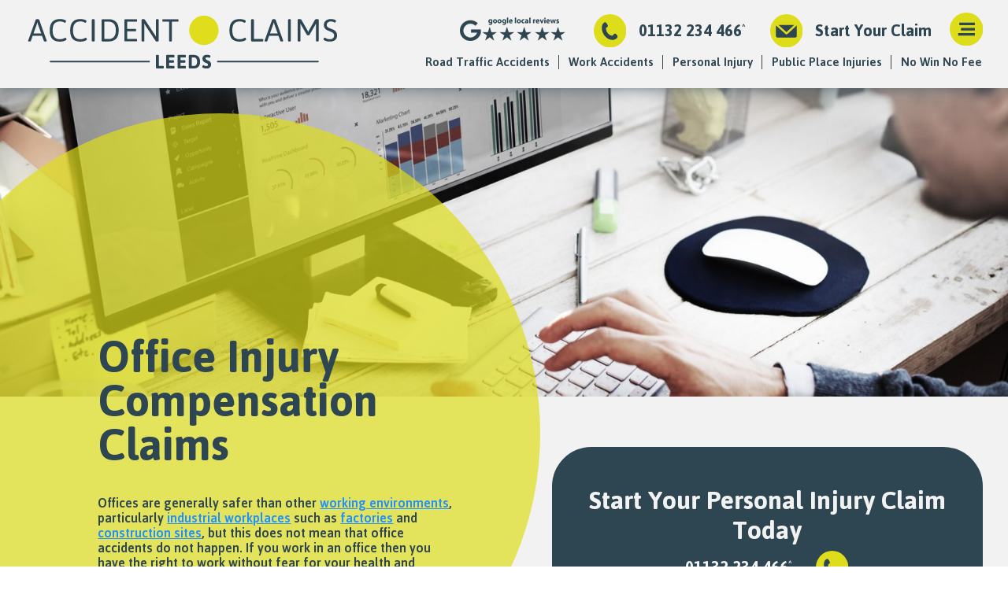

--- FILE ---
content_type: text/html; charset=UTF-8
request_url: https://personalinjury-claims-leeds.co.uk/accident-at-work/office-injury
body_size: 21264
content:
<!doctype html>
<html lang="en-US" style="margin-top: 0px !important;">
<head>
	<meta charset="UTF-8">
	<meta http-equiv="X-UA-Compatible" content="IE=edge,chrome=1" />
	<meta name="format-detection" content="telephone=no">
	<meta name="viewport" content="width=device-width, initial-scale=1">
	
	<script type="application/ld+json">
        {"@context":"https://schema.org",
            "@graph":[{
                "@type":"LocalBusiness",
                "@id":"https://personalinjury-claims-leeds.co.uk/#organization",
                "name":"Accident Claims Leeds",
				"priceRange": "$",
                "url":"https://personalinjury-claims-leeds.co.uk/",
                "logo":{
                    "@type":"ImageObject",
                    "@id":"https://personalinjury-claims-leeds.co.uk/#logo",
                    "inLanguage":"en-GB",
                    "url":"https://personalinjury-claims-leeds.co.uk/wp-content/uploads/2023/11/leeds-main_logo-vector.svg",
                    "caption":"Accident Claims Leeds Logo"},
                    "image":{"@id":"https://personalinjury-claims-leeds.co.uk/#logo"
                },
				
                "description":"Accident Claims Leeds offers a no win, no fee service for personal injury claims, so that you get compensation without the stress. Call today.",                
                "address": {
                    "@type" : "PostalAddress",
                    "streetAddress": "33 Great George Street",
                    "addressLocality": "Leeds",
                    "postalCode": "LS1 3AJ",
                    "telephone" : "01133 448 252",
                    "addressCountry": "England"
                }, 
                				"geo": {
                    "@type": "GeoCoordinates",
                    "latitude": "53.8006848",
                    "longitude": "-1.5528016"
                },               "openingHoursSpecification": [
    				{
    				  "@type": "OpeningHoursSpecification",
    				  "closes":  "18:00:00",
    				  "dayOfWeek": "https://schema.org/Sunday",
    				  "opens":  "09:00:00"
    				},
    				{
    				  "@type": "OpeningHoursSpecification",
    				  "closes": "16:30:00" ,
    				  "dayOfWeek": "https://schema.org/Saturday",
    				  "opens": "08:00:00"
    				},
    				{
    				  "@type": "OpeningHoursSpecification",
    				  "closes":  "20:00:00",
    				  "dayOfWeek": "https://schema.org/Thursday",
    				  "opens": "08:00:00"
    				},
    				{
    				  "@type": "OpeningHoursSpecification",
    				  "closes": "20:00:00",
    				  "dayOfWeek": "https://schema.org/Tuesday",
    				  "opens": "08:00:00"
    				},
    				{
    				  "@type": "OpeningHoursSpecification",
    				  "closes": "20:00:00",
    				  "dayOfWeek":  "https://schema.org/Friday",
    				  "opens": "08:00:00"
    				},
    				{
    				  "@type": "OpeningHoursSpecification",
    				  "closes": "20:00:00",
    				  "dayOfWeek": "https://schema.org/Monday",
    				  "opens": "08:00:00"
    				},
    				{
    				  "@type": "OpeningHoursSpecification",
    				  "closes": "20:00:00",
    				  "dayOfWeek":  "https://schema.org/Wednesday",
    				  "opens": "08:00:00"
    				}
  				],
                "hasMap": "https://www.google.com/maps/place?q=Accident+Claims+Leeds,33+Great+George+Street,Leeds,LS1+3AJ&amp;center=53.8006848,-1.5528016"            }]
        }
    </script>
	
	<link rel="profile" href="https://gmpg.org/xfn/11">
    
    <script>
        window.dataLayer = window.dataLayer || [];
        function gtag() {
            dataLayer.push(arguments);
        }
        gtag("consent", "default", {
            ad_storage: "denied",
            ad_user_data: "denied", 
            ad_personalization: "denied",
            analytics_storage: "denied",
            functionality_storage: "denied",
            personalization_storage: "denied",
            security_storage: "granted",
            wait_for_update: 2000,
        });
        gtag("set", "ads_data_redaction", true);
        gtag("set", "url_passthrough", true);
    </script>
    
    <script>
		window.dataLayer = window.dataLayer || [];
        function gtag(){dataLayer.push(arguments);}
        gtag('js', new Date());
		gtag('config', 'G-WV705N3ZFF');
    </script>

	<script type="text/javascript">
		var Form1;
		var onloadCallback = function() {
       		 Form1 = grecaptcha.render('C1', {
       		   'sitekey' : '6Lc0LqIUAAAAAGNvVRJt7PY_dvAdbCUdw8f7emEV',
       		   'callback' : correctCaptcha
       		 });
     	};
    </script>
    
	<script>
  		(function(i,n,f,t,y,x,z) {
    	y=i._its=function(){return y.queue.push(arguments)};y.version='2.0';y.queue=[];z=n.createElement(f);z.async=!0;z.src=t;x=n.getElementsByTagName(f)[0];x.parentNode.insertBefore(z,x)})(window, document,'script','https://script.infinity-tracking.com/infinitytrack.js?i=1410');
		window._its('init', '1410');
  		window._its('track');
	</script>
    
    <meta name='robots' content='index, follow, max-image-preview:large, max-snippet:-1, max-video-preview:-1' />
<script id="cookie-law-info-gcm-var-js">
var _ckyGcm = {"status":true,"default_settings":[{"analytics":"denied","advertisement":"denied","functional":"denied","necessary":"granted","ad_user_data":"denied","ad_personalization":"denied","regions":"All"}],"wait_for_update":2000,"url_passthrough":false,"ads_data_redaction":false}</script>
<script id="cookie-law-info-gcm-js" type="text/javascript" src="https://personalinjury-claims-leeds.co.uk/wp-content/plugins/cookie-law-info/lite/frontend/js/gcm.min.js"></script> <script id="cookieyes" type="text/javascript" src="https://cdn-cookieyes.com/client_data/4fa5472df6b65a3f9e54b045/script.js"></script>
	<!-- This site is optimized with the Yoast SEO plugin v26.8 - https://yoast.com/product/yoast-seo-wordpress/ -->
	<title>Office Injury Compensation Claims - Accident Claims Leeds</title>
	<link rel="canonical" href="https://personalinjury-claims-leeds.co.uk/accident-at-work/office-injury" />
	<meta property="og:locale" content="en_US" />
	<meta property="og:type" content="article" />
	<meta property="og:title" content="Office Injury Compensation Claims - Accident Claims Leeds" />
	<meta property="og:description" content="Offices are generally safer than other working environments, particularly industrial workplaces such as factories and construction sites, but this does not mean that office accidents do not happen. If you work in an office then you have the right to work without fear for your health and safety. This is because employers have a duty [&hellip;]" />
	<meta property="og:url" content="https://personalinjury-claims-leeds.co.uk/accident-at-work/office-injury" />
	<meta property="og:site_name" content="Accident Claims Leeds" />
	<meta property="article:modified_time" content="2020-01-22T13:39:49+00:00" />
	<meta property="og:image" content="https://personalinjury-claims-leeds.co.uk/wp-content/uploads/2019/06/Businessman_Working_Dashboard_Strategy_Research_Concept-3.jpg" />
	<meta property="og:image:width" content="2000" />
	<meta property="og:image:height" content="1000" />
	<meta property="og:image:type" content="image/jpeg" />
	<script type="application/ld+json" class="yoast-schema-graph">{"@context":"https://schema.org","@graph":[{"@type":"WebPage","@id":"https://personalinjury-claims-leeds.co.uk/accident-at-work/office-injury","url":"https://personalinjury-claims-leeds.co.uk/accident-at-work/office-injury","name":"Office Injury Compensation Claims - Accident Claims Leeds","isPartOf":{"@id":"https://personalinjury-claims-leeds.co.uk/#website"},"primaryImageOfPage":{"@id":"https://personalinjury-claims-leeds.co.uk/accident-at-work/office-injury#primaryimage"},"image":{"@id":"https://personalinjury-claims-leeds.co.uk/accident-at-work/office-injury#primaryimage"},"thumbnailUrl":"https://personalinjury-claims-leeds.co.uk/wp-content/uploads/2019/06/Businessman_Working_Dashboard_Strategy_Research_Concept-3.jpg","datePublished":"2012-08-07T10:27:22+00:00","dateModified":"2020-01-22T13:39:49+00:00","breadcrumb":{"@id":"https://personalinjury-claims-leeds.co.uk/accident-at-work/office-injury#breadcrumb"},"inLanguage":"en-US","potentialAction":[{"@type":"ReadAction","target":["https://personalinjury-claims-leeds.co.uk/accident-at-work/office-injury"]}]},{"@type":"ImageObject","inLanguage":"en-US","@id":"https://personalinjury-claims-leeds.co.uk/accident-at-work/office-injury#primaryimage","url":"https://personalinjury-claims-leeds.co.uk/wp-content/uploads/2019/06/Businessman_Working_Dashboard_Strategy_Research_Concept-3.jpg","contentUrl":"https://personalinjury-claims-leeds.co.uk/wp-content/uploads/2019/06/Businessman_Working_Dashboard_Strategy_Research_Concept-3.jpg","width":2000,"height":1000,"caption":"Accident at work - repetitive strain injury - personal injury - no win no fee solicitors and lawyers"},{"@type":"BreadcrumbList","@id":"https://personalinjury-claims-leeds.co.uk/accident-at-work/office-injury#breadcrumb","itemListElement":[{"@type":"ListItem","position":1,"name":"Home","item":"https://personalinjury-claims-leeds.co.uk/"},{"@type":"ListItem","position":2,"name":"Accident At Work Injury Claim Lawyers for Leeds","item":"https://personalinjury-claims-leeds.co.uk/accident-at-work"},{"@type":"ListItem","position":3,"name":"Office Injury Compensation Claims"}]},{"@type":"WebSite","@id":"https://personalinjury-claims-leeds.co.uk/#website","url":"https://personalinjury-claims-leeds.co.uk/","name":"Accident Claims Leeds","description":"No Win, No Fee Personal Injury Compensation Solicitors** in Leeds","publisher":{"@id":"https://personalinjury-claims-leeds.co.uk/#organization"},"potentialAction":[{"@type":"SearchAction","target":{"@type":"EntryPoint","urlTemplate":"https://personalinjury-claims-leeds.co.uk/?s={search_term_string}"},"query-input":{"@type":"PropertyValueSpecification","valueRequired":true,"valueName":"search_term_string"}}],"inLanguage":"en-US"},{"@type":"Organization","@id":"https://personalinjury-claims-leeds.co.uk/#organization","name":"Accident Claims Leeds","url":"https://personalinjury-claims-leeds.co.uk/","logo":{"@type":"ImageObject","inLanguage":"en-US","@id":"https://personalinjury-claims-leeds.co.uk/#/schema/logo/image/","url":"https://personalinjury-claims-leeds.co.uk/wp-content/uploads/2023/11/leeds-main_logo-vector.svg","contentUrl":"https://personalinjury-claims-leeds.co.uk/wp-content/uploads/2023/11/leeds-main_logo-vector.svg","caption":"Accident Claims Leeds"},"image":{"@id":"https://personalinjury-claims-leeds.co.uk/#/schema/logo/image/"}}]}</script>
	<!-- / Yoast SEO plugin. -->


<link rel='dns-prefetch' href='//www.googletagmanager.com' />
<link rel='dns-prefetch' href='//www.google.com' />
<link rel="alternate" title="oEmbed (JSON)" type="application/json+oembed" href="https://personalinjury-claims-leeds.co.uk/wp-json/oembed/1.0/embed?url=https%3A%2F%2Fpersonalinjury-claims-leeds.co.uk%2Faccident-at-work%2Foffice-injury" />
<link rel="alternate" title="oEmbed (XML)" type="text/xml+oembed" href="https://personalinjury-claims-leeds.co.uk/wp-json/oembed/1.0/embed?url=https%3A%2F%2Fpersonalinjury-claims-leeds.co.uk%2Faccident-at-work%2Foffice-injury&#038;format=xml" />
<style id='wp-img-auto-sizes-contain-inline-css' type='text/css'>
img:is([sizes=auto i],[sizes^="auto," i]){contain-intrinsic-size:3000px 1500px}
/*# sourceURL=wp-img-auto-sizes-contain-inline-css */
</style>

<link rel='stylesheet' id='wp-block-library-css' href='https://personalinjury-claims-leeds.co.uk/wp-includes/css/dist/block-library/style.min.css?ver=6.9' type='text/css' media='all' />
<style id='global-styles-inline-css' type='text/css'>
:root{--wp--preset--aspect-ratio--square: 1;--wp--preset--aspect-ratio--4-3: 4/3;--wp--preset--aspect-ratio--3-4: 3/4;--wp--preset--aspect-ratio--3-2: 3/2;--wp--preset--aspect-ratio--2-3: 2/3;--wp--preset--aspect-ratio--16-9: 16/9;--wp--preset--aspect-ratio--9-16: 9/16;--wp--preset--color--black: #000000;--wp--preset--color--cyan-bluish-gray: #abb8c3;--wp--preset--color--white: #ffffff;--wp--preset--color--pale-pink: #f78da7;--wp--preset--color--vivid-red: #cf2e2e;--wp--preset--color--luminous-vivid-orange: #ff6900;--wp--preset--color--luminous-vivid-amber: #fcb900;--wp--preset--color--light-green-cyan: #7bdcb5;--wp--preset--color--vivid-green-cyan: #00d084;--wp--preset--color--pale-cyan-blue: #8ed1fc;--wp--preset--color--vivid-cyan-blue: #0693e3;--wp--preset--color--vivid-purple: #9b51e0;--wp--preset--gradient--vivid-cyan-blue-to-vivid-purple: linear-gradient(135deg,rgb(6,147,227) 0%,rgb(155,81,224) 100%);--wp--preset--gradient--light-green-cyan-to-vivid-green-cyan: linear-gradient(135deg,rgb(122,220,180) 0%,rgb(0,208,130) 100%);--wp--preset--gradient--luminous-vivid-amber-to-luminous-vivid-orange: linear-gradient(135deg,rgb(252,185,0) 0%,rgb(255,105,0) 100%);--wp--preset--gradient--luminous-vivid-orange-to-vivid-red: linear-gradient(135deg,rgb(255,105,0) 0%,rgb(207,46,46) 100%);--wp--preset--gradient--very-light-gray-to-cyan-bluish-gray: linear-gradient(135deg,rgb(238,238,238) 0%,rgb(169,184,195) 100%);--wp--preset--gradient--cool-to-warm-spectrum: linear-gradient(135deg,rgb(74,234,220) 0%,rgb(151,120,209) 20%,rgb(207,42,186) 40%,rgb(238,44,130) 60%,rgb(251,105,98) 80%,rgb(254,248,76) 100%);--wp--preset--gradient--blush-light-purple: linear-gradient(135deg,rgb(255,206,236) 0%,rgb(152,150,240) 100%);--wp--preset--gradient--blush-bordeaux: linear-gradient(135deg,rgb(254,205,165) 0%,rgb(254,45,45) 50%,rgb(107,0,62) 100%);--wp--preset--gradient--luminous-dusk: linear-gradient(135deg,rgb(255,203,112) 0%,rgb(199,81,192) 50%,rgb(65,88,208) 100%);--wp--preset--gradient--pale-ocean: linear-gradient(135deg,rgb(255,245,203) 0%,rgb(182,227,212) 50%,rgb(51,167,181) 100%);--wp--preset--gradient--electric-grass: linear-gradient(135deg,rgb(202,248,128) 0%,rgb(113,206,126) 100%);--wp--preset--gradient--midnight: linear-gradient(135deg,rgb(2,3,129) 0%,rgb(40,116,252) 100%);--wp--preset--font-size--small: 13px;--wp--preset--font-size--medium: 20px;--wp--preset--font-size--large: 36px;--wp--preset--font-size--x-large: 42px;--wp--preset--spacing--20: 0.44rem;--wp--preset--spacing--30: 0.67rem;--wp--preset--spacing--40: 1rem;--wp--preset--spacing--50: 1.5rem;--wp--preset--spacing--60: 2.25rem;--wp--preset--spacing--70: 3.38rem;--wp--preset--spacing--80: 5.06rem;--wp--preset--shadow--natural: 6px 6px 9px rgba(0, 0, 0, 0.2);--wp--preset--shadow--deep: 12px 12px 50px rgba(0, 0, 0, 0.4);--wp--preset--shadow--sharp: 6px 6px 0px rgba(0, 0, 0, 0.2);--wp--preset--shadow--outlined: 6px 6px 0px -3px rgb(255, 255, 255), 6px 6px rgb(0, 0, 0);--wp--preset--shadow--crisp: 6px 6px 0px rgb(0, 0, 0);}:where(.is-layout-flex){gap: 0.5em;}:where(.is-layout-grid){gap: 0.5em;}body .is-layout-flex{display: flex;}.is-layout-flex{flex-wrap: wrap;align-items: center;}.is-layout-flex > :is(*, div){margin: 0;}body .is-layout-grid{display: grid;}.is-layout-grid > :is(*, div){margin: 0;}:where(.wp-block-columns.is-layout-flex){gap: 2em;}:where(.wp-block-columns.is-layout-grid){gap: 2em;}:where(.wp-block-post-template.is-layout-flex){gap: 1.25em;}:where(.wp-block-post-template.is-layout-grid){gap: 1.25em;}.has-black-color{color: var(--wp--preset--color--black) !important;}.has-cyan-bluish-gray-color{color: var(--wp--preset--color--cyan-bluish-gray) !important;}.has-white-color{color: var(--wp--preset--color--white) !important;}.has-pale-pink-color{color: var(--wp--preset--color--pale-pink) !important;}.has-vivid-red-color{color: var(--wp--preset--color--vivid-red) !important;}.has-luminous-vivid-orange-color{color: var(--wp--preset--color--luminous-vivid-orange) !important;}.has-luminous-vivid-amber-color{color: var(--wp--preset--color--luminous-vivid-amber) !important;}.has-light-green-cyan-color{color: var(--wp--preset--color--light-green-cyan) !important;}.has-vivid-green-cyan-color{color: var(--wp--preset--color--vivid-green-cyan) !important;}.has-pale-cyan-blue-color{color: var(--wp--preset--color--pale-cyan-blue) !important;}.has-vivid-cyan-blue-color{color: var(--wp--preset--color--vivid-cyan-blue) !important;}.has-vivid-purple-color{color: var(--wp--preset--color--vivid-purple) !important;}.has-black-background-color{background-color: var(--wp--preset--color--black) !important;}.has-cyan-bluish-gray-background-color{background-color: var(--wp--preset--color--cyan-bluish-gray) !important;}.has-white-background-color{background-color: var(--wp--preset--color--white) !important;}.has-pale-pink-background-color{background-color: var(--wp--preset--color--pale-pink) !important;}.has-vivid-red-background-color{background-color: var(--wp--preset--color--vivid-red) !important;}.has-luminous-vivid-orange-background-color{background-color: var(--wp--preset--color--luminous-vivid-orange) !important;}.has-luminous-vivid-amber-background-color{background-color: var(--wp--preset--color--luminous-vivid-amber) !important;}.has-light-green-cyan-background-color{background-color: var(--wp--preset--color--light-green-cyan) !important;}.has-vivid-green-cyan-background-color{background-color: var(--wp--preset--color--vivid-green-cyan) !important;}.has-pale-cyan-blue-background-color{background-color: var(--wp--preset--color--pale-cyan-blue) !important;}.has-vivid-cyan-blue-background-color{background-color: var(--wp--preset--color--vivid-cyan-blue) !important;}.has-vivid-purple-background-color{background-color: var(--wp--preset--color--vivid-purple) !important;}.has-black-border-color{border-color: var(--wp--preset--color--black) !important;}.has-cyan-bluish-gray-border-color{border-color: var(--wp--preset--color--cyan-bluish-gray) !important;}.has-white-border-color{border-color: var(--wp--preset--color--white) !important;}.has-pale-pink-border-color{border-color: var(--wp--preset--color--pale-pink) !important;}.has-vivid-red-border-color{border-color: var(--wp--preset--color--vivid-red) !important;}.has-luminous-vivid-orange-border-color{border-color: var(--wp--preset--color--luminous-vivid-orange) !important;}.has-luminous-vivid-amber-border-color{border-color: var(--wp--preset--color--luminous-vivid-amber) !important;}.has-light-green-cyan-border-color{border-color: var(--wp--preset--color--light-green-cyan) !important;}.has-vivid-green-cyan-border-color{border-color: var(--wp--preset--color--vivid-green-cyan) !important;}.has-pale-cyan-blue-border-color{border-color: var(--wp--preset--color--pale-cyan-blue) !important;}.has-vivid-cyan-blue-border-color{border-color: var(--wp--preset--color--vivid-cyan-blue) !important;}.has-vivid-purple-border-color{border-color: var(--wp--preset--color--vivid-purple) !important;}.has-vivid-cyan-blue-to-vivid-purple-gradient-background{background: var(--wp--preset--gradient--vivid-cyan-blue-to-vivid-purple) !important;}.has-light-green-cyan-to-vivid-green-cyan-gradient-background{background: var(--wp--preset--gradient--light-green-cyan-to-vivid-green-cyan) !important;}.has-luminous-vivid-amber-to-luminous-vivid-orange-gradient-background{background: var(--wp--preset--gradient--luminous-vivid-amber-to-luminous-vivid-orange) !important;}.has-luminous-vivid-orange-to-vivid-red-gradient-background{background: var(--wp--preset--gradient--luminous-vivid-orange-to-vivid-red) !important;}.has-very-light-gray-to-cyan-bluish-gray-gradient-background{background: var(--wp--preset--gradient--very-light-gray-to-cyan-bluish-gray) !important;}.has-cool-to-warm-spectrum-gradient-background{background: var(--wp--preset--gradient--cool-to-warm-spectrum) !important;}.has-blush-light-purple-gradient-background{background: var(--wp--preset--gradient--blush-light-purple) !important;}.has-blush-bordeaux-gradient-background{background: var(--wp--preset--gradient--blush-bordeaux) !important;}.has-luminous-dusk-gradient-background{background: var(--wp--preset--gradient--luminous-dusk) !important;}.has-pale-ocean-gradient-background{background: var(--wp--preset--gradient--pale-ocean) !important;}.has-electric-grass-gradient-background{background: var(--wp--preset--gradient--electric-grass) !important;}.has-midnight-gradient-background{background: var(--wp--preset--gradient--midnight) !important;}.has-small-font-size{font-size: var(--wp--preset--font-size--small) !important;}.has-medium-font-size{font-size: var(--wp--preset--font-size--medium) !important;}.has-large-font-size{font-size: var(--wp--preset--font-size--large) !important;}.has-x-large-font-size{font-size: var(--wp--preset--font-size--x-large) !important;}
/*# sourceURL=global-styles-inline-css */
</style>

<style id='classic-theme-styles-inline-css' type='text/css'>
/*! This file is auto-generated */
.wp-block-button__link{color:#fff;background-color:#32373c;border-radius:9999px;box-shadow:none;text-decoration:none;padding:calc(.667em + 2px) calc(1.333em + 2px);font-size:1.125em}.wp-block-file__button{background:#32373c;color:#fff;text-decoration:none}
/*# sourceURL=/wp-includes/css/classic-themes.min.css */
</style>
<link rel='stylesheet' id='main-styles-css' href='https://personalinjury-claims-leeds.co.uk/wp-content/themes/pi/style.css?ver=6.9' type='text/css' media='all' />
<script type="text/javascript" src="https://www.googletagmanager.com/gtag/js?id=G-WV705N3ZFF&amp;ver=6.9" id="analytics-js"></script>
<style type="text/css">.recentcomments a{display:inline !important;padding:0 !important;margin:0 !important;}</style><link rel="icon" href="https://personalinjury-claims-leeds.co.uk/wp-content/uploads/2023/11/cropped-FLM-Leeds-LogosArtboard-29-copy-32x32.png" sizes="32x32" />
<link rel="icon" href="https://personalinjury-claims-leeds.co.uk/wp-content/uploads/2023/11/cropped-FLM-Leeds-LogosArtboard-29-copy-192x192.png" sizes="192x192" />
<link rel="apple-touch-icon" href="https://personalinjury-claims-leeds.co.uk/wp-content/uploads/2023/11/cropped-FLM-Leeds-LogosArtboard-29-copy-180x180.png" />
<meta name="msapplication-TileImage" content="https://personalinjury-claims-leeds.co.uk/wp-content/uploads/2023/11/cropped-FLM-Leeds-LogosArtboard-29-copy-270x270.png" />
	
</head>
    
<body class="wp-singular page-template-default page page-id-3068 page-child parent-pageid-3064 wp-custom-logo wp-theme-pi">		<!--<div id="loader"><img src="" alt=" Logo Loading Animation - Personal Injury Claim Experts" title=" Logo Loading Animation - Personal Injury Claim Experts" style="color:#f2f2f2;"/></div>-->
		<div id="fb-root"></div>
	<script async defer crossorigin="anonymous" src="https://connect.facebook.net/en_GB/sdk.js#xfbml=1&version=v13.0" nonce="VGkqZ3Zg"></script>
	
	<header role="banner">
		<a id="logo" title="Accident Claims Leeds" href="https://personalinjury-claims-leeds.co.uk">
            <img src="https://personalinjury-claims-leeds.co.uk/wp-content/uploads/2023/11/leeds-main_logo-vector.svg" alt="Logo - Accident Claims Leeds / Personal Injury Claim Experts / No Win, No Fee" title="Logo - Accident Claims Leeds / Personal Injury Claim Experts / No Win, No Fee"/>
        </a>
		<div>
			<a href="https://www.google.com/maps/place?q=Accident+Claims+Leeds,33+Great+George+Street,Leeds,LS1+3AJ&amp;center=53.8006848,-1.5528016" target="_blank" rel="noreferrer noopener nofollow"><img id="goggle" style="flex: 0 1 8rem; margin-right: 2.5rem;" src="https://personalinjury-claims-leeds.co.uk/wp-content/themes/pi/images/google-reviews.png" alt="Google Logo Reviews for Accident Claims Leeds" title="Google Logo Reviews for Accident Claims Leeds"/></a>
			
			<div class="numberAndIcon potentialfix">
				<img class="telIcon" src="https://personalinjury-claims-leeds.co.uk/wp-content/themes/pi/images/icon-phone.svg" alt="call Accident Claims Leeds" title="call Accident Claims Leeds"/>
				<a href="tel:01132 234 466" class="tel InfinityNumber clickable">01132 234 466</a>
			</div>
			<div class="messageAndIcon messageUs">
				<img class="messageIcon" src="https://personalinjury-claims-leeds.co.uk/wp-content/themes/pi/images/icon-mail.svg" alt="Message Accident Claims Leeds" title="Message Accident Claims Leeds"/>
				<a href="#!">Start Your Claim</a>
			</div>
			
			<a href="#!" class="burger" role="button" tabindex="1" ><img src="https://personalinjury-claims-leeds.co.uk/wp-content/themes/pi/images/icon-nav.svg" alt="site navigation" title="site navigation"/></a>
			
			<div class="suasageLinks">
				<li id="menu-item-3342" class="menu-item menu-item-type-post_type menu-item-object-page menu-item-has-children menu-item-3342"><a href="https://personalinjury-claims-leeds.co.uk/road-accident">Road Traffic Accidents</a>
<ul class="sub-menu">
	<li id="menu-item-3658" class="menu-item menu-item-type-post_type menu-item-object-page menu-item-3658"><a href="https://personalinjury-claims-leeds.co.uk/road-accident/car-accident-claims">Car Accidents</a></li>
	<li id="menu-item-3654" class="menu-item menu-item-type-post_type menu-item-object-page menu-item-3654"><a href="https://personalinjury-claims-leeds.co.uk/road-accident/cycling-accident">Cycling Accidents</a></li>
	<li id="menu-item-3656" class="menu-item menu-item-type-post_type menu-item-object-page menu-item-3656"><a href="https://personalinjury-claims-leeds.co.uk/road-accident/motorbike-accident">Motorbike Accidents</a></li>
	<li id="menu-item-3657" class="menu-item menu-item-type-post_type menu-item-object-page menu-item-3657"><a href="https://personalinjury-claims-leeds.co.uk/road-accident/public-transport-claims">Public Transport Injuries</a></li>
	<li id="menu-item-3668" class="menu-item menu-item-type-post_type menu-item-object-page menu-item-3668"><a href="https://personalinjury-claims-leeds.co.uk/whiplash-injury">Whiplash Compensation</a></li>
	<li id="menu-item-3655" class="menu-item menu-item-type-post_type menu-item-object-page menu-item-3655"><a href="https://personalinjury-claims-leeds.co.uk/road-accident/uninsured-driver-claims-leeds">Uninsured Driver Claims</a></li>
</ul>
</li>
<li id="menu-item-3161" class="menu-item menu-item-type-post_type menu-item-object-page current-page-ancestor current-menu-ancestor current-menu-parent current-page-parent current_page_parent current_page_ancestor menu-item-has-children menu-item-3161"><a href="https://personalinjury-claims-leeds.co.uk/accident-at-work">Work Accidents</a>
<ul class="sub-menu">
	<li id="menu-item-3641" class="menu-item menu-item-type-post_type menu-item-object-page menu-item-3641"><a href="https://personalinjury-claims-leeds.co.uk/accident-at-work/industrial-disease-claims-leeds">Industrial Disease</a></li>
	<li id="menu-item-3661" class="menu-item menu-item-type-post_type menu-item-object-page menu-item-3661"><a href="https://personalinjury-claims-leeds.co.uk/accident-at-work/industrial-deafness">Industrial Deafness</a></li>
	<li id="menu-item-3662" class="menu-item menu-item-type-post_type menu-item-object-page menu-item-3662"><a href="https://personalinjury-claims-leeds.co.uk/accident-at-work/factory-accident">Factory Accidents</a></li>
	<li id="menu-item-3663" class="menu-item menu-item-type-post_type menu-item-object-page menu-item-3663"><a href="https://personalinjury-claims-leeds.co.uk/accident-at-work/chemical-injury">Chemical Injury</a></li>
	<li id="menu-item-3672" class="menu-item menu-item-type-post_type menu-item-object-page menu-item-3672"><a href="https://personalinjury-claims-leeds.co.uk/accident-at-work/building-construction">Construction Sites</a></li>
	<li id="menu-item-3675" class="menu-item menu-item-type-post_type menu-item-object-page current-menu-item page_item page-item-3068 current_page_item menu-item-3675"><a href="https://personalinjury-claims-leeds.co.uk/accident-at-work/office-injury" aria-current="page">Office Injuries</a></li>
	<li id="menu-item-3660" class="menu-item menu-item-type-post_type menu-item-object-page menu-item-3660"><a href="https://personalinjury-claims-leeds.co.uk/accident-at-work/repetitive-strain-injury-claims-leeds">Repetitive Strain Injury</a></li>
	<li id="menu-item-3664" class="menu-item menu-item-type-post_type menu-item-object-page menu-item-3664"><a href="https://personalinjury-claims-leeds.co.uk/accident-at-work/work-related-arm-injuries-claims">Work Related Arm Injury</a></li>
	<li id="menu-item-3665" class="menu-item menu-item-type-post_type menu-item-object-page menu-item-3665"><a href="https://personalinjury-claims-leeds.co.uk/accident-at-work/vibration-white-finger">Vibration White Finger</a></li>
	<li id="menu-item-3659" class="menu-item menu-item-type-post_type menu-item-object-page menu-item-3659"><a href="https://personalinjury-claims-leeds.co.uk/accident-at-work/stress-at-work-claims-leeds">Stress At Work</a></li>
</ul>
</li>
<li id="menu-item-3703" class="menu-item menu-item-type-post_type menu-item-object-page menu-item-has-children menu-item-3703"><a href="https://personalinjury-claims-leeds.co.uk/personal-injury">Personal Injury</a>
<ul class="sub-menu">
	<li id="menu-item-4393" class="menu-item menu-item-type-post_type menu-item-object-page menu-item-4393"><a href="https://personalinjury-claims-leeds.co.uk/personal-injury/fatal-accident">Fatal Accidents</a></li>
	<li id="menu-item-3667" class="menu-item menu-item-type-post_type menu-item-object-page menu-item-3667"><a href="https://personalinjury-claims-leeds.co.uk/personal-injury/head-injuries">Head Injuries</a></li>
	<li id="menu-item-3649" class="menu-item menu-item-type-post_type menu-item-object-page menu-item-3649"><a href="https://personalinjury-claims-leeds.co.uk/personal-injury/facial-injury">Facial Injury</a></li>
	<li id="menu-item-3669" class="menu-item menu-item-type-post_type menu-item-object-page menu-item-3669"><a href="https://personalinjury-claims-leeds.co.uk/personal-injury/neck-injury">Neck Injuries</a></li>
	<li id="menu-item-3645" class="menu-item menu-item-type-post_type menu-item-object-page menu-item-3645"><a href="https://personalinjury-claims-leeds.co.uk/upper-body-injury">Upper Body Injuries</a></li>
	<li id="menu-item-4317" class="menu-item menu-item-type-post_type menu-item-object-page menu-item-4317"><a href="https://personalinjury-claims-leeds.co.uk/personal-injury/chest-injury-compensation-claims-leeds">Chest Injury</a></li>
	<li id="menu-item-3653" class="menu-item menu-item-type-post_type menu-item-object-page menu-item-3653"><a href="https://personalinjury-claims-leeds.co.uk/personal-injury/arm-injury">Arm Injury</a></li>
	<li id="menu-item-3646" class="menu-item menu-item-type-post_type menu-item-object-page menu-item-3646"><a href="https://personalinjury-claims-leeds.co.uk/lower-body-injury">Lower Body Injuries</a></li>
	<li id="menu-item-3647" class="menu-item menu-item-type-post_type menu-item-object-page menu-item-3647"><a href="https://personalinjury-claims-leeds.co.uk/personal-injury/lower-back-injury">Lower Back Injury</a></li>
	<li id="menu-item-3666" class="menu-item menu-item-type-post_type menu-item-object-page menu-item-3666"><a href="https://personalinjury-claims-leeds.co.uk/personal-injury/pelvic-hip-injury">Hip Injuries</a></li>
	<li id="menu-item-3650" class="menu-item menu-item-type-post_type menu-item-object-page menu-item-3650"><a href="https://personalinjury-claims-leeds.co.uk/personal-injury/leg-injury">Leg Injuries</a></li>
	<li id="menu-item-3648" class="menu-item menu-item-type-post_type menu-item-object-page menu-item-3648"><a href="https://personalinjury-claims-leeds.co.uk/paralysis">Paralysis Compensation</a></li>
	<li id="menu-item-3670" class="menu-item menu-item-type-post_type menu-item-object-page menu-item-3670"><a href="https://personalinjury-claims-leeds.co.uk/lung-disease">Lung Disease</a></li>
	<li id="menu-item-3652" class="menu-item menu-item-type-post_type menu-item-object-page menu-item-3652"><a href="https://personalinjury-claims-leeds.co.uk/burn-injury">Burn Injury</a></li>
	<li id="menu-item-3644" class="menu-item menu-item-type-post_type menu-item-object-page menu-item-3644"><a href="https://personalinjury-claims-leeds.co.uk/dermatitis">Dermatitis Compensation</a></li>
	<li id="menu-item-3643" class="menu-item menu-item-type-post_type menu-item-object-page menu-item-3643"><a href="https://personalinjury-claims-leeds.co.uk/compensation-calculator">Compensation Calculator</a></li>
</ul>
</li>
<li id="menu-item-3678" class="menu-item menu-item-type-post_type menu-item-object-page menu-item-has-children menu-item-3678"><a href="https://personalinjury-claims-leeds.co.uk/accidents-in-public-places">Public Place Injuries</a>
<ul class="sub-menu">
	<li id="menu-item-3679" class="menu-item menu-item-type-post_type menu-item-object-page menu-item-3679"><a href="https://personalinjury-claims-leeds.co.uk/accidents-in-public-places/slips-trips-and-falls">Slip, Trip &#038; Fall</a></li>
	<li id="menu-item-3677" class="menu-item menu-item-type-post_type menu-item-object-page menu-item-3677"><a href="https://personalinjury-claims-leeds.co.uk/product-liability-claims-leeds">Product Liability</a></li>
	<li id="menu-item-3680" class="menu-item menu-item-type-post_type menu-item-object-page menu-item-3680"><a href="https://personalinjury-claims-leeds.co.uk/accidents-in-public-places/accident-abroad">Accident Abroad</a></li>
	<li id="menu-item-3681" class="menu-item menu-item-type-post_type menu-item-object-page menu-item-3681"><a href="https://personalinjury-claims-leeds.co.uk/medical-negligence-claims">Medical Negligence</a></li>
	<li id="menu-item-3682" class="menu-item menu-item-type-post_type menu-item-object-page menu-item-3682"><a href="https://personalinjury-claims-leeds.co.uk/food-poisoning">Food Poisoning</a></li>
	<li id="menu-item-3683" class="menu-item menu-item-type-post_type menu-item-object-page menu-item-3683"><a href="https://personalinjury-claims-leeds.co.uk/accidents-in-public-places/sports-injury">Sports Injury</a></li>
	<li id="menu-item-3684" class="menu-item menu-item-type-post_type menu-item-object-page menu-item-3684"><a href="https://personalinjury-claims-leeds.co.uk/dog-injury">Animal Injury</a></li>
</ul>
</li>
<li id="menu-item-3651" class="menu-item menu-item-type-post_type menu-item-object-page menu-item-3651"><a href="https://personalinjury-claims-leeds.co.uk/what-is-no-win-no-fee">No Win No Fee</a></li>
			</div>
		</div>
	</header><img width="2000" height="1000" src="https://personalinjury-claims-leeds.co.uk/wp-content/uploads/2019/06/Businessman_Working_Dashboard_Strategy_Research_Concept-3.jpg" class="attachment-full size-full wp-post-image" alt="Accident at work - repetitive strain injury - personal injury - no win no fee solicitors and lawyers" decoding="async" fetchpriority="high" srcset="https://personalinjury-claims-leeds.co.uk/wp-content/uploads/2019/06/Businessman_Working_Dashboard_Strategy_Research_Concept-3.jpg 2000w, https://personalinjury-claims-leeds.co.uk/wp-content/uploads/2019/06/Businessman_Working_Dashboard_Strategy_Research_Concept-3-300x150.jpg 300w, https://personalinjury-claims-leeds.co.uk/wp-content/uploads/2019/06/Businessman_Working_Dashboard_Strategy_Research_Concept-3-768x384.jpg 768w, https://personalinjury-claims-leeds.co.uk/wp-content/uploads/2019/06/Businessman_Working_Dashboard_Strategy_Research_Concept-3-1024x512.jpg 1024w, https://personalinjury-claims-leeds.co.uk/wp-content/uploads/2019/06/Businessman_Working_Dashboard_Strategy_Research_Concept-3-1568x784.jpg 1568w" sizes="(max-width: 2000px) 100vw, 2000px" /><main id="post-3068" class="mainForPost" role="main">
	<div class="circle"></div>
	<div class="halfBlock">
        <!-- quick wave -->
		<div class="halfBlockRow">
			<h1>Office Injury Compensation Claims</h1>
			<p>Offices are generally safer than other <a href="https://personalinjury-claims-leeds.co.uk/accident-at-work">working environments</a>, particularly <a href="https://personalinjury-claims-leeds.co.uk/accident-at-work/industrial-injury">industrial workplaces</a> such as <a href="https://personalinjury-claims-leeds.co.uk/accident-at-work/factory-accident">factories</a> and <a href="https://personalinjury-claims-leeds.co.uk/accident-at-work/building-construction">construction sites</a>, but this does not mean that office accidents do not happen. If you work in an office then you have the right to work without fear for your health and safety. This is because employers have a duty of care to ensure that their employees (and visitors to the office) do not get injured during the course of employment.</p>
<h2>When Can I Make A Claim For An Office Injury?</h2>
<p>All workplaces are subject to the same health and safety legislation. If an employer does not comply with health and safety legislation and an employee suffers an injury as a result, then the employee can make a claim for compensation. An employer should take all reasonable steps to prevent injury; this includes providing employees with the appropriate equipment and training. In office environments the most common injuries are:</p>
<ul>
<li><a href="https://personalinjury-claims-leeds.co.uk/accident-at-work/repetitive-strain-injury-claims-leeds">repetitive strain injury (RSI)</a></li>
<li>manual handling injuries</li>
<li>trailing cables</li>
<li><a href="https://personalinjury-claims-leeds.co.uk/accidents-in-public-places/slips-trips-and-falls">slips, trips and falls</a>.</li>
</ul>
<p>An employee can make a claim provided he or she is not responsible for their own injuries. Even if an employee is <a href="https://personalinjury-claims-leeds.co.uk/i-might-have-been-partly-to-blame-can-i-still-claim">slightly responsible, he or she can still bring a claim</a> but the amount of compensation will be reduced to take into account how much the employee was to blame. <a href="https://personalinjury-claims-leeds.co.uk/accidents-in-public-places">Even visitors to an office</a>, such as delivery drivers or cleaners can make a claim for compensation if they have suffered an injury in an office.</p>
<h2>Making a Claim Against Your Employer</h2>
<p>The amount of compensation for office injuries will vary depending on the seriousness of the injury but will include loss of income (if any), medical or other expenses including travel and the costs of any rehabilitation or physiotherapy. In order to make a compensation claim you should appoint our personal injury solicitors for Leeds to deal with your case within three years of the date of the injury, otherwise it will be too late to bring a claim.</p>
<p>Employees should not fear making a claim because the compensation will be paid out by the employer’s insurance company and an employer cannot treat an employee badly just because they have made a claim, otherwise the employee could bring a further claim under employment law.</p>
<h3>Contact Our Office Injury Claim Lawyers for Leeds</h3>
<p>Call us on <a href="tel:01132 234 466" class="InfinityNumber globTel">01132 234 466</a>&#94; You can also contact us online by completing our enquiry form.</p>
            
            <p id="breadcrumbs"><span><span><a href="https://personalinjury-claims-leeds.co.uk/">Home</a></span> » <span><a href="https://personalinjury-claims-leeds.co.uk/accident-at-work">Accident At Work Injury Claim Lawyers for Leeds</a></span> » <span class="breadcrumb_last" aria-current="page">Office Injury Compensation Claims</span></span></p>            
		</div>
		        
	</div>
	
	<article id="firstForm" class="formArea" role="form">
	

    <h2>Start Your Personal Injury Claim Today</h2>
	<div class="numberAndIcon">
		<a href="tel:01132 234 466" class="tel InfinityNumber clickable">01132 234 466</a>
		<img class="telIcon" src="https://personalinjury-claims-leeds.co.uk/wp-content/themes/pi/images/icon-phone.svg" alt="Contact Us - Compensation For Your Accident / Personal Injury Claim Managers / Accident Claims Leeds" title="Contact Us - Compensation For Your Accident / Personal Injury Claim Managers / Accident Claims Leeds"/>
	</div>
    
	<!--<h4 style="text-transform: capitalize;">Contact Our  Claim Managers Now</h4>-->
	<h4 style="text-transform: capitalize;">Contact Our Accident Claim Managers Now</h4>
	<form action="" method="post">
		<!--<input type="hidden" name="WhichForm" value="From Header Form"/>-->
		<input name="contact-name" id="name" type="text" placeholder="Full Name*" min="2" max="35" required />
		<input name="contact-email" id="email" type="email" placeholder="Your Email*" required />
		<input name="tel" id="tel" type="tel" placeholder="Your Telephone No.*" min="6" max="13" required />
		
		<!--<input class="injurySelection " name="injurySelect" type="text" value="" placeholder="Injury Type *" required max="20" />-->
		
		<select name="injuryType" id="injuryType" required>
			<option value="" disabled selected>&udarr; Category of Injury*</option>
			<option value="RTA">Road Traffic Accident</option>
			<option value="CN">Clinical Negligence</option>
			<option value="EL">Accident at Work</option>
			<option value="OL">Private Place Accident (i.e Shop)</option>
			<option value="PL">Accident in a Public Place</option>
			<option value="Other">Other</option>
		</select>
	
		<select name="date" id="date" required>
			<option value="" disabled selected>&udarr; How Long Ago Was It?*</option>
			<option value="Less Than 1 Year">&lt; 1 Year Ago</option>
			<option value="One-Two Years">1 - 2 Years Ago</option>
			<option value="Two-Three Years">2 - 3 Years Ago</option>
			<option value="Three Plus Years">3 Years Plus</option>
		</select>
		
		<select name="blame" id="blame" required>
			<option value="" disabled selected>&udarr; Is Someone To Blame?*</option>
			<option value="yes">Yes</option>
			<option value="no">No</option>
		</select>
		
		<label class="checkboxLabel">
			<input type="checkbox" id="consentCheck" name="consentCheck" value="Consent">
			<p>I consent for Friends Legal (Marketing) Limited to transfer the above personal data and health data to National Injury Claimline Ltd (The Compensation Experts / The Medical Negligence Experts) who will process this data and contact me in relation to a potential claim. Please see the following <a href="https://the-compensation-experts.co.uk/privacy-policy/" target="_blank" rel="nofollow noreferrer noopener">privacy policy</a>.</p>
		</label>
		<div class="captcha" id="C1"></div>
        <!--<input type="submit"  onClick="ga('send', { hitType: 'event', eventCategory: 'Contact' , eventAction: 'Submit', eventLabel: 'CoreFormBody', eventValue: 125});"  name="submit" class="subbut" value="Start Your Claim" />-->
        <input type="submit"  onClick="gtag('event', 'Submit', {'event_category': 'Contact','event_label': 'CoreFormBody','value': 125});"  name="submit" class="subbut" value="Start Your Claim" />
	</form>
	<p class="errors"></p>


    
</article>
</main>

        <section class="related-posts">
                            <h3>Related Articles on Employer Negligence</h3>
                        <div class="related-post">
                <img width="640" height="426" src="https://personalinjury-claims-leeds.co.uk/wp-content/uploads/2020/01/arm-injury-broken-compensation-claim-1024x682.jpg" class="attachment-large size-large wp-post-image" alt="arm injury from the workplace in leeds claim compensation" decoding="async" srcset="https://personalinjury-claims-leeds.co.uk/wp-content/uploads/2020/01/arm-injury-broken-compensation-claim-1024x682.jpg 1024w, https://personalinjury-claims-leeds.co.uk/wp-content/uploads/2020/01/arm-injury-broken-compensation-claim-300x200.jpg 300w, https://personalinjury-claims-leeds.co.uk/wp-content/uploads/2020/01/arm-injury-broken-compensation-claim-768x512.jpg 768w, https://personalinjury-claims-leeds.co.uk/wp-content/uploads/2020/01/arm-injury-broken-compensation-claim-1536x1024.jpg 1536w, https://personalinjury-claims-leeds.co.uk/wp-content/uploads/2020/01/arm-injury-broken-compensation-claim.jpg 2000w" sizes="(max-width: 640px) 100vw, 640px" />                <div>
            
                    <h4>Compensation awarded to prison officer forced to leave her profession</h4>
                    <p>A former prison officer, working in a London young offender’s institute, has been forced to quit her job after sustaining a debilitating injury whilst at work.&nbsp;The officer, who has chosen&hellip;</p>
                    <a href="https://personalinjury-claims-leeds.co.uk/news/compensation-awarded-to-prison-officer-forced-to-leave-her-profession">Read More</a>
                </div>    
            </div>    
                        <div class="related-post">
                <img width="640" height="425" src="https://personalinjury-claims-leeds.co.uk/wp-content/uploads/2019/07/asbestos-disease-claims-compensation-3-1024x680.jpg" class="attachment-large size-large wp-post-image" alt="Asbestos Claims, lung cancer claims, mesothelioma solicitors Leeds" decoding="async" srcset="https://personalinjury-claims-leeds.co.uk/wp-content/uploads/2019/07/asbestos-disease-claims-compensation-3-1024x680.jpg 1024w, https://personalinjury-claims-leeds.co.uk/wp-content/uploads/2019/07/asbestos-disease-claims-compensation-3-300x199.jpg 300w, https://personalinjury-claims-leeds.co.uk/wp-content/uploads/2019/07/asbestos-disease-claims-compensation-3-768x510.jpg 768w, https://personalinjury-claims-leeds.co.uk/wp-content/uploads/2019/07/asbestos-disease-claims-compensation-3-1568x1041.jpg 1568w, https://personalinjury-claims-leeds.co.uk/wp-content/uploads/2019/07/asbestos-disease-claims-compensation-3.jpg 2000w" sizes="(max-width: 640px) 100vw, 640px" />                <div>
            
                    <h4>Teacher’s Family Claim Compensation for Asbestos Death</h4>
                    <p>The family of a teacher who was exposed to asbestos at work have successfully made a compensation claim against her former employer. Elizabeth Belt died of mesothelioma aged 68. This&hellip;</p>
                    <a href="https://personalinjury-claims-leeds.co.uk/news/teachers-family-claim-compensation-for-asbestos-death">Read More</a>
                </div>    
            </div>    
                        <div class="related-post">
                <img width="640" height="426" src="https://personalinjury-claims-leeds.co.uk/wp-content/uploads/2012/11/working-at-height-falls-from-heights-accidents-1024x682.jpg" class="attachment-large size-large wp-post-image" alt="working at height falls from heights accidents Solicitors Leeds" decoding="async" loading="lazy" srcset="https://personalinjury-claims-leeds.co.uk/wp-content/uploads/2012/11/working-at-height-falls-from-heights-accidents-1024x682.jpg 1024w, https://personalinjury-claims-leeds.co.uk/wp-content/uploads/2012/11/working-at-height-falls-from-heights-accidents-300x200.jpg 300w, https://personalinjury-claims-leeds.co.uk/wp-content/uploads/2012/11/working-at-height-falls-from-heights-accidents-768x512.jpg 768w, https://personalinjury-claims-leeds.co.uk/wp-content/uploads/2012/11/working-at-height-falls-from-heights-accidents-1536x1024.jpg 1536w, https://personalinjury-claims-leeds.co.uk/wp-content/uploads/2012/11/working-at-height-falls-from-heights-accidents.jpg 2000w" sizes="auto, (max-width: 640px) 100vw, 640px" />                <div>
            
                    <h4>How Your Employer Should Protect You in Cold Temperatures</h4>
                    <p>As the days grow colder, working outside becomes increasingly hazardous. It is important that your employer takes extra precautions during these winter months to protect you at work. The law&hellip;</p>
                    <a href="https://personalinjury-claims-leeds.co.uk/news/how-your-employer-should-protect-you-in-cold-temperatures">Read More</a>
                </div>    
            </div>    
                                <div class="all-articles-link">
                        <a href="https://personalinjury-claims-leeds.co.uk/news">View All Articles</a>
                    </div>
         </section>
         <div class="breakOut blue largerText">
	<a class="phoneBox white InfinityNumber clickable" href="tel:01132 234 466">
		<img src="https://personalinjury-claims-leeds.co.uk/wp-content/themes/pi/images/icon-phone-clear.svg" alt="Call Us - Compensation For Your Accident / Personal Injury Claim Managers / Accident Claims Leeds" title="Call Us - Compensation For Your Accident / Personal Injury Claim Managers / Accident Claims Leeds"/>
		<p>01132 234 466</p>
	</a>
	<h3>Call For A Free Claim Assessment &amp; Compensation Estimate Today</h3>
</div>		 <section id="InjuryTypesArea">
	 		<div class="IT-row" id="workIT">
	<div class="IT-block">
		<h3><a href="https://personalinjury-claims-leeds.co.uk/accident-at-work">Workplace Injuries &amp; Illness</a></h3>
		 <p>Accidents can happen anywhere and anytime, but suffering an injury at work that isn’t your fault can be particularly upsetting. Employers are legally responsible for the safety of everyone on their premises. They must have adequate insurance in place, and they have to obey Health&hellip;</p>
<p>Read More on <a style="text-decoration: underline;" href="https://personalinjury-claims-leeds.co.uk/accident-at-work"> Workplace Injuries.</a></p>	</div>
	<div class="ITG-G">
		<a class="InjruyTypeGroup" href="https://personalinjury-claims-leeds.co.uk/accident-at-work/chemical-injury">
			<img width="640" height="428" src="https://personalinjury-claims-leeds.co.uk/wp-content/uploads/2020/01/industrial-disease-compensation-claims-768x513.jpg" class="attachment-medium_large size-medium_large wp-post-image" alt="Industrial Disease, chemical injury from work in Leeds Compensation Claims" decoding="async" loading="lazy" srcset="https://personalinjury-claims-leeds.co.uk/wp-content/uploads/2020/01/industrial-disease-compensation-claims-768x513.jpg 768w, https://personalinjury-claims-leeds.co.uk/wp-content/uploads/2020/01/industrial-disease-compensation-claims-300x200.jpg 300w, https://personalinjury-claims-leeds.co.uk/wp-content/uploads/2020/01/industrial-disease-compensation-claims-1024x684.jpg 1024w, https://personalinjury-claims-leeds.co.uk/wp-content/uploads/2020/01/industrial-disease-compensation-claims-1536x1025.jpg 1536w, https://personalinjury-claims-leeds.co.uk/wp-content/uploads/2020/01/industrial-disease-compensation-claims.jpg 2000w" sizes="auto, (max-width: 640px) 100vw, 640px" />			<div class="ITG-text">
				<h4>Chemical Injury Compensation</h4>
				<p>Some workplaces can be dangerous, and particularly those places of work where employees are regularly&hellip;</p>
			</div>
			<p class="IT-cta">Learn More</p>
		</a>
			<a class="InjruyTypeGroup" href="https://personalinjury-claims-leeds.co.uk/accident-at-work/repetitive-strain-injury-claims-leeds">
			<img width="640" height="320" src="https://personalinjury-claims-leeds.co.uk/wp-content/uploads/2019/06/Businessman_Working_Dashboard_Strategy_Research_Concept-3-768x384.jpg" class="attachment-medium_large size-medium_large wp-post-image" alt="Accident at work - repetitive strain injury - personal injury - no win no fee solicitors and lawyers" decoding="async" loading="lazy" srcset="https://personalinjury-claims-leeds.co.uk/wp-content/uploads/2019/06/Businessman_Working_Dashboard_Strategy_Research_Concept-3-768x384.jpg 768w, https://personalinjury-claims-leeds.co.uk/wp-content/uploads/2019/06/Businessman_Working_Dashboard_Strategy_Research_Concept-3-300x150.jpg 300w, https://personalinjury-claims-leeds.co.uk/wp-content/uploads/2019/06/Businessman_Working_Dashboard_Strategy_Research_Concept-3-1024x512.jpg 1024w, https://personalinjury-claims-leeds.co.uk/wp-content/uploads/2019/06/Businessman_Working_Dashboard_Strategy_Research_Concept-3-1568x784.jpg 1568w, https://personalinjury-claims-leeds.co.uk/wp-content/uploads/2019/06/Businessman_Working_Dashboard_Strategy_Research_Concept-3.jpg 2000w" sizes="auto, (max-width: 640px) 100vw, 640px" />			<div class="ITG-text">
				<h4>Claim for Repetitive</h4>
				<p>A repetitive strain injury is a soft tissue injury caused by the repetition of an&hellip;</p>
			</div>
			<p class="IT-cta">Learn More</p>
		</a>
			<a class="InjruyTypeGroup" href="https://personalinjury-claims-leeds.co.uk/accident-at-work/industrial-injury">
			<img width="640" height="427" src="https://personalinjury-claims-leeds.co.uk/wp-content/uploads/2019/07/back-spine-injury-3-768x512.jpeg" class="attachment-medium_large size-medium_large wp-post-image" alt="Injured construction worker or engineer suffering backpain in lower back area outdoor at work" decoding="async" loading="lazy" srcset="https://personalinjury-claims-leeds.co.uk/wp-content/uploads/2019/07/back-spine-injury-3-768x512.jpeg 768w, https://personalinjury-claims-leeds.co.uk/wp-content/uploads/2019/07/back-spine-injury-3-300x200.jpeg 300w, https://personalinjury-claims-leeds.co.uk/wp-content/uploads/2019/07/back-spine-injury-3-1024x682.jpeg 1024w, https://personalinjury-claims-leeds.co.uk/wp-content/uploads/2019/07/back-spine-injury-3-1568x1045.jpeg 1568w, https://personalinjury-claims-leeds.co.uk/wp-content/uploads/2019/07/back-spine-injury-3.jpeg 2000w" sizes="auto, (max-width: 640px) 100vw, 640px" />			<div class="ITG-text">
				<h4>Claim for Work</h4>
				<p>Industrial injuries are those that have occurred in heavy duty environments such as construction, factories&hellip;</p>
			</div>
			<p class="IT-cta">Learn More</p>
		</a>
			<a class="InjruyTypeGroup" href="https://personalinjury-claims-leeds.co.uk/accident-at-work/factory-accident">
			<img width="640" height="427" src="https://personalinjury-claims-leeds.co.uk/wp-content/uploads/2019/07/industrial-disease-deafness-3-768x512.jpg" class="attachment-medium_large size-medium_large wp-post-image" alt="industrial disease, sickness and deafness, workplace, factory injury compensation" decoding="async" loading="lazy" srcset="https://personalinjury-claims-leeds.co.uk/wp-content/uploads/2019/07/industrial-disease-deafness-3-768x512.jpg 768w, https://personalinjury-claims-leeds.co.uk/wp-content/uploads/2019/07/industrial-disease-deafness-3-300x200.jpg 300w, https://personalinjury-claims-leeds.co.uk/wp-content/uploads/2019/07/industrial-disease-deafness-3-1024x682.jpg 1024w, https://personalinjury-claims-leeds.co.uk/wp-content/uploads/2019/07/industrial-disease-deafness-3-1568x1045.jpg 1568w, https://personalinjury-claims-leeds.co.uk/wp-content/uploads/2019/07/industrial-disease-deafness-3.jpg 2000w" sizes="auto, (max-width: 640px) 100vw, 640px" />			<div class="ITG-text">
				<h4>Factory Accidents in</h4>
				<p>Factories can be one of the most dangerous working environments, and you may be at&hellip;</p>
			</div>
			<p class="IT-cta">Learn More</p>
		</a>
			<a class="InjruyTypeGroup" href="https://personalinjury-claims-leeds.co.uk/accident-at-work/work-illness">
			<img width="640" height="428" src="https://personalinjury-claims-leeds.co.uk/wp-content/uploads/2020/01/PPE-personal-protection-equipment-industrial-injury-deafness-768x514.jpg" class="attachment-medium_large size-medium_large wp-post-image" alt="PPE, personal protective equipment to prevent workplace injuries, deafness and disease in Leeds" decoding="async" loading="lazy" srcset="https://personalinjury-claims-leeds.co.uk/wp-content/uploads/2020/01/PPE-personal-protection-equipment-industrial-injury-deafness-768x514.jpg 768w, https://personalinjury-claims-leeds.co.uk/wp-content/uploads/2020/01/PPE-personal-protection-equipment-industrial-injury-deafness-300x201.jpg 300w, https://personalinjury-claims-leeds.co.uk/wp-content/uploads/2020/01/PPE-personal-protection-equipment-industrial-injury-deafness-1024x686.jpg 1024w, https://personalinjury-claims-leeds.co.uk/wp-content/uploads/2020/01/PPE-personal-protection-equipment-industrial-injury-deafness-1536x1028.jpg 1536w, https://personalinjury-claims-leeds.co.uk/wp-content/uploads/2020/01/PPE-personal-protection-equipment-industrial-injury-deafness.jpg 2000w" sizes="auto, (max-width: 640px) 100vw, 640px" />			<div class="ITG-text">
				<h4>Illness from the</h4>
				<p>Recent statistics show that over two million people suffer from a potential work related illness&hellip;</p>
			</div>
			<p class="IT-cta">Learn More</p>
		</a>
			<a class="InjruyTypeGroup" href="https://personalinjury-claims-leeds.co.uk/accident-at-work/industrial-deafness">
			<img width="640" height="427" src="https://personalinjury-claims-leeds.co.uk/wp-content/uploads/2020/01/industrial-hearing-loss-deafness-compensation-claims-768x512.jpg" class="attachment-medium_large size-medium_large wp-post-image" alt="industrial deafness workplace injury compensation in Leeds" decoding="async" loading="lazy" srcset="https://personalinjury-claims-leeds.co.uk/wp-content/uploads/2020/01/industrial-hearing-loss-deafness-compensation-claims-768x512.jpg 768w, https://personalinjury-claims-leeds.co.uk/wp-content/uploads/2020/01/industrial-hearing-loss-deafness-compensation-claims-300x200.jpg 300w, https://personalinjury-claims-leeds.co.uk/wp-content/uploads/2020/01/industrial-hearing-loss-deafness-compensation-claims-1024x682.jpg 1024w, https://personalinjury-claims-leeds.co.uk/wp-content/uploads/2020/01/industrial-hearing-loss-deafness-compensation-claims-1536x1024.jpg 1536w, https://personalinjury-claims-leeds.co.uk/wp-content/uploads/2020/01/industrial-hearing-loss-deafness-compensation-claims.jpg 2000w" sizes="auto, (max-width: 640px) 100vw, 640px" />			<div class="ITG-text">
				<h4>Industrial Deafness Compensation</h4>
				<p>Occupational deafness, which is also referred to as industrial deafness, is the loss of hearing&hellip;</p>
			</div>
			<p class="IT-cta">Learn More</p>
		</a>
			<a class="InjruyTypeGroup" href="https://personalinjury-claims-leeds.co.uk/accident-at-work/industrial-disease-claims-leeds">
			<img width="640" height="428" src="https://personalinjury-claims-leeds.co.uk/wp-content/uploads/2020/01/industrial-disease-compensation-claims-768x513.jpg" class="attachment-medium_large size-medium_large wp-post-image" alt="Industrial Disease, chemical injury from work in Leeds Compensation Claims" decoding="async" loading="lazy" srcset="https://personalinjury-claims-leeds.co.uk/wp-content/uploads/2020/01/industrial-disease-compensation-claims-768x513.jpg 768w, https://personalinjury-claims-leeds.co.uk/wp-content/uploads/2020/01/industrial-disease-compensation-claims-300x200.jpg 300w, https://personalinjury-claims-leeds.co.uk/wp-content/uploads/2020/01/industrial-disease-compensation-claims-1024x684.jpg 1024w, https://personalinjury-claims-leeds.co.uk/wp-content/uploads/2020/01/industrial-disease-compensation-claims-1536x1025.jpg 1536w, https://personalinjury-claims-leeds.co.uk/wp-content/uploads/2020/01/industrial-disease-compensation-claims.jpg 2000w" sizes="auto, (max-width: 640px) 100vw, 640px" />			<div class="ITG-text">
				<h4>Industrial Disease Claims</h4>
				<p>If you have developed an industrial illness, it is more than likely that you will&hellip;</p>
			</div>
			<p class="IT-cta">Learn More</p>
		</a>
			<a class="InjruyTypeGroup" href="https://personalinjury-claims-leeds.co.uk/accident-at-work/building-construction">
			<img width="640" height="427" src="https://personalinjury-claims-leeds.co.uk/wp-content/uploads/2019/07/accident-at-work-building-site-construction-injury-3-768x512.jpg" class="attachment-medium_large size-medium_large wp-post-image" alt="Construction Worker Falling Off Ladder And Injuring Leg" decoding="async" loading="lazy" srcset="https://personalinjury-claims-leeds.co.uk/wp-content/uploads/2019/07/accident-at-work-building-site-construction-injury-3-768x512.jpg 768w, https://personalinjury-claims-leeds.co.uk/wp-content/uploads/2019/07/accident-at-work-building-site-construction-injury-3-300x200.jpg 300w, https://personalinjury-claims-leeds.co.uk/wp-content/uploads/2019/07/accident-at-work-building-site-construction-injury-3-1024x682.jpg 1024w, https://personalinjury-claims-leeds.co.uk/wp-content/uploads/2019/07/accident-at-work-building-site-construction-injury-3-1568x1045.jpg 1568w, https://personalinjury-claims-leeds.co.uk/wp-content/uploads/2019/07/accident-at-work-building-site-construction-injury-3.jpg 2000w" sizes="auto, (max-width: 640px) 100vw, 640px" />			<div class="ITG-text">
				<h4>Injuries From Building</h4>
				<p>According to the Health and Safety Executive, the UK’s construction industry accounts for just 5%&hellip;</p>
			</div>
			<p class="IT-cta">Learn More</p>
		</a>
			<a class="InjruyTypeGroup" href="https://personalinjury-claims-leeds.co.uk/accident-at-work/office-injury">
			<img width="640" height="320" src="https://personalinjury-claims-leeds.co.uk/wp-content/uploads/2019/06/Businessman_Working_Dashboard_Strategy_Research_Concept-3-768x384.jpg" class="attachment-medium_large size-medium_large wp-post-image" alt="Accident at work - repetitive strain injury - personal injury - no win no fee solicitors and lawyers" decoding="async" loading="lazy" srcset="https://personalinjury-claims-leeds.co.uk/wp-content/uploads/2019/06/Businessman_Working_Dashboard_Strategy_Research_Concept-3-768x384.jpg 768w, https://personalinjury-claims-leeds.co.uk/wp-content/uploads/2019/06/Businessman_Working_Dashboard_Strategy_Research_Concept-3-300x150.jpg 300w, https://personalinjury-claims-leeds.co.uk/wp-content/uploads/2019/06/Businessman_Working_Dashboard_Strategy_Research_Concept-3-1024x512.jpg 1024w, https://personalinjury-claims-leeds.co.uk/wp-content/uploads/2019/06/Businessman_Working_Dashboard_Strategy_Research_Concept-3-1568x784.jpg 1568w, https://personalinjury-claims-leeds.co.uk/wp-content/uploads/2019/06/Businessman_Working_Dashboard_Strategy_Research_Concept-3.jpg 2000w" sizes="auto, (max-width: 640px) 100vw, 640px" />			<div class="ITG-text">
				<h4>Office Injury Compensation</h4>
				<p>Offices are generally safer than other working environments, particularly industrial workplaces such as factories and&hellip;</p>
			</div>
			<p class="IT-cta">Learn More</p>
		</a>
			<a class="InjruyTypeGroup" href="https://personalinjury-claims-leeds.co.uk/accident-at-work/oil-rig-accident">
			<img width="640" height="411" src="https://personalinjury-claims-leeds.co.uk/wp-content/uploads/2019/09/oil-rig-injuries-768x493.jpg" class="attachment-medium_large size-medium_large wp-post-image" alt="Oil Rig Accident Injuries" decoding="async" loading="lazy" srcset="https://personalinjury-claims-leeds.co.uk/wp-content/uploads/2019/09/oil-rig-injuries-768x493.jpg 768w, https://personalinjury-claims-leeds.co.uk/wp-content/uploads/2019/09/oil-rig-injuries-300x193.jpg 300w, https://personalinjury-claims-leeds.co.uk/wp-content/uploads/2019/09/oil-rig-injuries-1024x657.jpg 1024w, https://personalinjury-claims-leeds.co.uk/wp-content/uploads/2019/09/oil-rig-injuries.jpg 2000w" sizes="auto, (max-width: 640px) 100vw, 640px" />			<div class="ITG-text">
				<h4>Oil Rig Accident</h4>
				<p>Employers owe their employees a duty of care. This means that employers are responsible for&hellip;</p>
			</div>
			<p class="IT-cta">Learn More</p>
		</a>
			<a class="InjruyTypeGroup" href="https://personalinjury-claims-leeds.co.uk/accident-at-work/stress-at-work-claims-leeds">
			<img width="640" height="428" src="https://personalinjury-claims-leeds.co.uk/wp-content/uploads/2019/07/workplace-RSI-3-768x513.jpeg" class="attachment-medium_large size-medium_large wp-post-image" alt="Back ache, spine pain from workplace solicitors Leeds, lack of time for breaks and exercise - RSI, joint pain, office worker" decoding="async" loading="lazy" srcset="https://personalinjury-claims-leeds.co.uk/wp-content/uploads/2019/07/workplace-RSI-3-768x513.jpeg 768w, https://personalinjury-claims-leeds.co.uk/wp-content/uploads/2019/07/workplace-RSI-3-300x200.jpeg 300w, https://personalinjury-claims-leeds.co.uk/wp-content/uploads/2019/07/workplace-RSI-3-1024x684.jpeg 1024w, https://personalinjury-claims-leeds.co.uk/wp-content/uploads/2019/07/workplace-RSI-3-1568x1047.jpeg 1568w, https://personalinjury-claims-leeds.co.uk/wp-content/uploads/2019/07/workplace-RSI-3.jpeg 2000w" sizes="auto, (max-width: 640px) 100vw, 640px" />			<div class="ITG-text">
				<h4>Stress At Work</h4>
				<p>Are you suffering stress at work and don’t know what to do? Our solicitors for&hellip;</p>
			</div>
			<p class="IT-cta">Learn More</p>
		</a>
			<a class="InjruyTypeGroup" href="https://personalinjury-claims-leeds.co.uk/accident-at-work/vibration-white-finger">
			<img width="640" height="427" src="https://personalinjury-claims-leeds.co.uk/wp-content/uploads/2020/01/vibration-white-finger-work-compensation-claim-768x512.jpg" class="attachment-medium_large size-medium_large wp-post-image" alt="vibration white finger injuries from the workplace, construction and industrial compensation claims" decoding="async" loading="lazy" srcset="https://personalinjury-claims-leeds.co.uk/wp-content/uploads/2020/01/vibration-white-finger-work-compensation-claim-768x512.jpg 768w, https://personalinjury-claims-leeds.co.uk/wp-content/uploads/2020/01/vibration-white-finger-work-compensation-claim-300x200.jpg 300w, https://personalinjury-claims-leeds.co.uk/wp-content/uploads/2020/01/vibration-white-finger-work-compensation-claim-1024x682.jpg 1024w, https://personalinjury-claims-leeds.co.uk/wp-content/uploads/2020/01/vibration-white-finger-work-compensation-claim-1536x1024.jpg 1536w, https://personalinjury-claims-leeds.co.uk/wp-content/uploads/2020/01/vibration-white-finger-work-compensation-claim.jpg 2000w" sizes="auto, (max-width: 640px) 100vw, 640px" />			<div class="ITG-text">
				<h4>Vibration White Finger</h4>
				<p>Vibration White Finger (VWF), also known as Hand Arm Vibration Syndrome (HAVS), is an industrial&hellip;</p>
			</div>
			<p class="IT-cta">Learn More</p>
		</a>
			<a class="InjruyTypeGroup" href="https://personalinjury-claims-leeds.co.uk/accident-at-work/work-related-arm-injuries-claims">
			<img width="640" height="427" src="https://personalinjury-claims-leeds.co.uk/wp-content/uploads/2020/01/arm-injury-broken-compensation-claim-768x512.jpg" class="attachment-medium_large size-medium_large wp-post-image" alt="arm injury from the workplace in leeds claim compensation" decoding="async" loading="lazy" srcset="https://personalinjury-claims-leeds.co.uk/wp-content/uploads/2020/01/arm-injury-broken-compensation-claim-768x512.jpg 768w, https://personalinjury-claims-leeds.co.uk/wp-content/uploads/2020/01/arm-injury-broken-compensation-claim-300x200.jpg 300w, https://personalinjury-claims-leeds.co.uk/wp-content/uploads/2020/01/arm-injury-broken-compensation-claim-1024x682.jpg 1024w, https://personalinjury-claims-leeds.co.uk/wp-content/uploads/2020/01/arm-injury-broken-compensation-claim-1536x1024.jpg 1536w, https://personalinjury-claims-leeds.co.uk/wp-content/uploads/2020/01/arm-injury-broken-compensation-claim.jpg 2000w" sizes="auto, (max-width: 640px) 100vw, 640px" />			<div class="ITG-text">
				<h4>Work Related Arm</h4>
				<p>These injuries normally include tendon and joint inflammation, carpal tunnel syndrome, “tennis elbow, “golfers elbow”&hellip;</p>
			</div>
			<p class="IT-cta">Learn More</p>
		</a>
	
	</div>
</div> 
		 </section>
				<section id="reviewsArea">

		<div id="testiomialContainer">
	
					
				<div class="leftArrow mover" id="leftTestimonialMover">&blacktriangleleft;</div>
			
					
			<div id="testimonials">
				
				
       				
				<div class="testiomial" itemprop="review" itemscope itemtype="https://schema.org/Review">
					<div style="display:none;" itemprop="itemReviewed" itemscope itemtype="http://schema.org/LocalBusiness">
						<span itemprop="name">Accident Claims Leeds</span>
						<span itemprop="address" itemscope itemtype="https://schema.org/PostalAddress">
                		    <span itemprop="streetAddress" style="text-transform: capitalize;">33 Great George Street</span> 
                		    <span itemprop="addressLocality" style="text-transform: capitalize;">Leeds</span>
                		    <span itemprop="postalCode" style="text-transform: uppercase;">LS1 3AJ</span>
                		</span>
                		<span itemprop="priceRange">$</span>
                		<span itemprop="telephone">01133 448 252</span>
						<img itemprop="image" src="https://personalinjury-claims-leeds.co.uk/wp-content/uploads/2023/11/leeds-main_logo-vector.svg" alt="Accident Claims Leeds Logo"/>
					</div>
					
					<div class="review-rating" itemprop="reviewRating" itemscope itemtype="https://schema.org/Rating">
    		  			<meta itemprop="worstRating" content="1">
						<meta itemprop="bestRating" content="5">
						
						<h3 class="reviewStars">★★★★★</h3>
    		  									<meter style="display:none;" itemprop="ratingValue" value="5" content="5" min="1" max="5"></meter>
    				</div>
			
					<div class="review-body">
						<h4><span itemprop="author" itemprop="author" itemscope itemtype="http://schema.org/Person"><span itemprop="name">Lisa Woodward</span></span></h4>
						<p class="review-content"><em><span itemprop="reviewBody">
He was very reassuring about my claim and he was very polite on the phone I would recommend it company to anyone. Thank you for contacting me.
</span></em></p>
						<p class="reviewDate"><meta itemprop="datePublished" content="2021-09-13">13 September 2021</p>
					</div>
			
				</div>
    				
				<div class="testiomial" itemprop="review" itemscope itemtype="https://schema.org/Review">
					<div style="display:none;" itemprop="itemReviewed" itemscope itemtype="http://schema.org/LocalBusiness">
						<span itemprop="name">Accident Claims Leeds</span>
						<span itemprop="address" itemscope itemtype="https://schema.org/PostalAddress">
                		    <span itemprop="streetAddress" style="text-transform: capitalize;">33 Great George Street</span> 
                		    <span itemprop="addressLocality" style="text-transform: capitalize;">Leeds</span>
                		    <span itemprop="postalCode" style="text-transform: uppercase;">LS1 3AJ</span>
                		</span>
                		<span itemprop="priceRange">$</span>
                		<span itemprop="telephone">01133 448 252</span>
						<img itemprop="image" src="https://personalinjury-claims-leeds.co.uk/wp-content/uploads/2023/11/leeds-main_logo-vector.svg" alt="Accident Claims Leeds Logo"/>
					</div>
					
					<div class="review-rating" itemprop="reviewRating" itemscope itemtype="https://schema.org/Rating">
    		  			<meta itemprop="worstRating" content="1">
						<meta itemprop="bestRating" content="5">
						
						<h3 class="reviewStars">★★★★★</h3>
    		  									<meter style="display:none;" itemprop="ratingValue" value="5" content="5" min="1" max="5"></meter>
    				</div>
			
					<div class="review-body">
						<h4><span itemprop="author" itemprop="author" itemscope itemtype="http://schema.org/Person"><span itemprop="name">Philip Bennett</span></span></h4>
						<p class="review-content"><em><span itemprop="reviewBody">
Very professional service friendly and helpful
</span></em></p>
						<p class="reviewDate"><meta itemprop="datePublished" content="2021-09-13">13 September 2021</p>
					</div>
			
				</div>
    				
				<div class="testiomial" itemprop="review" itemscope itemtype="https://schema.org/Review">
					<div style="display:none;" itemprop="itemReviewed" itemscope itemtype="http://schema.org/LocalBusiness">
						<span itemprop="name">Accident Claims Leeds</span>
						<span itemprop="address" itemscope itemtype="https://schema.org/PostalAddress">
                		    <span itemprop="streetAddress" style="text-transform: capitalize;">33 Great George Street</span> 
                		    <span itemprop="addressLocality" style="text-transform: capitalize;">Leeds</span>
                		    <span itemprop="postalCode" style="text-transform: uppercase;">LS1 3AJ</span>
                		</span>
                		<span itemprop="priceRange">$</span>
                		<span itemprop="telephone">01133 448 252</span>
						<img itemprop="image" src="https://personalinjury-claims-leeds.co.uk/wp-content/uploads/2023/11/leeds-main_logo-vector.svg" alt="Accident Claims Leeds Logo"/>
					</div>
					
					<div class="review-rating" itemprop="reviewRating" itemscope itemtype="https://schema.org/Rating">
    		  			<meta itemprop="worstRating" content="1">
						<meta itemprop="bestRating" content="5">
						
						<h3 class="reviewStars">★★★★★</h3>
    		  									<meter style="display:none;" itemprop="ratingValue" value="5" content="5" min="1" max="5"></meter>
    				</div>
			
					<div class="review-body">
						<h4><span itemprop="author" itemprop="author" itemscope itemtype="http://schema.org/Person"><span itemprop="name">Jessica Wootton</span></span></h4>
						<p class="review-content"><em><span itemprop="reviewBody">
Lovely friendly and polite people, very professional over the phone and was willing to breakdown all the long confusing words, ever so helpful
</span></em></p>
						<p class="reviewDate"><meta itemprop="datePublished" content="2021-09-10">10 September 2021</p>
					</div>
			
				</div>
    				
				<div class="testiomial" itemprop="review" itemscope itemtype="https://schema.org/Review">
					<div style="display:none;" itemprop="itemReviewed" itemscope itemtype="http://schema.org/LocalBusiness">
						<span itemprop="name">Accident Claims Leeds</span>
						<span itemprop="address" itemscope itemtype="https://schema.org/PostalAddress">
                		    <span itemprop="streetAddress" style="text-transform: capitalize;">33 Great George Street</span> 
                		    <span itemprop="addressLocality" style="text-transform: capitalize;">Leeds</span>
                		    <span itemprop="postalCode" style="text-transform: uppercase;">LS1 3AJ</span>
                		</span>
                		<span itemprop="priceRange">$</span>
                		<span itemprop="telephone">01133 448 252</span>
						<img itemprop="image" src="https://personalinjury-claims-leeds.co.uk/wp-content/uploads/2023/11/leeds-main_logo-vector.svg" alt="Accident Claims Leeds Logo"/>
					</div>
					
					<div class="review-rating" itemprop="reviewRating" itemscope itemtype="https://schema.org/Rating">
    		  			<meta itemprop="worstRating" content="1">
						<meta itemprop="bestRating" content="5">
						
						<h3 class="reviewStars">★★★★★</h3>
    		  									<meter style="display:none;" itemprop="ratingValue" value="5" content="5" min="1" max="5"></meter>
    				</div>
			
					<div class="review-body">
						<h4><span itemprop="author" itemprop="author" itemscope itemtype="http://schema.org/Person"><span itemprop="name">Karen Birchall</span></span></h4>
						<p class="review-content"><em><span itemprop="reviewBody">
I was treated exceptional by all who I have spoken to and have been talked through everything so I understand what is going to happen. This is my first time in contacting a injury expert and I would definitely recommend them in the future.
</span></em></p>
						<p class="reviewDate"><meta itemprop="datePublished" content="2021-09-07">7 September 2021</p>
					</div>
			
				</div>
    				
				<div class="testiomial" itemprop="review" itemscope itemtype="https://schema.org/Review">
					<div style="display:none;" itemprop="itemReviewed" itemscope itemtype="http://schema.org/LocalBusiness">
						<span itemprop="name">Accident Claims Leeds</span>
						<span itemprop="address" itemscope itemtype="https://schema.org/PostalAddress">
                		    <span itemprop="streetAddress" style="text-transform: capitalize;">33 Great George Street</span> 
                		    <span itemprop="addressLocality" style="text-transform: capitalize;">Leeds</span>
                		    <span itemprop="postalCode" style="text-transform: uppercase;">LS1 3AJ</span>
                		</span>
                		<span itemprop="priceRange">$</span>
                		<span itemprop="telephone">01133 448 252</span>
						<img itemprop="image" src="https://personalinjury-claims-leeds.co.uk/wp-content/uploads/2023/11/leeds-main_logo-vector.svg" alt="Accident Claims Leeds Logo"/>
					</div>
					
					<div class="review-rating" itemprop="reviewRating" itemscope itemtype="https://schema.org/Rating">
    		  			<meta itemprop="worstRating" content="1">
						<meta itemprop="bestRating" content="5">
						
						<h3 class="reviewStars">★★★★★</h3>
    		  									<meter style="display:none;" itemprop="ratingValue" value="5" content="5" min="1" max="5"></meter>
    				</div>
			
					<div class="review-body">
						<h4><span itemprop="author" itemprop="author" itemscope itemtype="http://schema.org/Person"><span itemprop="name">Jacqueline Sidney</span></span></h4>
						<p class="review-content"><em><span itemprop="reviewBody">
I received a very prompt phone call, after I had made an initial enquiry, from a young woman called Emily. She was both professional &amp; personable, her questions were clear and concise, and she was/is an excellent advertisement for the compensation company she works for.
</span></em></p>
						<p class="reviewDate"><meta itemprop="datePublished" content="2021-08-31">31 August 2021</p>
					</div>
			
				</div>
    				
				<div class="testiomial" itemprop="review" itemscope itemtype="https://schema.org/Review">
					<div style="display:none;" itemprop="itemReviewed" itemscope itemtype="http://schema.org/LocalBusiness">
						<span itemprop="name">Accident Claims Leeds</span>
						<span itemprop="address" itemscope itemtype="https://schema.org/PostalAddress">
                		    <span itemprop="streetAddress" style="text-transform: capitalize;">33 Great George Street</span> 
                		    <span itemprop="addressLocality" style="text-transform: capitalize;">Leeds</span>
                		    <span itemprop="postalCode" style="text-transform: uppercase;">LS1 3AJ</span>
                		</span>
                		<span itemprop="priceRange">$</span>
                		<span itemprop="telephone">01133 448 252</span>
						<img itemprop="image" src="https://personalinjury-claims-leeds.co.uk/wp-content/uploads/2023/11/leeds-main_logo-vector.svg" alt="Accident Claims Leeds Logo"/>
					</div>
					
					<div class="review-rating" itemprop="reviewRating" itemscope itemtype="https://schema.org/Rating">
    		  			<meta itemprop="worstRating" content="1">
						<meta itemprop="bestRating" content="5">
						
						<h3 class="reviewStars">★★★★★</h3>
    		  									<meter style="display:none;" itemprop="ratingValue" value="5" content="5" min="1" max="5"></meter>
    				</div>
			
					<div class="review-body">
						<h4><span itemprop="author" itemprop="author" itemscope itemtype="http://schema.org/Person"><span itemprop="name">Noora Dakhelpour</span></span></h4>
						<p class="review-content"><em><span itemprop="reviewBody">
I am happy with the lady I talked to, she was very patient, helpful &amp; nice, really appreciate, thanks
</span></em></p>
						<p class="reviewDate"><meta itemprop="datePublished" content="2021-08-24">24 August 2021</p>
					</div>
			
				</div>
    				
				<div class="testiomial" itemprop="review" itemscope itemtype="https://schema.org/Review">
					<div style="display:none;" itemprop="itemReviewed" itemscope itemtype="http://schema.org/LocalBusiness">
						<span itemprop="name">Accident Claims Leeds</span>
						<span itemprop="address" itemscope itemtype="https://schema.org/PostalAddress">
                		    <span itemprop="streetAddress" style="text-transform: capitalize;">33 Great George Street</span> 
                		    <span itemprop="addressLocality" style="text-transform: capitalize;">Leeds</span>
                		    <span itemprop="postalCode" style="text-transform: uppercase;">LS1 3AJ</span>
                		</span>
                		<span itemprop="priceRange">$</span>
                		<span itemprop="telephone">01133 448 252</span>
						<img itemprop="image" src="https://personalinjury-claims-leeds.co.uk/wp-content/uploads/2023/11/leeds-main_logo-vector.svg" alt="Accident Claims Leeds Logo"/>
					</div>
					
					<div class="review-rating" itemprop="reviewRating" itemscope itemtype="https://schema.org/Rating">
    		  			<meta itemprop="worstRating" content="1">
						<meta itemprop="bestRating" content="5">
						
						<h3 class="reviewStars">★★★★★</h3>
    		  									<meter style="display:none;" itemprop="ratingValue" value="5" content="5" min="1" max="5"></meter>
    				</div>
			
					<div class="review-body">
						<h4><span itemprop="author" itemprop="author" itemscope itemtype="http://schema.org/Person"><span itemprop="name">Tayler West</span></span></h4>
						<p class="review-content"><em><span itemprop="reviewBody">
Very polite and helpful!
</span></em></p>
						<p class="reviewDate"><meta itemprop="datePublished" content="2021-08-23">23 August 2021</p>
					</div>
			
				</div>
    				
				<div class="testiomial" itemprop="review" itemscope itemtype="https://schema.org/Review">
					<div style="display:none;" itemprop="itemReviewed" itemscope itemtype="http://schema.org/LocalBusiness">
						<span itemprop="name">Accident Claims Leeds</span>
						<span itemprop="address" itemscope itemtype="https://schema.org/PostalAddress">
                		    <span itemprop="streetAddress" style="text-transform: capitalize;">33 Great George Street</span> 
                		    <span itemprop="addressLocality" style="text-transform: capitalize;">Leeds</span>
                		    <span itemprop="postalCode" style="text-transform: uppercase;">LS1 3AJ</span>
                		</span>
                		<span itemprop="priceRange">$</span>
                		<span itemprop="telephone">01133 448 252</span>
						<img itemprop="image" src="https://personalinjury-claims-leeds.co.uk/wp-content/uploads/2023/11/leeds-main_logo-vector.svg" alt="Accident Claims Leeds Logo"/>
					</div>
					
					<div class="review-rating" itemprop="reviewRating" itemscope itemtype="https://schema.org/Rating">
    		  			<meta itemprop="worstRating" content="1">
						<meta itemprop="bestRating" content="5">
						
						<h3 class="reviewStars">★★★★★</h3>
    		  									<meter style="display:none;" itemprop="ratingValue" value="5" content="5" min="1" max="5"></meter>
    				</div>
			
					<div class="review-body">
						<h4><span itemprop="author" itemprop="author" itemscope itemtype="http://schema.org/Person"><span itemprop="name">Richard Ramage</span></span></h4>
						<p class="review-content"><em><span itemprop="reviewBody">
Contacted me really quickly after I enquired online. The lady who took my details was great.
</span></em></p>
						<p class="reviewDate"><meta itemprop="datePublished" content="2021-08-14">14 August 2021</p>
					</div>
			
				</div>
    				
				<div class="testiomial" itemprop="review" itemscope itemtype="https://schema.org/Review">
					<div style="display:none;" itemprop="itemReviewed" itemscope itemtype="http://schema.org/LocalBusiness">
						<span itemprop="name">Accident Claims Leeds</span>
						<span itemprop="address" itemscope itemtype="https://schema.org/PostalAddress">
                		    <span itemprop="streetAddress" style="text-transform: capitalize;">33 Great George Street</span> 
                		    <span itemprop="addressLocality" style="text-transform: capitalize;">Leeds</span>
                		    <span itemprop="postalCode" style="text-transform: uppercase;">LS1 3AJ</span>
                		</span>
                		<span itemprop="priceRange">$</span>
                		<span itemprop="telephone">01133 448 252</span>
						<img itemprop="image" src="https://personalinjury-claims-leeds.co.uk/wp-content/uploads/2023/11/leeds-main_logo-vector.svg" alt="Accident Claims Leeds Logo"/>
					</div>
					
					<div class="review-rating" itemprop="reviewRating" itemscope itemtype="https://schema.org/Rating">
    		  			<meta itemprop="worstRating" content="1">
						<meta itemprop="bestRating" content="5">
						
						<h3 class="reviewStars">★★★★★</h3>
    		  									<meter style="display:none;" itemprop="ratingValue" value="5" content="5" min="1" max="5"></meter>
    				</div>
			
					<div class="review-body">
						<h4><span itemprop="author" itemprop="author" itemscope itemtype="http://schema.org/Person"><span itemprop="name">Tracy McLaren</span></span></h4>
						<p class="review-content"><em><span itemprop="reviewBody">
Very polite and understanding lady on end of phone. Was very professional and easy to talk to. Hoping to get my medical claim resolved ASAP.
</span></em></p>
						<p class="reviewDate"><meta itemprop="datePublished" content="2021-08-14">14 August 2021</p>
					</div>
			
				</div>
    				
				<div class="testiomial" itemprop="review" itemscope itemtype="https://schema.org/Review">
					<div style="display:none;" itemprop="itemReviewed" itemscope itemtype="http://schema.org/LocalBusiness">
						<span itemprop="name">Accident Claims Leeds</span>
						<span itemprop="address" itemscope itemtype="https://schema.org/PostalAddress">
                		    <span itemprop="streetAddress" style="text-transform: capitalize;">33 Great George Street</span> 
                		    <span itemprop="addressLocality" style="text-transform: capitalize;">Leeds</span>
                		    <span itemprop="postalCode" style="text-transform: uppercase;">LS1 3AJ</span>
                		</span>
                		<span itemprop="priceRange">$</span>
                		<span itemprop="telephone">01133 448 252</span>
						<img itemprop="image" src="https://personalinjury-claims-leeds.co.uk/wp-content/uploads/2023/11/leeds-main_logo-vector.svg" alt="Accident Claims Leeds Logo"/>
					</div>
					
					<div class="review-rating" itemprop="reviewRating" itemscope itemtype="https://schema.org/Rating">
    		  			<meta itemprop="worstRating" content="1">
						<meta itemprop="bestRating" content="5">
						
						<h3 class="reviewStars">★★★★★</h3>
    		  									<meter style="display:none;" itemprop="ratingValue" value="5" content="5" min="1" max="5"></meter>
    				</div>
			
					<div class="review-body">
						<h4><span itemprop="author" itemprop="author" itemscope itemtype="http://schema.org/Person"><span itemprop="name">Valerie Walker</span></span></h4>
						<p class="review-content"><em><span itemprop="reviewBody">
I can’t rate this company highly enough. I was very sceptical at first as I had not had any dealings with this sort of thing but believe you me, they were very good to me right from the start. There is no pushing you to do anything you don’t want to do, they are always simply sympathetic with your plight. I didn’t think I’d stood a chance but they came through for me for which I am very grateful. Believe you me they are first class.
</span></em></p>
						<p class="reviewDate"><meta itemprop="datePublished" content="2021-08-12">12 August 2021</p>
					</div>
			
				</div>
    				
				<div class="testiomial" itemprop="review" itemscope itemtype="https://schema.org/Review">
					<div style="display:none;" itemprop="itemReviewed" itemscope itemtype="http://schema.org/LocalBusiness">
						<span itemprop="name">Accident Claims Leeds</span>
						<span itemprop="address" itemscope itemtype="https://schema.org/PostalAddress">
                		    <span itemprop="streetAddress" style="text-transform: capitalize;">33 Great George Street</span> 
                		    <span itemprop="addressLocality" style="text-transform: capitalize;">Leeds</span>
                		    <span itemprop="postalCode" style="text-transform: uppercase;">LS1 3AJ</span>
                		</span>
                		<span itemprop="priceRange">$</span>
                		<span itemprop="telephone">01133 448 252</span>
						<img itemprop="image" src="https://personalinjury-claims-leeds.co.uk/wp-content/uploads/2023/11/leeds-main_logo-vector.svg" alt="Accident Claims Leeds Logo"/>
					</div>
					
					<div class="review-rating" itemprop="reviewRating" itemscope itemtype="https://schema.org/Rating">
    		  			<meta itemprop="worstRating" content="1">
						<meta itemprop="bestRating" content="5">
						
						<h3 class="reviewStars">★★★★★</h3>
    		  									<meter style="display:none;" itemprop="ratingValue" value="5" content="5" min="1" max="5"></meter>
    				</div>
			
					<div class="review-body">
						<h4><span itemprop="author" itemprop="author" itemscope itemtype="http://schema.org/Person"><span itemprop="name">Ivan Stevenson</span></span></h4>
						<p class="review-content"><em><span itemprop="reviewBody">
This is to thank your experts for the help they gave me in my claim, they kept me informed throughout the claim thank you to Rachel who looked after my claim thank you all again.
</span></em></p>
						<p class="reviewDate"><meta itemprop="datePublished" content="2021-08-11">11 August 2021</p>
					</div>
			
				</div>
    				
				<div class="testiomial" itemprop="review" itemscope itemtype="https://schema.org/Review">
					<div style="display:none;" itemprop="itemReviewed" itemscope itemtype="http://schema.org/LocalBusiness">
						<span itemprop="name">Accident Claims Leeds</span>
						<span itemprop="address" itemscope itemtype="https://schema.org/PostalAddress">
                		    <span itemprop="streetAddress" style="text-transform: capitalize;">33 Great George Street</span> 
                		    <span itemprop="addressLocality" style="text-transform: capitalize;">Leeds</span>
                		    <span itemprop="postalCode" style="text-transform: uppercase;">LS1 3AJ</span>
                		</span>
                		<span itemprop="priceRange">$</span>
                		<span itemprop="telephone">01133 448 252</span>
						<img itemprop="image" src="https://personalinjury-claims-leeds.co.uk/wp-content/uploads/2023/11/leeds-main_logo-vector.svg" alt="Accident Claims Leeds Logo"/>
					</div>
					
					<div class="review-rating" itemprop="reviewRating" itemscope itemtype="https://schema.org/Rating">
    		  			<meta itemprop="worstRating" content="1">
						<meta itemprop="bestRating" content="5">
						
						<h3 class="reviewStars">★★★★★</h3>
    		  									<meter style="display:none;" itemprop="ratingValue" value="5" content="5" min="1" max="5"></meter>
    				</div>
			
					<div class="review-body">
						<h4><span itemprop="author" itemprop="author" itemscope itemtype="http://schema.org/Person"><span itemprop="name">Chloe Mcreynolds</span></span></h4>
						<p class="review-content"><em><span itemprop="reviewBody">
Very helpful from start to end cannot ask for a more accurate response as I received very professional and efficient
</span></em></p>
						<p class="reviewDate"><meta itemprop="datePublished" content="2021-08-10">10 August 2021</p>
					</div>
			
				</div>
    				
				<div class="testiomial" itemprop="review" itemscope itemtype="https://schema.org/Review">
					<div style="display:none;" itemprop="itemReviewed" itemscope itemtype="http://schema.org/LocalBusiness">
						<span itemprop="name">Accident Claims Leeds</span>
						<span itemprop="address" itemscope itemtype="https://schema.org/PostalAddress">
                		    <span itemprop="streetAddress" style="text-transform: capitalize;">33 Great George Street</span> 
                		    <span itemprop="addressLocality" style="text-transform: capitalize;">Leeds</span>
                		    <span itemprop="postalCode" style="text-transform: uppercase;">LS1 3AJ</span>
                		</span>
                		<span itemprop="priceRange">$</span>
                		<span itemprop="telephone">01133 448 252</span>
						<img itemprop="image" src="https://personalinjury-claims-leeds.co.uk/wp-content/uploads/2023/11/leeds-main_logo-vector.svg" alt="Accident Claims Leeds Logo"/>
					</div>
					
					<div class="review-rating" itemprop="reviewRating" itemscope itemtype="https://schema.org/Rating">
    		  			<meta itemprop="worstRating" content="1">
						<meta itemprop="bestRating" content="5">
						
						<h3 class="reviewStars">★★★★★</h3>
    		  									<meter style="display:none;" itemprop="ratingValue" value="5" content="5" min="1" max="5"></meter>
    				</div>
			
					<div class="review-body">
						<h4><span itemprop="author" itemprop="author" itemscope itemtype="http://schema.org/Person"><span itemprop="name">Peter Leese</span></span></h4>
						<p class="review-content"><em><span itemprop="reviewBody">
First point of contact couldn't be more helpful, I fired plenty of questions and answered they promptly. Put my mind at easy. Thank you.
</span></em></p>
						<p class="reviewDate"><meta itemprop="datePublished" content="2021-08-09">9 August 2021</p>
					</div>
			
				</div>
    				
				<div class="testiomial" itemprop="review" itemscope itemtype="https://schema.org/Review">
					<div style="display:none;" itemprop="itemReviewed" itemscope itemtype="http://schema.org/LocalBusiness">
						<span itemprop="name">Accident Claims Leeds</span>
						<span itemprop="address" itemscope itemtype="https://schema.org/PostalAddress">
                		    <span itemprop="streetAddress" style="text-transform: capitalize;">33 Great George Street</span> 
                		    <span itemprop="addressLocality" style="text-transform: capitalize;">Leeds</span>
                		    <span itemprop="postalCode" style="text-transform: uppercase;">LS1 3AJ</span>
                		</span>
                		<span itemprop="priceRange">$</span>
                		<span itemprop="telephone">01133 448 252</span>
						<img itemprop="image" src="https://personalinjury-claims-leeds.co.uk/wp-content/uploads/2023/11/leeds-main_logo-vector.svg" alt="Accident Claims Leeds Logo"/>
					</div>
					
					<div class="review-rating" itemprop="reviewRating" itemscope itemtype="https://schema.org/Rating">
    		  			<meta itemprop="worstRating" content="1">
						<meta itemprop="bestRating" content="5">
						
						<h3 class="reviewStars">★★★★★</h3>
    		  									<meter style="display:none;" itemprop="ratingValue" value="5" content="5" min="1" max="5"></meter>
    				</div>
			
					<div class="review-body">
						<h4><span itemprop="author" itemprop="author" itemscope itemtype="http://schema.org/Person"><span itemprop="name">Jordan Clarke</span></span></h4>
						<p class="review-content"><em><span itemprop="reviewBody">
The advisor was very clear and polite on dealing with my case!
</span></em></p>
						<p class="reviewDate"><meta itemprop="datePublished" content="2021-08-07">7 August 2021</p>
					</div>
			
				</div>
    				
				<div class="testiomial" itemprop="review" itemscope itemtype="https://schema.org/Review">
					<div style="display:none;" itemprop="itemReviewed" itemscope itemtype="http://schema.org/LocalBusiness">
						<span itemprop="name">Accident Claims Leeds</span>
						<span itemprop="address" itemscope itemtype="https://schema.org/PostalAddress">
                		    <span itemprop="streetAddress" style="text-transform: capitalize;">33 Great George Street</span> 
                		    <span itemprop="addressLocality" style="text-transform: capitalize;">Leeds</span>
                		    <span itemprop="postalCode" style="text-transform: uppercase;">LS1 3AJ</span>
                		</span>
                		<span itemprop="priceRange">$</span>
                		<span itemprop="telephone">01133 448 252</span>
						<img itemprop="image" src="https://personalinjury-claims-leeds.co.uk/wp-content/uploads/2023/11/leeds-main_logo-vector.svg" alt="Accident Claims Leeds Logo"/>
					</div>
					
					<div class="review-rating" itemprop="reviewRating" itemscope itemtype="https://schema.org/Rating">
    		  			<meta itemprop="worstRating" content="1">
						<meta itemprop="bestRating" content="5">
						
						<h3 class="reviewStars">★★★★★</h3>
    		  									<meter style="display:none;" itemprop="ratingValue" value="5" content="5" min="1" max="5"></meter>
    				</div>
			
					<div class="review-body">
						<h4><span itemprop="author" itemprop="author" itemscope itemtype="http://schema.org/Person"><span itemprop="name">Darron Bennett</span></span></h4>
						<p class="review-content"><em><span itemprop="reviewBody">
Easy to talk to, and understood my concerns
</span></em></p>
						<p class="reviewDate"><meta itemprop="datePublished" content="2021-08-06">6 August 2021</p>
					</div>
			
				</div>
    				
				<div class="testiomial" itemprop="review" itemscope itemtype="https://schema.org/Review">
					<div style="display:none;" itemprop="itemReviewed" itemscope itemtype="http://schema.org/LocalBusiness">
						<span itemprop="name">Accident Claims Leeds</span>
						<span itemprop="address" itemscope itemtype="https://schema.org/PostalAddress">
                		    <span itemprop="streetAddress" style="text-transform: capitalize;">33 Great George Street</span> 
                		    <span itemprop="addressLocality" style="text-transform: capitalize;">Leeds</span>
                		    <span itemprop="postalCode" style="text-transform: uppercase;">LS1 3AJ</span>
                		</span>
                		<span itemprop="priceRange">$</span>
                		<span itemprop="telephone">01133 448 252</span>
						<img itemprop="image" src="https://personalinjury-claims-leeds.co.uk/wp-content/uploads/2023/11/leeds-main_logo-vector.svg" alt="Accident Claims Leeds Logo"/>
					</div>
					
					<div class="review-rating" itemprop="reviewRating" itemscope itemtype="https://schema.org/Rating">
    		  			<meta itemprop="worstRating" content="1">
						<meta itemprop="bestRating" content="5">
						
						<h3 class="reviewStars">★★★★★</h3>
    		  									<meter style="display:none;" itemprop="ratingValue" value="5" content="5" min="1" max="5"></meter>
    				</div>
			
					<div class="review-body">
						<h4><span itemprop="author" itemprop="author" itemscope itemtype="http://schema.org/Person"><span itemprop="name">Leanne Briggs</span></span></h4>
						<p class="review-content"><em><span itemprop="reviewBody">
Amazing and quick at responding to my online query
</span></em></p>
						<p class="reviewDate"><meta itemprop="datePublished" content="2021-08-05">5 August 2021</p>
					</div>
			
				</div>
    				
				<div class="testiomial" itemprop="review" itemscope itemtype="https://schema.org/Review">
					<div style="display:none;" itemprop="itemReviewed" itemscope itemtype="http://schema.org/LocalBusiness">
						<span itemprop="name">Accident Claims Leeds</span>
						<span itemprop="address" itemscope itemtype="https://schema.org/PostalAddress">
                		    <span itemprop="streetAddress" style="text-transform: capitalize;">33 Great George Street</span> 
                		    <span itemprop="addressLocality" style="text-transform: capitalize;">Leeds</span>
                		    <span itemprop="postalCode" style="text-transform: uppercase;">LS1 3AJ</span>
                		</span>
                		<span itemprop="priceRange">$</span>
                		<span itemprop="telephone">01133 448 252</span>
						<img itemprop="image" src="https://personalinjury-claims-leeds.co.uk/wp-content/uploads/2023/11/leeds-main_logo-vector.svg" alt="Accident Claims Leeds Logo"/>
					</div>
					
					<div class="review-rating" itemprop="reviewRating" itemscope itemtype="https://schema.org/Rating">
    		  			<meta itemprop="worstRating" content="1">
						<meta itemprop="bestRating" content="5">
						
						<h3 class="reviewStars">★★★★★</h3>
    		  									<meter style="display:none;" itemprop="ratingValue" value="5" content="5" min="1" max="5"></meter>
    				</div>
			
					<div class="review-body">
						<h4><span itemprop="author" itemprop="author" itemscope itemtype="http://schema.org/Person"><span itemprop="name">Paul Chamberlain</span></span></h4>
						<p class="review-content"><em><span itemprop="reviewBody">
Excellent, helpful at a stressful time
</span></em></p>
						<p class="reviewDate"><meta itemprop="datePublished" content="2021-08-04">4 August 2021</p>
					</div>
			
				</div>
    				
				<div class="testiomial" itemprop="review" itemscope itemtype="https://schema.org/Review">
					<div style="display:none;" itemprop="itemReviewed" itemscope itemtype="http://schema.org/LocalBusiness">
						<span itemprop="name">Accident Claims Leeds</span>
						<span itemprop="address" itemscope itemtype="https://schema.org/PostalAddress">
                		    <span itemprop="streetAddress" style="text-transform: capitalize;">33 Great George Street</span> 
                		    <span itemprop="addressLocality" style="text-transform: capitalize;">Leeds</span>
                		    <span itemprop="postalCode" style="text-transform: uppercase;">LS1 3AJ</span>
                		</span>
                		<span itemprop="priceRange">$</span>
                		<span itemprop="telephone">01133 448 252</span>
						<img itemprop="image" src="https://personalinjury-claims-leeds.co.uk/wp-content/uploads/2023/11/leeds-main_logo-vector.svg" alt="Accident Claims Leeds Logo"/>
					</div>
					
					<div class="review-rating" itemprop="reviewRating" itemscope itemtype="https://schema.org/Rating">
    		  			<meta itemprop="worstRating" content="1">
						<meta itemprop="bestRating" content="5">
						
						<h3 class="reviewStars">★★★★★</h3>
    		  									<meter style="display:none;" itemprop="ratingValue" value="5" content="5" min="1" max="5"></meter>
    				</div>
			
					<div class="review-body">
						<h4><span itemprop="author" itemprop="author" itemscope itemtype="http://schema.org/Person"><span itemprop="name">Alan Mcdonnell</span></span></h4>
						<p class="review-content"><em><span itemprop="reviewBody">
Very understanding and co-operative
</span></em></p>
						<p class="reviewDate"><meta itemprop="datePublished" content="2021-06-14">14 June 2021</p>
					</div>
			
				</div>
    				
				<div class="testiomial" itemprop="review" itemscope itemtype="https://schema.org/Review">
					<div style="display:none;" itemprop="itemReviewed" itemscope itemtype="http://schema.org/LocalBusiness">
						<span itemprop="name">Accident Claims Leeds</span>
						<span itemprop="address" itemscope itemtype="https://schema.org/PostalAddress">
                		    <span itemprop="streetAddress" style="text-transform: capitalize;">33 Great George Street</span> 
                		    <span itemprop="addressLocality" style="text-transform: capitalize;">Leeds</span>
                		    <span itemprop="postalCode" style="text-transform: uppercase;">LS1 3AJ</span>
                		</span>
                		<span itemprop="priceRange">$</span>
                		<span itemprop="telephone">01133 448 252</span>
						<img itemprop="image" src="https://personalinjury-claims-leeds.co.uk/wp-content/uploads/2023/11/leeds-main_logo-vector.svg" alt="Accident Claims Leeds Logo"/>
					</div>
					
					<div class="review-rating" itemprop="reviewRating" itemscope itemtype="https://schema.org/Rating">
    		  			<meta itemprop="worstRating" content="1">
						<meta itemprop="bestRating" content="5">
						
						<h3 class="reviewStars">★★★★★</h3>
    		  									<meter style="display:none;" itemprop="ratingValue" value="5" content="5" min="1" max="5"></meter>
    				</div>
			
					<div class="review-body">
						<h4><span itemprop="author" itemprop="author" itemscope itemtype="http://schema.org/Person"><span itemprop="name">Jason Vernon</span></span></h4>
						<p class="review-content"><em><span itemprop="reviewBody">
The initial contact was amazing, the representative was so polite and professional and the format was easy to follow. My case has been taken to the next stage and I look forward to see how things progress. 
</span></em></p>
						<p class="reviewDate"><meta itemprop="datePublished" content="2021-05-14">14 May 2021</p>
					</div>
			
				</div>
    				
				<div class="testiomial" itemprop="review" itemscope itemtype="https://schema.org/Review">
					<div style="display:none;" itemprop="itemReviewed" itemscope itemtype="http://schema.org/LocalBusiness">
						<span itemprop="name">Accident Claims Leeds</span>
						<span itemprop="address" itemscope itemtype="https://schema.org/PostalAddress">
                		    <span itemprop="streetAddress" style="text-transform: capitalize;">33 Great George Street</span> 
                		    <span itemprop="addressLocality" style="text-transform: capitalize;">Leeds</span>
                		    <span itemprop="postalCode" style="text-transform: uppercase;">LS1 3AJ</span>
                		</span>
                		<span itemprop="priceRange">$</span>
                		<span itemprop="telephone">01133 448 252</span>
						<img itemprop="image" src="https://personalinjury-claims-leeds.co.uk/wp-content/uploads/2023/11/leeds-main_logo-vector.svg" alt="Accident Claims Leeds Logo"/>
					</div>
					
					<div class="review-rating" itemprop="reviewRating" itemscope itemtype="https://schema.org/Rating">
    		  			<meta itemprop="worstRating" content="1">
						<meta itemprop="bestRating" content="5">
						
						<h3 class="reviewStars">★★★★★</h3>
    		  									<meter style="display:none;" itemprop="ratingValue" value="5" content="5" min="1" max="5"></meter>
    				</div>
			
					<div class="review-body">
						<h4><span itemprop="author" itemprop="author" itemscope itemtype="http://schema.org/Person"><span itemprop="name">Errol Clarkstone</span></span></h4>
						<p class="review-content"><em><span itemprop="reviewBody">
I was undecided whether I wanted to make a claim because of the hassle involved, which I could well do without, mainly because of the ongoing problems after my injury. After contacting, it became clear that it is a very professional company &amp; the inquiry was dealt with promptly &amp; professionally with a pleasant manner. I got a decision on whether I had a claim very quickly without too much hassle.
</span></em></p>
						<p class="reviewDate"><meta itemprop="datePublished" content="2021-02-14">14 February 2021</p>
					</div>
			
				</div>
    				
				<div class="testiomial" itemprop="review" itemscope itemtype="https://schema.org/Review">
					<div style="display:none;" itemprop="itemReviewed" itemscope itemtype="http://schema.org/LocalBusiness">
						<span itemprop="name">Accident Claims Leeds</span>
						<span itemprop="address" itemscope itemtype="https://schema.org/PostalAddress">
                		    <span itemprop="streetAddress" style="text-transform: capitalize;">33 Great George Street</span> 
                		    <span itemprop="addressLocality" style="text-transform: capitalize;">Leeds</span>
                		    <span itemprop="postalCode" style="text-transform: uppercase;">LS1 3AJ</span>
                		</span>
                		<span itemprop="priceRange">$</span>
                		<span itemprop="telephone">01133 448 252</span>
						<img itemprop="image" src="https://personalinjury-claims-leeds.co.uk/wp-content/uploads/2023/11/leeds-main_logo-vector.svg" alt="Accident Claims Leeds Logo"/>
					</div>
					
					<div class="review-rating" itemprop="reviewRating" itemscope itemtype="https://schema.org/Rating">
    		  			<meta itemprop="worstRating" content="1">
						<meta itemprop="bestRating" content="5">
						
						<h3 class="reviewStars">★★★★★</h3>
    		  									<meter style="display:none;" itemprop="ratingValue" value="5" content="5" min="1" max="5"></meter>
    				</div>
			
					<div class="review-body">
						<h4><span itemprop="author" itemprop="author" itemscope itemtype="http://schema.org/Person"><span itemprop="name">Rachael Howe</span></span></h4>
						<p class="review-content"><em><span itemprop="reviewBody">
Extremely helpful and empathetic staff. Highly professional and quality prompt delivery of their service.
</span></em></p>
						<p class="reviewDate"><meta itemprop="datePublished" content="2021-02-12">12 February 2021</p>
					</div>
			
				</div>
    				
				<div class="testiomial" itemprop="review" itemscope itemtype="https://schema.org/Review">
					<div style="display:none;" itemprop="itemReviewed" itemscope itemtype="http://schema.org/LocalBusiness">
						<span itemprop="name">Accident Claims Leeds</span>
						<span itemprop="address" itemscope itemtype="https://schema.org/PostalAddress">
                		    <span itemprop="streetAddress" style="text-transform: capitalize;">33 Great George Street</span> 
                		    <span itemprop="addressLocality" style="text-transform: capitalize;">Leeds</span>
                		    <span itemprop="postalCode" style="text-transform: uppercase;">LS1 3AJ</span>
                		</span>
                		<span itemprop="priceRange">$</span>
                		<span itemprop="telephone">01133 448 252</span>
						<img itemprop="image" src="https://personalinjury-claims-leeds.co.uk/wp-content/uploads/2023/11/leeds-main_logo-vector.svg" alt="Accident Claims Leeds Logo"/>
					</div>
					
					<div class="review-rating" itemprop="reviewRating" itemscope itemtype="https://schema.org/Rating">
    		  			<meta itemprop="worstRating" content="1">
						<meta itemprop="bestRating" content="5">
						
						<h3 class="reviewStars">★★★★★</h3>
    		  									<meter style="display:none;" itemprop="ratingValue" value="5" content="5" min="1" max="5"></meter>
    				</div>
			
					<div class="review-body">
						<h4><span itemprop="author" itemprop="author" itemscope itemtype="http://schema.org/Person"><span itemprop="name">Michael Blake</span></span></h4>
						<p class="review-content"><em><span itemprop="reviewBody">
Everything went like clockwork, professional from start to finish, everyone knew what they were doing and triple checked everything
</span></em></p>
						<p class="reviewDate"><meta itemprop="datePublished" content="2021-02-08">8 February 2021</p>
					</div>
			
				</div>
    				
				<div class="testiomial" itemprop="review" itemscope itemtype="https://schema.org/Review">
					<div style="display:none;" itemprop="itemReviewed" itemscope itemtype="http://schema.org/LocalBusiness">
						<span itemprop="name">Accident Claims Leeds</span>
						<span itemprop="address" itemscope itemtype="https://schema.org/PostalAddress">
                		    <span itemprop="streetAddress" style="text-transform: capitalize;">33 Great George Street</span> 
                		    <span itemprop="addressLocality" style="text-transform: capitalize;">Leeds</span>
                		    <span itemprop="postalCode" style="text-transform: uppercase;">LS1 3AJ</span>
                		</span>
                		<span itemprop="priceRange">$</span>
                		<span itemprop="telephone">01133 448 252</span>
						<img itemprop="image" src="https://personalinjury-claims-leeds.co.uk/wp-content/uploads/2023/11/leeds-main_logo-vector.svg" alt="Accident Claims Leeds Logo"/>
					</div>
					
					<div class="review-rating" itemprop="reviewRating" itemscope itemtype="https://schema.org/Rating">
    		  			<meta itemprop="worstRating" content="1">
						<meta itemprop="bestRating" content="5">
						
						<h3 class="reviewStars">★★★★★</h3>
    		  									<meter style="display:none;" itemprop="ratingValue" value="5" content="5" min="1" max="5"></meter>
    				</div>
			
					<div class="review-body">
						<h4><span itemprop="author" itemprop="author" itemscope itemtype="http://schema.org/Person"><span itemprop="name">Ann Winwood</span></span></h4>
						<p class="review-content"><em><span itemprop="reviewBody">
Very professional and helpful. Said that they would call at a certain time, and they did on time every time.
</span></em></p>
						<p class="reviewDate"><meta itemprop="datePublished" content="2021-01-14">14 January 2021</p>
					</div>
			
				</div>
    				
				<div class="testiomial" itemprop="review" itemscope itemtype="https://schema.org/Review">
					<div style="display:none;" itemprop="itemReviewed" itemscope itemtype="http://schema.org/LocalBusiness">
						<span itemprop="name">Accident Claims Leeds</span>
						<span itemprop="address" itemscope itemtype="https://schema.org/PostalAddress">
                		    <span itemprop="streetAddress" style="text-transform: capitalize;">33 Great George Street</span> 
                		    <span itemprop="addressLocality" style="text-transform: capitalize;">Leeds</span>
                		    <span itemprop="postalCode" style="text-transform: uppercase;">LS1 3AJ</span>
                		</span>
                		<span itemprop="priceRange">$</span>
                		<span itemprop="telephone">01133 448 252</span>
						<img itemprop="image" src="https://personalinjury-claims-leeds.co.uk/wp-content/uploads/2023/11/leeds-main_logo-vector.svg" alt="Accident Claims Leeds Logo"/>
					</div>
					
					<div class="review-rating" itemprop="reviewRating" itemscope itemtype="https://schema.org/Rating">
    		  			<meta itemprop="worstRating" content="1">
						<meta itemprop="bestRating" content="5">
						
						<h3 class="reviewStars">★★★★★</h3>
    		  									<meter style="display:none;" itemprop="ratingValue" value="5" content="5" min="1" max="5"></meter>
    				</div>
			
					<div class="review-body">
						<h4><span itemprop="author" itemprop="author" itemscope itemtype="http://schema.org/Person"><span itemprop="name">Andrzej Nowak</span></span></h4>
						<p class="review-content"><em><span itemprop="reviewBody">
Great advisor, very professional
</span></em></p>
						<p class="reviewDate"><meta itemprop="datePublished" content="2020-11-14">14 November 2020</p>
					</div>
			
				</div>
    				
				<div class="testiomial" itemprop="review" itemscope itemtype="https://schema.org/Review">
					<div style="display:none;" itemprop="itemReviewed" itemscope itemtype="http://schema.org/LocalBusiness">
						<span itemprop="name">Accident Claims Leeds</span>
						<span itemprop="address" itemscope itemtype="https://schema.org/PostalAddress">
                		    <span itemprop="streetAddress" style="text-transform: capitalize;">33 Great George Street</span> 
                		    <span itemprop="addressLocality" style="text-transform: capitalize;">Leeds</span>
                		    <span itemprop="postalCode" style="text-transform: uppercase;">LS1 3AJ</span>
                		</span>
                		<span itemprop="priceRange">$</span>
                		<span itemprop="telephone">01133 448 252</span>
						<img itemprop="image" src="https://personalinjury-claims-leeds.co.uk/wp-content/uploads/2023/11/leeds-main_logo-vector.svg" alt="Accident Claims Leeds Logo"/>
					</div>
					
					<div class="review-rating" itemprop="reviewRating" itemscope itemtype="https://schema.org/Rating">
    		  			<meta itemprop="worstRating" content="1">
						<meta itemprop="bestRating" content="5">
						
						<h3 class="reviewStars">★★★★★</h3>
    		  									<meter style="display:none;" itemprop="ratingValue" value="5" content="5" min="1" max="5"></meter>
    				</div>
			
					<div class="review-body">
						<h4><span itemprop="author" itemprop="author" itemscope itemtype="http://schema.org/Person"><span itemprop="name">Hardip Chahal</span></span></h4>
						<p class="review-content"><em><span itemprop="reviewBody">
Spoke to a lady called Natalie who was really helpful and easy to talk to. She was professional and considerate to my needs. Good service hopefully this can help to get the ball moving.
</span></em></p>
						<p class="reviewDate"><meta itemprop="datePublished" content="2020-09-14">14 September 2020</p>
					</div>
			
				</div>
    				
				<div class="testiomial" itemprop="review" itemscope itemtype="https://schema.org/Review">
					<div style="display:none;" itemprop="itemReviewed" itemscope itemtype="http://schema.org/LocalBusiness">
						<span itemprop="name">Accident Claims Leeds</span>
						<span itemprop="address" itemscope itemtype="https://schema.org/PostalAddress">
                		    <span itemprop="streetAddress" style="text-transform: capitalize;">33 Great George Street</span> 
                		    <span itemprop="addressLocality" style="text-transform: capitalize;">Leeds</span>
                		    <span itemprop="postalCode" style="text-transform: uppercase;">LS1 3AJ</span>
                		</span>
                		<span itemprop="priceRange">$</span>
                		<span itemprop="telephone">01133 448 252</span>
						<img itemprop="image" src="https://personalinjury-claims-leeds.co.uk/wp-content/uploads/2023/11/leeds-main_logo-vector.svg" alt="Accident Claims Leeds Logo"/>
					</div>
					
					<div class="review-rating" itemprop="reviewRating" itemscope itemtype="https://schema.org/Rating">
    		  			<meta itemprop="worstRating" content="1">
						<meta itemprop="bestRating" content="5">
						
						<h3 class="reviewStars">★★★★★</h3>
    		  									<meter style="display:none;" itemprop="ratingValue" value="5" content="5" min="1" max="5"></meter>
    				</div>
			
					<div class="review-body">
						<h4><span itemprop="author" itemprop="author" itemscope itemtype="http://schema.org/Person"><span itemprop="name">Emma Simms</span></span></h4>
						<p class="review-content"><em><span itemprop="reviewBody">
Felt the team listened to what I had to say and dealt with everything professionally. Quick service too.
</span></em></p>
						<p class="reviewDate"><meta itemprop="datePublished" content="2019-09-09">9 September 2019</p>
					</div>
			
				</div>
    						</div>
					
				<div class="rightArrow mover" id="rightTestimonialMover">&blacktriangleright;</div>
	
							
					</div>
		<div id="aggregateRatingArea">
			
				<div id="aggregateRating" itemprop="aggregateRating" itemscope itemtype="http://schema.org/AggregateRating">
					
					<div itemprop="itemReviewed" itemscope itemtype="http://schema.org/LocalBusiness">
						<span style="display:none;" itemprop="name">Accident Claims Leeds</span>
						<span style="display:none;" itemprop="address" itemscope itemtype="https://schema.org/PostalAddress">
                		    <span itemprop="streetAddress" style="text-transform: capitalize;">33 Great George Street</span> 
                		    <span itemprop="addressLocality" style="text-transform: capitalize;">Leeds</span>
                		    <span itemprop="postalCode" style="text-transform: uppercase;">LS1 3AJ</span>
                		</span>
                		<span style="display:none;" itemprop="priceRange">$</span>
                		<span style="display:none;" itemprop="telephone">01133 448 252</span>
						<img itemprop="image" src="https://personalinjury-claims-leeds.co.uk/wp-content/uploads/2023/11/leeds-main_logo-vector.svg" alt="Accident Claims Leeds Logo"/>
					</div>
					<span itemprop="ratingValue" id="aggregateRatingValue">5</span>/5 Based on <span itemprop="reviewCount">26</span> Reviews
				</div>
			<!--</div>-->
		</div>
	</section>
	<div class="breakOut yellow largerText">
	<h3>Call To Claim With Us And Receive The Compensation You Deserve</h3>
	<a class="phoneBox blue InfinityNumber clickable" href="tel:01132 234 466">
		<img src="https://personalinjury-claims-leeds.co.uk/wp-content/themes/pi/images/icon-phone-clear-yellow.svg" alt="Telephone Icon Yellow - Compensation For Your Accident / Personal Injury Claim Managers / Accident Claims Leeds" title="Telephone Icon Yellow - Compensation For Your Accident / Personal Injury Claim Managers / Accident Claims Leeds"/>
		<p>01132 234 466</p>
	</a>
</div>    <footer id="newFooter" role="contentinfo">
		<div class="footerRow" id="footerAbout">
			<div class="footerArea" id="footerBranding">
				<img src="https://personalinjury-claims-leeds.co.uk/wp-content/uploads/2023/11/leeds-main_logo-vector.svg" alt="Accident Claims Leeds- Logo" title="Accident Claims Leeds - Logo"/>
				<h4 style="text-align: center;">No Win, No Fee Personal Injury Compensation Solicitors** in Leeds</h4>
                
            </div>
				 
			<div class="footerArea" style="border-left: 1px solid var(--blue); padding-left: 1.5rem;text-align: center;">
				<h2>Why Choose Accident Claims Leeds?</h2>
				<p>We&#039;re expert personal injury claims solicitors**. We&#039;ll take away the stress of your claim, as well as the financial concerns, by offering our service on a no win, no fee* basis. We let you focus on recover, whilst we focus on getting you the maximum compensation possible.</p>
			</div>			<div class="footerArea" style="flex: 0 2 auto;">
                <ul class="suasageLinks">
				   	<li id="menu-item-3688" class="menu-item menu-item-type-post_type menu-item-object-page menu-item-3688"><a href="https://personalinjury-claims-leeds.co.uk/contact-us">Contact Us</a></li>
<li id="menu-item-3689" class="menu-item menu-item-type-post_type menu-item-object-page menu-item-3689"><a href="https://personalinjury-claims-leeds.co.uk/what-is-no-win-no-fee">No Win, No Fee Claims</a></li>
<li id="menu-item-3701" class="menu-item menu-item-type-post_type menu-item-object-page menu-item-3701"><a href="https://personalinjury-claims-leeds.co.uk/personal-injury">Personal Injury</a></li>
<li id="menu-item-3691" class="menu-item menu-item-type-post_type menu-item-object-page menu-item-3691"><a href="https://personalinjury-claims-leeds.co.uk/accident-claim">Accidents Compensation</a></li>
<li id="menu-item-3694" class="menu-item menu-item-type-post_type menu-item-object-page current-page-ancestor menu-item-3694"><a href="https://personalinjury-claims-leeds.co.uk/accident-at-work">Accident At Work</a></li>
<li id="menu-item-3690" class="menu-item menu-item-type-post_type menu-item-object-page menu-item-3690"><a href="https://personalinjury-claims-leeds.co.uk/accidents-in-public-places">Accidents in Public Places</a></li>
<li id="menu-item-3693" class="menu-item menu-item-type-post_type menu-item-object-page menu-item-3693"><a href="https://personalinjury-claims-leeds.co.uk/road-accident">Road Traffic Accidents</a></li>
<li id="menu-item-3692" class="menu-item menu-item-type-post_type menu-item-object-page menu-item-3692"><a href="https://personalinjury-claims-leeds.co.uk/medical-negligence-claims">Medical Negligence</a></li>
<li id="menu-item-3687" class="menu-item menu-item-type-post_type menu-item-object-page menu-item-3687"><a href="https://personalinjury-claims-leeds.co.uk/product-liability-claims-leeds">Product Liability</a></li>
				</ul>
            </div>
		</div>
        <div class="footerRow" id="footerLocation">
			
				 
			<div class="footerArea">
				<h2>We Serve Leeds &amp; The Surrounding Areas.</h2>
				<p>Whilst we help the people of Leeds recover from accidents they were not at fault for, we can also help people in the surrounding areas, such as Rothwell, Morley, Horsforth, Scarcroft, and Bramhope. Contact us today, no matter where in you live, and we can help you claim compensation.</p>
			</div>			
						<div class="footerArea" id="Gmap">
				<iframe src="https://www.google.com/maps/embed/v1/place?key=AIzaSyAHrbUA8tpmHA4SU_f0Gs8mtmE-JvjppMM&amp;q=Accident+Claims+Leeds,33+Great+George+Street,Leeds,LS1+3AJ&amp;center=53.8006848,-1.5528016&amp;zoom=16" width="" height="250" style="border:0;" frameborder="0" allowfullscreen="" loading="lazy"></iframe></iframe>
			</div>			
            <div itemscope itemtype="https://schema.org/LocalBusiness" class="footerArea">
                <h2>Contact <span itemprop="name">Accident Claims Leeds</span></h2>
                <img style="display: none;" itemprop="image" src="https://personalinjury-claims-leeds.co.uk/wp-content/uploads/2023/11/leeds-main_logo-vector.svg" alt="Accident Claims Leeds Logo"/>
                <p itemprop="address" itemscope itemtype="https://schema.org/PostalAddress">Address: 
                    <span itemprop="streetAddress" style="text-transform: capitalize;">33 Great George Street</span>, 
                    <span itemprop="addressLocality" style="text-transform: capitalize;">Leeds</span>, 
                    <span itemprop="postalCode" style="text-transform: uppercase;">LS1 3AJ</span>
                </p>
                <span itemprop="priceRange" style="display:none;">$</span>
                <p>Phone: <span itemprop="telephone" style="display:none;">01133 448 252</span><a class="tel InfinityNumber clickable" href="tel:01132 234 466">01132 234 466</a>&#94;</p>
                <p>email: <span itemprop="email"><a href="/cdn-cgi/l/email-protection" class="__cf_email__" data-cfemail="620b0c040d22120710110d0c030e0b0c0817101b4f010e030b0f114f0e070706114c010d4c1709">[email&#160;protected]</a></span></p>
                <p>
					<meta itemprop="openingHours" content="Mo-Fr 08:00-20:00"/>
					<meta itemprop="openingHours" content="Sa 08:00-16:30"/>
					<meta itemprop="openingHours" content="Su 09:00-18:00"/>
					8am-8pm Mon-Fri, 8am-4:30pm Sat, 9am-6pm Sun
				</p>
            </div>
            
        </div>
        
        <div class="footerRow" id="FLNetwork">
			<img src="https://personalinjury-claims-leeds.co.uk/wp-content/themes/pi/images/acuk-main_logo-vector.svg" alt="Acident Claims UK Logo - Network For Personal Injury and Accident Claims in the Uk" title="Accident Claims UK Logo - Network For Personal Injury and Accident Claims in the Uk"/>
            <p class="ACUKBlurb">We are part of Accident Claims UK &mdash; a personal injury firm working across the United Kingdom. We use the resources of a larger network to get you the maximum compensation you deserve after an accident in Leeds.</p>
			<ul class="suasageLinks">
				<li id="menu-item-3369" class="menu-item menu-item-type-custom menu-item-object-custom menu-item-3369"><a href="https://accidentclaimsweb.co.uk">Accident Claims UK</a></li>
<li id="menu-item-3362" class="menu-item menu-item-type-custom menu-item-object-custom menu-item-3362"><a href="https://personalinjuryclaimsaberdeen.co.uk" title="Friends Legal Aberdeen">Aberdeen</a></li>
<li id="menu-item-3355" class="menu-item menu-item-type-custom menu-item-object-custom menu-item-3355"><a href="https://personalinjuryclaimsbirmingham.co.uk" title="Accident Claims Birmingham">Birmingham</a></li>
<li id="menu-item-3366" class="menu-item menu-item-type-custom menu-item-object-custom menu-item-3366"><a href="https://personalinjurysolicitorsbolton.co.uk" title="Accident Claims Bolton">Bolton</a></li>
<li id="menu-item-3353" class="menu-item menu-item-type-custom menu-item-object-custom menu-item-3353"><a href="https://personalinjurybournemouth.co.uk" title="Accident Claims Bournemouth">Bournemouth</a></li>
<li id="menu-item-3363" class="menu-item menu-item-type-custom menu-item-object-custom menu-item-3363"><a href="https://personalinjuryclaimsbradford.co.uk" title="Accident Claims Bradford">Bradford</a></li>
<li id="menu-item-3373" class="menu-item menu-item-type-custom menu-item-object-custom menu-item-3373"><a href="https://www.southcoastlawyers.co.uk" title="Accident Claims Brighton">Brighton</a></li>
<li id="menu-item-3354" class="menu-item menu-item-type-custom menu-item-object-custom menu-item-3354"><a href="https://personalinjurybristol.co.uk" title="Accident Claims Bristol">Bristol</a></li>
<li id="menu-item-3356" class="menu-item menu-item-type-custom menu-item-object-custom menu-item-3356"><a href="https://personalinjuryclaimscardiff.co.uk" title="Accident Claims Cardiff">Cardiff</a></li>
<li id="menu-item-3361" class="menu-item menu-item-type-custom menu-item-object-custom menu-item-3361"><a href="https://injurysolicitorschester.co.uk" title="Accident Claims Chester">Chester</a></li>
<li id="menu-item-3357" class="menu-item menu-item-type-custom menu-item-object-custom menu-item-3357"><a href="https://personalinjuryclaimsglasgow.co.uk" title="Friends Legal Glasgow">Glasgow</a></li>
<li id="menu-item-3367" class="menu-item menu-item-type-custom menu-item-object-custom menu-item-3367"><a href="https://personalinjurysolicitorsleicester.co.uk" title="Accident Claims Leicester">Leicester</a></li>
<li id="menu-item-3359" class="menu-item menu-item-type-custom menu-item-object-custom menu-item-3359"><a href="https://personalinjurysolicitorslondonuk.co.uk" title="Accident Claims London">London</a></li>
<li id="menu-item-3352" class="menu-item menu-item-type-custom menu-item-object-custom menu-item-3352"><a href="https://personalinjury-claims-manchester.co.uk" title="Accident Claims Manchester">Manchester</a></li>
<li id="menu-item-3360" class="menu-item menu-item-type-custom menu-item-object-custom menu-item-3360"><a href="https://accidentclaimsportsmouth.co.uk" title="Accident Claims Portsmouth">Portsmouth</a></li>
<li id="menu-item-3365" class="menu-item menu-item-type-custom menu-item-object-custom menu-item-3365"><a href="https://personalinjuryreading.co.uk" title="Accident Claims Reading">Reading</a></li>
<li id="menu-item-3358" class="menu-item menu-item-type-custom menu-item-object-custom menu-item-3358"><a href="https://personalinjuryclaimssheffield.co.uk" title="Accident Claims Sheffield">Sheffield</a></li>
<li id="menu-item-3368" class="menu-item menu-item-type-custom menu-item-object-custom menu-item-3368"><a href="https://personalinjurysolicitorssouthampton.net" title="Accident Claims Southampton">Southampton</a></li>
<li id="menu-item-3371" class="menu-item menu-item-type-custom menu-item-object-custom menu-item-3371"><a href="https://www.personalinjurysolicitorsstockport.co.uk" title="Accident Claims Stockport">Stockport</a></li>
<li id="menu-item-3370" class="menu-item menu-item-type-custom menu-item-object-custom menu-item-3370"><a href="https://www.sunderlandpersonalinjury.co.uk" title="Accident Claims Sunderland">Sunderland</a></li>
<li id="menu-item-3372" class="menu-item menu-item-type-custom menu-item-object-custom menu-item-3372"><a href="https://www.personalinjuryswindon.co.uk" title="Accident Claims Swindon">Swindon</a></li>
<li id="menu-item-3364" class="menu-item menu-item-type-custom menu-item-object-custom menu-item-3364"><a href="https://personalinjuryclaimswakefield.co.uk" title="Accident Claims Wakefield">Wakefield</a></li>
<li id="menu-item-3640" class="menu-item menu-item-type-custom menu-item-object-custom menu-item-3640"><a href="https://workplace-injury-claims.co.uk/">Workplace Injury Claims</a></li>
			</ul>
            <div class="socialBlock">
                <a href="https://www.facebook.com/AccidentClaimsInTheUK/" target="_blank" class="socialLink"><img id="FLMFacebook" src="https://personalinjury-claims-leeds.co.uk/wp-content/themes/pi/images/icon-facebook.svg" alt="Accident Claims UK Facebook Page" title="Accident Claims UK Facebook Page"/></a>
			</div>
			<div class="fb-wrapper">
				<div class="fb-page" data-href="https://www.facebook.com/AccidentClaimsInTheUK/" data-tabs="timeline" data-small-header="false" data-width="500" data-adapt-container-width="true" data-hide-cover="false" data-lazy="true" data-show-facepile="false">			
					<blockquote cite="https://www.facebook.com/AccidentClaimsInTheUK/" class="fb-xfbml-parse-ignore">
<!--						<a href="https://www.facebook.com/AccidentClaimsInTheUK/">Accident Claims UK</a>-->
					</blockquote>
				</div>
				
            </div>
		</div>
		<div class="footerRow" id="footerLegal">
			<div id="legalLinks">
				<a href="https://personalinjury-claims-leeds.co.uk/privacy-policy" target="blank">Privacy Policy</a>				
									<a href="https://personalinjury-claims-leeds.co.uk/complaints-procedure" target="_blank">Complaints Procedure</a>
													<a href="https://personalinjury-claims-leeds.co.uk/terms-conditions" target="_blank">Terms &amp; Conditions</a>
				            </div>
            <div id="legalInfo">
				<p>* Other costs could be payable. For more information on No Win, No Fee agreements, visit <a style="text-decoration: underline;" href="https://personalinjury-claims-leeds.co.uk/what-is-no-win-no-fee">this page</a>.</p>
				<p>** Our panel of UK solicitors are specialists in personal injury claims. Contact us today to speak to one of our experts who can put you in touch with a panel solicitor if they feel your compensation claim has merit.</p>
                <p>&#94; By using our telephone number, you will be automatically transferred to our claims management partner, National Injury Claimline Ltd (trading as The Compensation Experts and The Medical Negligence Experts) who will be responsible for assisting with your potential claim.</p>  
                    
				<p>The Accident Claims Leeds website is operated by Friends Legal (Marketing) Limited.</p>
				<p>Friends Legal (Marketing) Limited (Company Reg Number 06639815) is a limited company which is authorised and regulated by the Financial Conduct Authority to provide personal injury claim management services under reference number 830095.</p>
			</div>
			<div id="legalCopy">
				<p>© Copyright 2026 Friends Legal (Marketing) Limited.</p>
			</div>
		</div>
	</footer>

	<aside id="messageBox">
		<img src="https://personalinjury-claims-leeds.co.uk/wp-content/themes/pi/images/fl-staff-phone.jpg" alt="Expert Staff - Employer Negligence No Win, No Fee Compensation - Accident Claims Leeds" title="Expert Staff - Employer Negligence No Win, No Fee Compensation - Accident Claims Leeds"/>
		<h3 id="close">X</h3>
	</aside>

    <nav role="navigation" itemscope itemtype="http://schema.org/SiteNavigationElement">
		<a href="#!" id="navCloser" role="button" tabindex="3"><img src="https://personalinjury-claims-leeds.co.uk/wp-content/themes/pi/images/icon-close.svg" alt="Navigation Closing Button - Personal Injury Claim Experts / No Win, No Fee / Accident Claims Leeds" title="Navigation Closing Button - Personal Injury Claim Experts / No Win, No Fee / Accident Claims Leeds"/></a>
		<div id="brandArea">
			<img src="https://personalinjury-claims-leeds.co.uk/wp-content/uploads/2023/11/leeds-main_logo-vector.svg" alt="Accident Claims Leeds - Logo - Accident Claim Specialists / No Win, No Fee" title="Accident Claims Leeds - Logo - Accident Claim Specialists / No Win, No Fee"/>
			<div class="numberAndIcon">
				<img class="telIcon" src="https://personalinjury-claims-leeds.co.uk/wp-content/themes/pi/images/icon-phone.svg" alt="Telephone Icon - No Win, No Fee / Accident &amp; Personal Injury Solicitors / Accident Claims Leeds" title="Telephone Icon - No Win, No Fee / Accident &amp; Personal Injury Solicitors / Accident Claims Leeds"/>
				<a href="tel:01132 234 466" class="tel InfinityNumber clickable">01132 234 466</a>
			</div>
			<div class="messageAndIcon messageUs">
				<img class="messageIcon" src="https://personalinjury-claims-leeds.co.uk/wp-content/themes/pi/images/icon-mail.svg" alt="Email Icon - Personal Injury Claim Experts / No Win, No Fee / Accident Claims Leeds"/>
				<p>Start Your Claim</p>
			</div>
		</div>
	 	
		<div id="linksArea">
			<div class="exampleLinks">
				
				<h3>Helpful Pages</h3>
				<ul>
				<li id="menu-item-3169" class="menu-item menu-item-type-post_type menu-item-object-page menu-item-3169"><a href="https://personalinjury-claims-leeds.co.uk/what-happens-when-i-make-a-claim">What Happens When I Make A Claim?</a></li>
<li id="menu-item-3170" class="menu-item menu-item-type-post_type menu-item-object-page menu-item-3170"><a href="https://personalinjury-claims-leeds.co.uk/are-there-time-limits-to-making-a-claim">Are There Time Limits To Making A Claim?</a></li>
<li id="menu-item-3167" class="menu-item menu-item-type-post_type menu-item-object-page menu-item-3167"><a href="https://personalinjury-claims-leeds.co.uk/how-long-will-my-claim-take">How Long Will My Claim Take?</a></li>
<li id="menu-item-3168" class="menu-item menu-item-type-post_type menu-item-object-page menu-item-3168"><a href="https://personalinjury-claims-leeds.co.uk/will-i-have-to-go-to-court">Will I Have To Go To Court?</a></li>
<li id="menu-item-3175" class="menu-item menu-item-type-post_type menu-item-object-page menu-item-3175"><a href="https://personalinjury-claims-leeds.co.uk/how-much-compensation-entitlement">How Much Compensation Am I Entitled To?</a></li>
<li id="menu-item-3165" class="menu-item menu-item-type-post_type menu-item-object-page menu-item-3165"><a href="https://personalinjury-claims-leeds.co.uk/who-pays-my-compensation">Who Pays My Compensation?</a></li>
<li id="menu-item-3171" class="menu-item menu-item-type-post_type menu-item-object-page menu-item-3171"><a href="https://personalinjury-claims-leeds.co.uk/do-i-keep-100-of-the-compensation">Do I Keep 100% Of The Compensation?</a></li>
<li id="menu-item-3166" class="menu-item menu-item-type-post_type menu-item-object-page menu-item-3166"><a href="https://personalinjury-claims-leeds.co.uk/i-might-have-been-partly-to-blame-can-i-still-claim">I Might Have Been Partly To Blame – Can I Still Claim?</a></li>
<li id="menu-item-3172" class="menu-item menu-item-type-post_type menu-item-object-page menu-item-3172"><a href="https://personalinjury-claims-leeds.co.uk/what-is-no-win-no-fee">What is &#8216;No Win, No Fee*&#8217;?</a></li>
<li id="menu-item-3174" class="menu-item menu-item-type-post_type menu-item-object-page menu-item-3174"><a href="https://personalinjury-claims-leeds.co.uk/why-use-us">Why Use Us For Your Personal Injury Claim?</a></li>
<li id="menu-item-3163" class="menu-item menu-item-type-post_type menu-item-object-page menu-item-privacy-policy menu-item-3163"><a rel="privacy-policy" href="https://personalinjury-claims-leeds.co.uk/privacy-policy">Privacy Policy – Friends Legal Marketing Limited</a></li>
<li id="menu-item-3164" class="menu-item menu-item-type-post_type menu-item-object-page menu-item-3164"><a href="https://personalinjury-claims-leeds.co.uk/complaints-procedure">Complaints Procedure</a></li>
				</ul>
				
			</div>
			<div class="verticleLine"></div>
			<div class="exampleLinks">
				
				<h3>Personal Injury Types</h3>
				<ul>
				<li id="menu-item-3237" class="menu-item menu-item-type-post_type menu-item-object-page menu-item-has-children menu-item-3237"><a href="https://personalinjury-claims-leeds.co.uk/road-accident">Road Traffic Accidents in Leeds Compensation Lawyers</a>
<ul class="sub-menu">
	<li id="menu-item-3224" class="menu-item menu-item-type-post_type menu-item-object-page menu-item-3224"><a href="https://personalinjury-claims-leeds.co.uk/whiplash-injury">Whiplash Injury Compensation Claims in Leeds</a></li>
	<li id="menu-item-3208" class="menu-item menu-item-type-post_type menu-item-object-page menu-item-3208"><a href="https://personalinjury-claims-leeds.co.uk/road-accident/car-accident-claims">Car Accident Claims in Leeds – Compensation Lawyers</a></li>
	<li id="menu-item-3177" class="menu-item menu-item-type-post_type menu-item-object-page menu-item-3177"><a href="https://personalinjury-claims-leeds.co.uk/road-accident/cycling-accident">Cycling Accidents in Leeds Compensation Claims</a></li>
	<li id="menu-item-3203" class="menu-item menu-item-type-post_type menu-item-object-page menu-item-3203"><a href="https://personalinjury-claims-leeds.co.uk/road-accident/public-transport-claims">Public Transport Injury Claims Lawyers for Leeds</a></li>
	<li id="menu-item-3202" class="menu-item menu-item-type-post_type menu-item-object-page menu-item-3202"><a href="https://personalinjury-claims-leeds.co.uk/road-accident/motorbike-accident">Motorbike Accident Compensation Lawyers for Leeds</a></li>
	<li id="menu-item-3179" class="menu-item menu-item-type-post_type menu-item-object-page menu-item-3179"><a href="https://personalinjury-claims-leeds.co.uk/road-accident/uninsured-driver-claims-leeds">Uninsured Driver Claims in Leeds</a></li>
</ul>
</li>
<li id="menu-item-3204" class="menu-item menu-item-type-post_type menu-item-object-page menu-item-3204"><a href="https://personalinjury-claims-leeds.co.uk/child-accident">Compensation For Accidents Involving Children</a></li>
<li id="menu-item-3207" class="menu-item menu-item-type-post_type menu-item-object-page menu-item-3207"><a href="https://personalinjury-claims-leeds.co.uk/burn-injury">Burn Injury Compensation Claims</a></li>
<li id="menu-item-3702" class="menu-item menu-item-type-post_type menu-item-object-page menu-item-has-children menu-item-3702"><a href="https://personalinjury-claims-leeds.co.uk/personal-injury">Personal Injury</a>
<ul class="sub-menu">
	<li id="menu-item-4392" class="menu-item menu-item-type-post_type menu-item-object-page menu-item-4392"><a href="https://personalinjury-claims-leeds.co.uk/personal-injury/fatal-accident">Death and Fatal Accident Claims in Leeds</a></li>
	<li id="menu-item-3184" class="menu-item menu-item-type-post_type menu-item-object-page menu-item-3184"><a href="https://personalinjury-claims-leeds.co.uk/serious-injuries/serious-injury">Serious Injury Compensation</a></li>
	<li id="menu-item-3220" class="menu-item menu-item-type-post_type menu-item-object-page menu-item-has-children menu-item-3220"><a href="https://personalinjury-claims-leeds.co.uk/personal-injury/head-injuries">Compensation for Head Injuries in Leeds</a>
	<ul class="sub-menu">
		<li id="menu-item-3239" class="menu-item menu-item-type-post_type menu-item-object-page menu-item-3239"><a href="https://personalinjury-claims-leeds.co.uk/personal-injury/brain-injury">Brain Injury Compensation</a></li>
		<li id="menu-item-3196" class="menu-item menu-item-type-post_type menu-item-object-page menu-item-3196"><a href="https://personalinjury-claims-leeds.co.uk/personal-injury/facial-injury">Facial Injury Compensation Claims</a></li>
		<li id="menu-item-3235" class="menu-item menu-item-type-post_type menu-item-object-page menu-item-3235"><a href="https://personalinjury-claims-leeds.co.uk/personal-injury/injuries-to-the-senses">Injuries To The Senses Compensation</a></li>
		<li id="menu-item-3186" class="menu-item menu-item-type-post_type menu-item-object-page menu-item-3186"><a href="https://personalinjury-claims-leeds.co.uk/vision-loss">Loss of Vision Compensation</a></li>
		<li id="menu-item-3236" class="menu-item menu-item-type-post_type menu-item-object-page menu-item-3236"><a href="https://personalinjury-claims-leeds.co.uk/psychiatric-injury">Psychiatric Injury Claims</a></li>
	</ul>
</li>
	<li id="menu-item-3185" class="menu-item menu-item-type-post_type menu-item-object-page menu-item-has-children menu-item-3185"><a href="https://personalinjury-claims-leeds.co.uk/upper-body-injury">Upper Body Injury Claims</a>
	<ul class="sub-menu">
		<li id="menu-item-3225" class="menu-item menu-item-type-post_type menu-item-object-page menu-item-3225"><a href="https://personalinjury-claims-leeds.co.uk/personal-injury/neck-injury">Claim Compensation for Neck Injuries</a></li>
		<li id="menu-item-3221" class="menu-item menu-item-type-post_type menu-item-object-page menu-item-3221"><a href="https://personalinjury-claims-leeds.co.uk/personal-injury/shoulder-injury">Shoulder Injury Claims</a></li>
		<li id="menu-item-3222" class="menu-item menu-item-type-post_type menu-item-object-page menu-item-3222"><a href="https://personalinjury-claims-leeds.co.uk/personal-injury/back-injury">Back Injury Compensation Claims</a></li>
		<li id="menu-item-4318" class="menu-item menu-item-type-post_type menu-item-object-page menu-item-4318"><a href="https://personalinjury-claims-leeds.co.uk/personal-injury/chest-injury-compensation-claims-leeds">Chest Injury Compensation Claims Leeds</a></li>
		<li id="menu-item-3214" class="menu-item menu-item-type-post_type menu-item-object-page menu-item-3214"><a href="https://personalinjury-claims-leeds.co.uk/personal-injury/arm-injury">Arm Injury Compensation Claims</a></li>
		<li id="menu-item-3211" class="menu-item menu-item-type-post_type menu-item-object-page menu-item-3211"><a href="https://personalinjury-claims-leeds.co.uk/personal-injury/hand-injury">Hand Injury Claims</a></li>
	</ul>
</li>
	<li id="menu-item-3187" class="menu-item menu-item-type-post_type menu-item-object-page menu-item-has-children menu-item-3187"><a href="https://personalinjury-claims-leeds.co.uk/lower-body-injury">Claim Compensation for Injuries to the Lower Body</a>
	<ul class="sub-menu">
		<li id="menu-item-3190" class="menu-item menu-item-type-post_type menu-item-object-page menu-item-3190"><a href="https://personalinjury-claims-leeds.co.uk/personal-injury/lower-back-injury">Lower Back Injury Claims</a></li>
		<li id="menu-item-3217" class="menu-item menu-item-type-post_type menu-item-object-page menu-item-3217"><a href="https://personalinjury-claims-leeds.co.uk/personal-injury/pelvic-hip-injury">Claim Compensation for Pelvic or Hip Injuries</a></li>
		<li id="menu-item-3201" class="menu-item menu-item-type-post_type menu-item-object-page menu-item-3201"><a href="https://personalinjury-claims-leeds.co.uk/personal-injury/leg-injury">Claiming for Leg Injuries</a></li>
		<li id="menu-item-3200" class="menu-item menu-item-type-post_type menu-item-object-page menu-item-3200"><a href="https://personalinjury-claims-leeds.co.uk/personal-injury/foot-injury">Claim Compensation For An Injury To The Foot</a></li>
	</ul>
</li>
	<li id="menu-item-3191" class="menu-item menu-item-type-post_type menu-item-object-page menu-item-3191"><a href="https://personalinjury-claims-leeds.co.uk/ligament-damage">Ligament Damage Compensation</a></li>
	<li id="menu-item-3234" class="menu-item menu-item-type-post_type menu-item-object-page menu-item-3234"><a href="https://personalinjury-claims-leeds.co.uk/injuries-to-internal-organs">Compensation for Damage To Internal Organs</a></li>
	<li id="menu-item-3231" class="menu-item menu-item-type-post_type menu-item-object-page menu-item-3231"><a href="https://personalinjury-claims-leeds.co.uk/lung-disease">Lung Disease Compensation Claims</a></li>
	<li id="menu-item-3180" class="menu-item menu-item-type-post_type menu-item-object-page menu-item-3180"><a href="https://personalinjury-claims-leeds.co.uk/dermatitis">Dermatitis Compensation</a></li>
	<li id="menu-item-3178" class="menu-item menu-item-type-post_type menu-item-object-page menu-item-3178"><a href="https://personalinjury-claims-leeds.co.uk/soft-tissue-injury">Soft Tissue Injury Claims</a></li>
	<li id="menu-item-3194" class="menu-item menu-item-type-post_type menu-item-object-page menu-item-3194"><a href="https://personalinjury-claims-leeds.co.uk/paralysis">Paralysis Compensation</a></li>
</ul>
</li>
<li id="menu-item-3223" class="menu-item menu-item-type-post_type menu-item-object-page menu-item-3223"><a href="https://personalinjury-claims-leeds.co.uk/medical-negligence-claims">Medical Negligence Compensation</a></li>
<li id="menu-item-3238" class="menu-item menu-item-type-post_type menu-item-object-page current-page-ancestor current-menu-ancestor current-menu-parent current-page-parent current_page_parent current_page_ancestor menu-item-has-children menu-item-3238"><a href="https://personalinjury-claims-leeds.co.uk/accident-at-work">Accident At Work Injury Claim Lawyers for Leeds</a>
<ul class="sub-menu">
	<li id="menu-item-3198" class="menu-item menu-item-type-post_type menu-item-object-page menu-item-3198"><a href="https://personalinjury-claims-leeds.co.uk/accident-at-work/chemical-injury">Chemical Injury Compensation Claims</a></li>
	<li id="menu-item-3182" class="menu-item menu-item-type-post_type menu-item-object-page menu-item-3182"><a href="https://personalinjury-claims-leeds.co.uk/accident-at-work/stress-at-work-claims-leeds">Stress At Work in Leeds Claims</a></li>
	<li id="menu-item-3209" class="menu-item menu-item-type-post_type menu-item-object-page menu-item-3209"><a href="https://personalinjury-claims-leeds.co.uk/accident-at-work/vibration-white-finger">Vibration White Finger Compensation Claims</a></li>
	<li id="menu-item-3215" class="menu-item menu-item-type-post_type menu-item-object-page menu-item-3215"><a href="https://personalinjury-claims-leeds.co.uk/accident-at-work/work-illness">Illness from the Workplace Compensation Claims</a></li>
	<li id="menu-item-3216" class="menu-item menu-item-type-post_type menu-item-object-page menu-item-3216"><a href="https://personalinjury-claims-leeds.co.uk/accident-at-work/building-construction">Injuries From Building &#038; Construction Sites in Leeds</a></li>
	<li id="menu-item-3228" class="menu-item menu-item-type-post_type menu-item-object-page menu-item-3228"><a href="https://personalinjury-claims-leeds.co.uk/accident-at-work/industrial-injury">Work Injuries – Industrial &#038; Manual</a></li>
	<li id="menu-item-3189" class="menu-item menu-item-type-post_type menu-item-object-page menu-item-3189"><a href="https://personalinjury-claims-leeds.co.uk/accident-at-work/industrial-deafness">Industrial Deafness Compensation Claims</a></li>
	<li id="menu-item-3226" class="menu-item menu-item-type-post_type menu-item-object-page menu-item-3226"><a href="https://personalinjury-claims-leeds.co.uk/accident-at-work/oil-rig-accident">Oil Rig Accident Compensation Claims</a></li>
	<li id="menu-item-3193" class="menu-item menu-item-type-post_type menu-item-object-page menu-item-3193"><a href="https://personalinjury-claims-leeds.co.uk/accident-at-work/factory-accident">Factory Accidents in Leeds Compensation Claims</a></li>
	<li id="menu-item-3230" class="menu-item menu-item-type-post_type menu-item-object-page current-menu-item page_item page-item-3068 current_page_item menu-item-3230"><a href="https://personalinjury-claims-leeds.co.uk/accident-at-work/office-injury" aria-current="page">Office Injury Compensation Claims</a></li>
	<li id="menu-item-3183" class="menu-item menu-item-type-post_type menu-item-object-page menu-item-3183"><a href="https://personalinjury-claims-leeds.co.uk/accident-at-work/repetitive-strain-injury-claims-leeds">Claim for Repetitive Strain Injury in Leeds</a></li>
	<li id="menu-item-3229" class="menu-item menu-item-type-post_type menu-item-object-page menu-item-3229"><a href="https://personalinjury-claims-leeds.co.uk/asbestos-and-mesothelioma">Asbestos and Mesothelioma Compensation Claims</a></li>
	<li id="menu-item-3206" class="menu-item menu-item-type-post_type menu-item-object-page menu-item-3206"><a href="https://personalinjury-claims-leeds.co.uk/accident-at-work/work-related-arm-injuries-claims">Work Related Arm Injury Compensation</a></li>
</ul>
</li>
<li id="menu-item-3213" class="menu-item menu-item-type-post_type menu-item-object-page menu-item-has-children menu-item-3213"><a href="https://personalinjury-claims-leeds.co.uk/accidents-in-public-places">Accidents in Public Places – Injury Lawyers for Leeds</a>
<ul class="sub-menu">
	<li id="menu-item-3197" class="menu-item menu-item-type-post_type menu-item-object-page menu-item-3197"><a href="https://personalinjury-claims-leeds.co.uk/accidents-in-public-places/slips-trips-and-falls">Claiming for Slips, trips and falls</a></li>
	<li id="menu-item-3219" class="menu-item menu-item-type-post_type menu-item-object-page menu-item-3219"><a href="https://personalinjury-claims-leeds.co.uk/accidents-in-public-places/accident-abroad">Accident Abroad Compensation Claims for Leeds’ Residents</a></li>
	<li id="menu-item-3218" class="menu-item menu-item-type-post_type menu-item-object-page menu-item-3218"><a href="https://personalinjury-claims-leeds.co.uk/accidents-in-public-places/sports-injury">Claim Compensation for a Sports Injury</a></li>
	<li id="menu-item-3233" class="menu-item menu-item-type-post_type menu-item-object-page menu-item-3233"><a href="https://personalinjury-claims-leeds.co.uk/dog-injury">Dog &#038; Animal Injury Compensation</a></li>
</ul>
</li>
<li id="menu-item-3227" class="menu-item menu-item-type-post_type menu-item-object-page menu-item-3227"><a href="https://personalinjury-claims-leeds.co.uk/food-poisoning">Food Poisoning Compensation</a></li>
<li id="menu-item-3188" class="menu-item menu-item-type-post_type menu-item-object-page menu-item-3188"><a href="https://personalinjury-claims-leeds.co.uk/product-liability-claims-leeds">Product Liability Claims in Leeds</a></li>
				</ul>
			</div>
			
							
				<div class="verticleLine"></div>
				<div class="exampleLinks">
					
					<h3>Articles</h3>
					<ul>
				
					<li><a href="https://personalinjury-claims-leeds.co.uk/news/compensation-awarded-to-prison-officer-forced-to-leave-her-profession">Compensation awarded to prison officer forced to leave her profession</a></li><li><a href="https://personalinjury-claims-leeds.co.uk/news/new-mesothelioma-funding-for-north-east">New Mesothelioma Funding for North East</a></li><li><a href="https://personalinjury-claims-leeds.co.uk/news/holidaymaker-contracts-salmonella-in-jamaica">Holidaymaker contracts salmonella in Jamaica</a></li><li><a href="https://personalinjury-claims-leeds.co.uk/news/mesothelioma-handbook-launched-on-20th-anniversary-of-landmark-case">Mesothelioma Handbook Launched on 20th Anniversary of Landmark Case</a></li><li><a href="https://personalinjury-claims-leeds.co.uk/news/middlesbrough-woman-wins-compensation-case">Middlesbrough woman wins compensation case</a></li><li><a href="https://personalinjury-claims-leeds.co.uk/news/fire-fighter-injured-in-the-line-of-duty">Fire fighter injured in the line of duty</a></li><li><a href="https://personalinjury-claims-leeds.co.uk/news/940000-compensation-following-freak-accident">£940000 compensation following freak accident</a></li><li><a href="https://personalinjury-claims-leeds.co.uk/news/civil-servant-receives-20k-compensation-following-fall-in-workplace">Civil servant receives £20k compensation following fall in workplace</a></li><li><a href="https://personalinjury-claims-leeds.co.uk/news/teachers-family-claim-compensation-for-asbestos-death">Teacher’s Family Claim Compensation for Asbestos Death</a></li><li><a href="https://personalinjury-claims-leeds.co.uk/news/ccc-order-weekly-heart-unit-reports">CCC order weekly heart unit reports</a></li><li><a href="https://personalinjury-claims-leeds.co.uk/news/tour-operator-responsible-for-tragic-deaths">Tour operator responsible for tragic deaths</a></li><li><a href="https://personalinjury-claims-leeds.co.uk/news/man-jailed-for-causing-road-death">Man jailed for causing road death</a></li><li><a href="https://personalinjury-claims-leeds.co.uk/news/diabetic-could-have-been-saved">Diabetic could have been saved</a></li><li><a href="https://personalinjury-claims-leeds.co.uk/news/wall-collapse-seriously-injures-two-children">Wall collapse seriously injures two children</a></li><li><a href="https://personalinjury-claims-leeds.co.uk/news/47-year-old-dies-as-a-result-of-undiagnosis">47-year-old dies as a result of undiagnosis</a></li>				
					</ul>
		
				</div>
					</div>
	</nav>
    
<script data-cfasync="false" src="/cdn-cgi/scripts/5c5dd728/cloudflare-static/email-decode.min.js"></script><script type="speculationrules">
{"prefetch":[{"source":"document","where":{"and":[{"href_matches":"/*"},{"not":{"href_matches":["/wp-*.php","/wp-admin/*","/wp-content/uploads/*","/wp-content/*","/wp-content/plugins/*","/wp-content/themes/pi/*","/*\\?(.+)"]}},{"not":{"selector_matches":"a[rel~=\"nofollow\"]"}},{"not":{"selector_matches":".no-prefetch, .no-prefetch a"}}]},"eagerness":"conservative"}]}
</script>
<script type="text/javascript" src="https://personalinjury-claims-leeds.co.uk/wp-content/themes/pi/script.js?ver=6.9" id="main-script-js"></script>
<script type="text/javascript" src="https://www.google.com/recaptcha/api.js?onload=onloadCallback&amp;render=explicit&amp;ver=6.9" id="captcha-js"></script>
<script defer src="https://static.cloudflareinsights.com/beacon.min.js/vcd15cbe7772f49c399c6a5babf22c1241717689176015" integrity="sha512-ZpsOmlRQV6y907TI0dKBHq9Md29nnaEIPlkf84rnaERnq6zvWvPUqr2ft8M1aS28oN72PdrCzSjY4U6VaAw1EQ==" data-cf-beacon='{"version":"2024.11.0","token":"86dc563e012748b9b4a7500d2d644f10","r":1,"server_timing":{"name":{"cfCacheStatus":true,"cfEdge":true,"cfExtPri":true,"cfL4":true,"cfOrigin":true,"cfSpeedBrain":true},"location_startswith":null}}' crossorigin="anonymous"></script>
</body>
</html>


<!-- Page cached by LiteSpeed Cache 7.7 on 2026-01-20 15:48:40 -->

--- FILE ---
content_type: text/html; charset=utf-8
request_url: https://www.google.com/recaptcha/api2/anchor?ar=1&k=6Lc0LqIUAAAAAGNvVRJt7PY_dvAdbCUdw8f7emEV&co=aHR0cHM6Ly9wZXJzb25hbGluanVyeS1jbGFpbXMtbGVlZHMuY28udWs6NDQz&hl=en&v=PoyoqOPhxBO7pBk68S4YbpHZ&size=normal&anchor-ms=20000&execute-ms=30000&cb=irrn77aozmmy
body_size: 49158
content:
<!DOCTYPE HTML><html dir="ltr" lang="en"><head><meta http-equiv="Content-Type" content="text/html; charset=UTF-8">
<meta http-equiv="X-UA-Compatible" content="IE=edge">
<title>reCAPTCHA</title>
<style type="text/css">
/* cyrillic-ext */
@font-face {
  font-family: 'Roboto';
  font-style: normal;
  font-weight: 400;
  font-stretch: 100%;
  src: url(//fonts.gstatic.com/s/roboto/v48/KFO7CnqEu92Fr1ME7kSn66aGLdTylUAMa3GUBHMdazTgWw.woff2) format('woff2');
  unicode-range: U+0460-052F, U+1C80-1C8A, U+20B4, U+2DE0-2DFF, U+A640-A69F, U+FE2E-FE2F;
}
/* cyrillic */
@font-face {
  font-family: 'Roboto';
  font-style: normal;
  font-weight: 400;
  font-stretch: 100%;
  src: url(//fonts.gstatic.com/s/roboto/v48/KFO7CnqEu92Fr1ME7kSn66aGLdTylUAMa3iUBHMdazTgWw.woff2) format('woff2');
  unicode-range: U+0301, U+0400-045F, U+0490-0491, U+04B0-04B1, U+2116;
}
/* greek-ext */
@font-face {
  font-family: 'Roboto';
  font-style: normal;
  font-weight: 400;
  font-stretch: 100%;
  src: url(//fonts.gstatic.com/s/roboto/v48/KFO7CnqEu92Fr1ME7kSn66aGLdTylUAMa3CUBHMdazTgWw.woff2) format('woff2');
  unicode-range: U+1F00-1FFF;
}
/* greek */
@font-face {
  font-family: 'Roboto';
  font-style: normal;
  font-weight: 400;
  font-stretch: 100%;
  src: url(//fonts.gstatic.com/s/roboto/v48/KFO7CnqEu92Fr1ME7kSn66aGLdTylUAMa3-UBHMdazTgWw.woff2) format('woff2');
  unicode-range: U+0370-0377, U+037A-037F, U+0384-038A, U+038C, U+038E-03A1, U+03A3-03FF;
}
/* math */
@font-face {
  font-family: 'Roboto';
  font-style: normal;
  font-weight: 400;
  font-stretch: 100%;
  src: url(//fonts.gstatic.com/s/roboto/v48/KFO7CnqEu92Fr1ME7kSn66aGLdTylUAMawCUBHMdazTgWw.woff2) format('woff2');
  unicode-range: U+0302-0303, U+0305, U+0307-0308, U+0310, U+0312, U+0315, U+031A, U+0326-0327, U+032C, U+032F-0330, U+0332-0333, U+0338, U+033A, U+0346, U+034D, U+0391-03A1, U+03A3-03A9, U+03B1-03C9, U+03D1, U+03D5-03D6, U+03F0-03F1, U+03F4-03F5, U+2016-2017, U+2034-2038, U+203C, U+2040, U+2043, U+2047, U+2050, U+2057, U+205F, U+2070-2071, U+2074-208E, U+2090-209C, U+20D0-20DC, U+20E1, U+20E5-20EF, U+2100-2112, U+2114-2115, U+2117-2121, U+2123-214F, U+2190, U+2192, U+2194-21AE, U+21B0-21E5, U+21F1-21F2, U+21F4-2211, U+2213-2214, U+2216-22FF, U+2308-230B, U+2310, U+2319, U+231C-2321, U+2336-237A, U+237C, U+2395, U+239B-23B7, U+23D0, U+23DC-23E1, U+2474-2475, U+25AF, U+25B3, U+25B7, U+25BD, U+25C1, U+25CA, U+25CC, U+25FB, U+266D-266F, U+27C0-27FF, U+2900-2AFF, U+2B0E-2B11, U+2B30-2B4C, U+2BFE, U+3030, U+FF5B, U+FF5D, U+1D400-1D7FF, U+1EE00-1EEFF;
}
/* symbols */
@font-face {
  font-family: 'Roboto';
  font-style: normal;
  font-weight: 400;
  font-stretch: 100%;
  src: url(//fonts.gstatic.com/s/roboto/v48/KFO7CnqEu92Fr1ME7kSn66aGLdTylUAMaxKUBHMdazTgWw.woff2) format('woff2');
  unicode-range: U+0001-000C, U+000E-001F, U+007F-009F, U+20DD-20E0, U+20E2-20E4, U+2150-218F, U+2190, U+2192, U+2194-2199, U+21AF, U+21E6-21F0, U+21F3, U+2218-2219, U+2299, U+22C4-22C6, U+2300-243F, U+2440-244A, U+2460-24FF, U+25A0-27BF, U+2800-28FF, U+2921-2922, U+2981, U+29BF, U+29EB, U+2B00-2BFF, U+4DC0-4DFF, U+FFF9-FFFB, U+10140-1018E, U+10190-1019C, U+101A0, U+101D0-101FD, U+102E0-102FB, U+10E60-10E7E, U+1D2C0-1D2D3, U+1D2E0-1D37F, U+1F000-1F0FF, U+1F100-1F1AD, U+1F1E6-1F1FF, U+1F30D-1F30F, U+1F315, U+1F31C, U+1F31E, U+1F320-1F32C, U+1F336, U+1F378, U+1F37D, U+1F382, U+1F393-1F39F, U+1F3A7-1F3A8, U+1F3AC-1F3AF, U+1F3C2, U+1F3C4-1F3C6, U+1F3CA-1F3CE, U+1F3D4-1F3E0, U+1F3ED, U+1F3F1-1F3F3, U+1F3F5-1F3F7, U+1F408, U+1F415, U+1F41F, U+1F426, U+1F43F, U+1F441-1F442, U+1F444, U+1F446-1F449, U+1F44C-1F44E, U+1F453, U+1F46A, U+1F47D, U+1F4A3, U+1F4B0, U+1F4B3, U+1F4B9, U+1F4BB, U+1F4BF, U+1F4C8-1F4CB, U+1F4D6, U+1F4DA, U+1F4DF, U+1F4E3-1F4E6, U+1F4EA-1F4ED, U+1F4F7, U+1F4F9-1F4FB, U+1F4FD-1F4FE, U+1F503, U+1F507-1F50B, U+1F50D, U+1F512-1F513, U+1F53E-1F54A, U+1F54F-1F5FA, U+1F610, U+1F650-1F67F, U+1F687, U+1F68D, U+1F691, U+1F694, U+1F698, U+1F6AD, U+1F6B2, U+1F6B9-1F6BA, U+1F6BC, U+1F6C6-1F6CF, U+1F6D3-1F6D7, U+1F6E0-1F6EA, U+1F6F0-1F6F3, U+1F6F7-1F6FC, U+1F700-1F7FF, U+1F800-1F80B, U+1F810-1F847, U+1F850-1F859, U+1F860-1F887, U+1F890-1F8AD, U+1F8B0-1F8BB, U+1F8C0-1F8C1, U+1F900-1F90B, U+1F93B, U+1F946, U+1F984, U+1F996, U+1F9E9, U+1FA00-1FA6F, U+1FA70-1FA7C, U+1FA80-1FA89, U+1FA8F-1FAC6, U+1FACE-1FADC, U+1FADF-1FAE9, U+1FAF0-1FAF8, U+1FB00-1FBFF;
}
/* vietnamese */
@font-face {
  font-family: 'Roboto';
  font-style: normal;
  font-weight: 400;
  font-stretch: 100%;
  src: url(//fonts.gstatic.com/s/roboto/v48/KFO7CnqEu92Fr1ME7kSn66aGLdTylUAMa3OUBHMdazTgWw.woff2) format('woff2');
  unicode-range: U+0102-0103, U+0110-0111, U+0128-0129, U+0168-0169, U+01A0-01A1, U+01AF-01B0, U+0300-0301, U+0303-0304, U+0308-0309, U+0323, U+0329, U+1EA0-1EF9, U+20AB;
}
/* latin-ext */
@font-face {
  font-family: 'Roboto';
  font-style: normal;
  font-weight: 400;
  font-stretch: 100%;
  src: url(//fonts.gstatic.com/s/roboto/v48/KFO7CnqEu92Fr1ME7kSn66aGLdTylUAMa3KUBHMdazTgWw.woff2) format('woff2');
  unicode-range: U+0100-02BA, U+02BD-02C5, U+02C7-02CC, U+02CE-02D7, U+02DD-02FF, U+0304, U+0308, U+0329, U+1D00-1DBF, U+1E00-1E9F, U+1EF2-1EFF, U+2020, U+20A0-20AB, U+20AD-20C0, U+2113, U+2C60-2C7F, U+A720-A7FF;
}
/* latin */
@font-face {
  font-family: 'Roboto';
  font-style: normal;
  font-weight: 400;
  font-stretch: 100%;
  src: url(//fonts.gstatic.com/s/roboto/v48/KFO7CnqEu92Fr1ME7kSn66aGLdTylUAMa3yUBHMdazQ.woff2) format('woff2');
  unicode-range: U+0000-00FF, U+0131, U+0152-0153, U+02BB-02BC, U+02C6, U+02DA, U+02DC, U+0304, U+0308, U+0329, U+2000-206F, U+20AC, U+2122, U+2191, U+2193, U+2212, U+2215, U+FEFF, U+FFFD;
}
/* cyrillic-ext */
@font-face {
  font-family: 'Roboto';
  font-style: normal;
  font-weight: 500;
  font-stretch: 100%;
  src: url(//fonts.gstatic.com/s/roboto/v48/KFO7CnqEu92Fr1ME7kSn66aGLdTylUAMa3GUBHMdazTgWw.woff2) format('woff2');
  unicode-range: U+0460-052F, U+1C80-1C8A, U+20B4, U+2DE0-2DFF, U+A640-A69F, U+FE2E-FE2F;
}
/* cyrillic */
@font-face {
  font-family: 'Roboto';
  font-style: normal;
  font-weight: 500;
  font-stretch: 100%;
  src: url(//fonts.gstatic.com/s/roboto/v48/KFO7CnqEu92Fr1ME7kSn66aGLdTylUAMa3iUBHMdazTgWw.woff2) format('woff2');
  unicode-range: U+0301, U+0400-045F, U+0490-0491, U+04B0-04B1, U+2116;
}
/* greek-ext */
@font-face {
  font-family: 'Roboto';
  font-style: normal;
  font-weight: 500;
  font-stretch: 100%;
  src: url(//fonts.gstatic.com/s/roboto/v48/KFO7CnqEu92Fr1ME7kSn66aGLdTylUAMa3CUBHMdazTgWw.woff2) format('woff2');
  unicode-range: U+1F00-1FFF;
}
/* greek */
@font-face {
  font-family: 'Roboto';
  font-style: normal;
  font-weight: 500;
  font-stretch: 100%;
  src: url(//fonts.gstatic.com/s/roboto/v48/KFO7CnqEu92Fr1ME7kSn66aGLdTylUAMa3-UBHMdazTgWw.woff2) format('woff2');
  unicode-range: U+0370-0377, U+037A-037F, U+0384-038A, U+038C, U+038E-03A1, U+03A3-03FF;
}
/* math */
@font-face {
  font-family: 'Roboto';
  font-style: normal;
  font-weight: 500;
  font-stretch: 100%;
  src: url(//fonts.gstatic.com/s/roboto/v48/KFO7CnqEu92Fr1ME7kSn66aGLdTylUAMawCUBHMdazTgWw.woff2) format('woff2');
  unicode-range: U+0302-0303, U+0305, U+0307-0308, U+0310, U+0312, U+0315, U+031A, U+0326-0327, U+032C, U+032F-0330, U+0332-0333, U+0338, U+033A, U+0346, U+034D, U+0391-03A1, U+03A3-03A9, U+03B1-03C9, U+03D1, U+03D5-03D6, U+03F0-03F1, U+03F4-03F5, U+2016-2017, U+2034-2038, U+203C, U+2040, U+2043, U+2047, U+2050, U+2057, U+205F, U+2070-2071, U+2074-208E, U+2090-209C, U+20D0-20DC, U+20E1, U+20E5-20EF, U+2100-2112, U+2114-2115, U+2117-2121, U+2123-214F, U+2190, U+2192, U+2194-21AE, U+21B0-21E5, U+21F1-21F2, U+21F4-2211, U+2213-2214, U+2216-22FF, U+2308-230B, U+2310, U+2319, U+231C-2321, U+2336-237A, U+237C, U+2395, U+239B-23B7, U+23D0, U+23DC-23E1, U+2474-2475, U+25AF, U+25B3, U+25B7, U+25BD, U+25C1, U+25CA, U+25CC, U+25FB, U+266D-266F, U+27C0-27FF, U+2900-2AFF, U+2B0E-2B11, U+2B30-2B4C, U+2BFE, U+3030, U+FF5B, U+FF5D, U+1D400-1D7FF, U+1EE00-1EEFF;
}
/* symbols */
@font-face {
  font-family: 'Roboto';
  font-style: normal;
  font-weight: 500;
  font-stretch: 100%;
  src: url(//fonts.gstatic.com/s/roboto/v48/KFO7CnqEu92Fr1ME7kSn66aGLdTylUAMaxKUBHMdazTgWw.woff2) format('woff2');
  unicode-range: U+0001-000C, U+000E-001F, U+007F-009F, U+20DD-20E0, U+20E2-20E4, U+2150-218F, U+2190, U+2192, U+2194-2199, U+21AF, U+21E6-21F0, U+21F3, U+2218-2219, U+2299, U+22C4-22C6, U+2300-243F, U+2440-244A, U+2460-24FF, U+25A0-27BF, U+2800-28FF, U+2921-2922, U+2981, U+29BF, U+29EB, U+2B00-2BFF, U+4DC0-4DFF, U+FFF9-FFFB, U+10140-1018E, U+10190-1019C, U+101A0, U+101D0-101FD, U+102E0-102FB, U+10E60-10E7E, U+1D2C0-1D2D3, U+1D2E0-1D37F, U+1F000-1F0FF, U+1F100-1F1AD, U+1F1E6-1F1FF, U+1F30D-1F30F, U+1F315, U+1F31C, U+1F31E, U+1F320-1F32C, U+1F336, U+1F378, U+1F37D, U+1F382, U+1F393-1F39F, U+1F3A7-1F3A8, U+1F3AC-1F3AF, U+1F3C2, U+1F3C4-1F3C6, U+1F3CA-1F3CE, U+1F3D4-1F3E0, U+1F3ED, U+1F3F1-1F3F3, U+1F3F5-1F3F7, U+1F408, U+1F415, U+1F41F, U+1F426, U+1F43F, U+1F441-1F442, U+1F444, U+1F446-1F449, U+1F44C-1F44E, U+1F453, U+1F46A, U+1F47D, U+1F4A3, U+1F4B0, U+1F4B3, U+1F4B9, U+1F4BB, U+1F4BF, U+1F4C8-1F4CB, U+1F4D6, U+1F4DA, U+1F4DF, U+1F4E3-1F4E6, U+1F4EA-1F4ED, U+1F4F7, U+1F4F9-1F4FB, U+1F4FD-1F4FE, U+1F503, U+1F507-1F50B, U+1F50D, U+1F512-1F513, U+1F53E-1F54A, U+1F54F-1F5FA, U+1F610, U+1F650-1F67F, U+1F687, U+1F68D, U+1F691, U+1F694, U+1F698, U+1F6AD, U+1F6B2, U+1F6B9-1F6BA, U+1F6BC, U+1F6C6-1F6CF, U+1F6D3-1F6D7, U+1F6E0-1F6EA, U+1F6F0-1F6F3, U+1F6F7-1F6FC, U+1F700-1F7FF, U+1F800-1F80B, U+1F810-1F847, U+1F850-1F859, U+1F860-1F887, U+1F890-1F8AD, U+1F8B0-1F8BB, U+1F8C0-1F8C1, U+1F900-1F90B, U+1F93B, U+1F946, U+1F984, U+1F996, U+1F9E9, U+1FA00-1FA6F, U+1FA70-1FA7C, U+1FA80-1FA89, U+1FA8F-1FAC6, U+1FACE-1FADC, U+1FADF-1FAE9, U+1FAF0-1FAF8, U+1FB00-1FBFF;
}
/* vietnamese */
@font-face {
  font-family: 'Roboto';
  font-style: normal;
  font-weight: 500;
  font-stretch: 100%;
  src: url(//fonts.gstatic.com/s/roboto/v48/KFO7CnqEu92Fr1ME7kSn66aGLdTylUAMa3OUBHMdazTgWw.woff2) format('woff2');
  unicode-range: U+0102-0103, U+0110-0111, U+0128-0129, U+0168-0169, U+01A0-01A1, U+01AF-01B0, U+0300-0301, U+0303-0304, U+0308-0309, U+0323, U+0329, U+1EA0-1EF9, U+20AB;
}
/* latin-ext */
@font-face {
  font-family: 'Roboto';
  font-style: normal;
  font-weight: 500;
  font-stretch: 100%;
  src: url(//fonts.gstatic.com/s/roboto/v48/KFO7CnqEu92Fr1ME7kSn66aGLdTylUAMa3KUBHMdazTgWw.woff2) format('woff2');
  unicode-range: U+0100-02BA, U+02BD-02C5, U+02C7-02CC, U+02CE-02D7, U+02DD-02FF, U+0304, U+0308, U+0329, U+1D00-1DBF, U+1E00-1E9F, U+1EF2-1EFF, U+2020, U+20A0-20AB, U+20AD-20C0, U+2113, U+2C60-2C7F, U+A720-A7FF;
}
/* latin */
@font-face {
  font-family: 'Roboto';
  font-style: normal;
  font-weight: 500;
  font-stretch: 100%;
  src: url(//fonts.gstatic.com/s/roboto/v48/KFO7CnqEu92Fr1ME7kSn66aGLdTylUAMa3yUBHMdazQ.woff2) format('woff2');
  unicode-range: U+0000-00FF, U+0131, U+0152-0153, U+02BB-02BC, U+02C6, U+02DA, U+02DC, U+0304, U+0308, U+0329, U+2000-206F, U+20AC, U+2122, U+2191, U+2193, U+2212, U+2215, U+FEFF, U+FFFD;
}
/* cyrillic-ext */
@font-face {
  font-family: 'Roboto';
  font-style: normal;
  font-weight: 900;
  font-stretch: 100%;
  src: url(//fonts.gstatic.com/s/roboto/v48/KFO7CnqEu92Fr1ME7kSn66aGLdTylUAMa3GUBHMdazTgWw.woff2) format('woff2');
  unicode-range: U+0460-052F, U+1C80-1C8A, U+20B4, U+2DE0-2DFF, U+A640-A69F, U+FE2E-FE2F;
}
/* cyrillic */
@font-face {
  font-family: 'Roboto';
  font-style: normal;
  font-weight: 900;
  font-stretch: 100%;
  src: url(//fonts.gstatic.com/s/roboto/v48/KFO7CnqEu92Fr1ME7kSn66aGLdTylUAMa3iUBHMdazTgWw.woff2) format('woff2');
  unicode-range: U+0301, U+0400-045F, U+0490-0491, U+04B0-04B1, U+2116;
}
/* greek-ext */
@font-face {
  font-family: 'Roboto';
  font-style: normal;
  font-weight: 900;
  font-stretch: 100%;
  src: url(//fonts.gstatic.com/s/roboto/v48/KFO7CnqEu92Fr1ME7kSn66aGLdTylUAMa3CUBHMdazTgWw.woff2) format('woff2');
  unicode-range: U+1F00-1FFF;
}
/* greek */
@font-face {
  font-family: 'Roboto';
  font-style: normal;
  font-weight: 900;
  font-stretch: 100%;
  src: url(//fonts.gstatic.com/s/roboto/v48/KFO7CnqEu92Fr1ME7kSn66aGLdTylUAMa3-UBHMdazTgWw.woff2) format('woff2');
  unicode-range: U+0370-0377, U+037A-037F, U+0384-038A, U+038C, U+038E-03A1, U+03A3-03FF;
}
/* math */
@font-face {
  font-family: 'Roboto';
  font-style: normal;
  font-weight: 900;
  font-stretch: 100%;
  src: url(//fonts.gstatic.com/s/roboto/v48/KFO7CnqEu92Fr1ME7kSn66aGLdTylUAMawCUBHMdazTgWw.woff2) format('woff2');
  unicode-range: U+0302-0303, U+0305, U+0307-0308, U+0310, U+0312, U+0315, U+031A, U+0326-0327, U+032C, U+032F-0330, U+0332-0333, U+0338, U+033A, U+0346, U+034D, U+0391-03A1, U+03A3-03A9, U+03B1-03C9, U+03D1, U+03D5-03D6, U+03F0-03F1, U+03F4-03F5, U+2016-2017, U+2034-2038, U+203C, U+2040, U+2043, U+2047, U+2050, U+2057, U+205F, U+2070-2071, U+2074-208E, U+2090-209C, U+20D0-20DC, U+20E1, U+20E5-20EF, U+2100-2112, U+2114-2115, U+2117-2121, U+2123-214F, U+2190, U+2192, U+2194-21AE, U+21B0-21E5, U+21F1-21F2, U+21F4-2211, U+2213-2214, U+2216-22FF, U+2308-230B, U+2310, U+2319, U+231C-2321, U+2336-237A, U+237C, U+2395, U+239B-23B7, U+23D0, U+23DC-23E1, U+2474-2475, U+25AF, U+25B3, U+25B7, U+25BD, U+25C1, U+25CA, U+25CC, U+25FB, U+266D-266F, U+27C0-27FF, U+2900-2AFF, U+2B0E-2B11, U+2B30-2B4C, U+2BFE, U+3030, U+FF5B, U+FF5D, U+1D400-1D7FF, U+1EE00-1EEFF;
}
/* symbols */
@font-face {
  font-family: 'Roboto';
  font-style: normal;
  font-weight: 900;
  font-stretch: 100%;
  src: url(//fonts.gstatic.com/s/roboto/v48/KFO7CnqEu92Fr1ME7kSn66aGLdTylUAMaxKUBHMdazTgWw.woff2) format('woff2');
  unicode-range: U+0001-000C, U+000E-001F, U+007F-009F, U+20DD-20E0, U+20E2-20E4, U+2150-218F, U+2190, U+2192, U+2194-2199, U+21AF, U+21E6-21F0, U+21F3, U+2218-2219, U+2299, U+22C4-22C6, U+2300-243F, U+2440-244A, U+2460-24FF, U+25A0-27BF, U+2800-28FF, U+2921-2922, U+2981, U+29BF, U+29EB, U+2B00-2BFF, U+4DC0-4DFF, U+FFF9-FFFB, U+10140-1018E, U+10190-1019C, U+101A0, U+101D0-101FD, U+102E0-102FB, U+10E60-10E7E, U+1D2C0-1D2D3, U+1D2E0-1D37F, U+1F000-1F0FF, U+1F100-1F1AD, U+1F1E6-1F1FF, U+1F30D-1F30F, U+1F315, U+1F31C, U+1F31E, U+1F320-1F32C, U+1F336, U+1F378, U+1F37D, U+1F382, U+1F393-1F39F, U+1F3A7-1F3A8, U+1F3AC-1F3AF, U+1F3C2, U+1F3C4-1F3C6, U+1F3CA-1F3CE, U+1F3D4-1F3E0, U+1F3ED, U+1F3F1-1F3F3, U+1F3F5-1F3F7, U+1F408, U+1F415, U+1F41F, U+1F426, U+1F43F, U+1F441-1F442, U+1F444, U+1F446-1F449, U+1F44C-1F44E, U+1F453, U+1F46A, U+1F47D, U+1F4A3, U+1F4B0, U+1F4B3, U+1F4B9, U+1F4BB, U+1F4BF, U+1F4C8-1F4CB, U+1F4D6, U+1F4DA, U+1F4DF, U+1F4E3-1F4E6, U+1F4EA-1F4ED, U+1F4F7, U+1F4F9-1F4FB, U+1F4FD-1F4FE, U+1F503, U+1F507-1F50B, U+1F50D, U+1F512-1F513, U+1F53E-1F54A, U+1F54F-1F5FA, U+1F610, U+1F650-1F67F, U+1F687, U+1F68D, U+1F691, U+1F694, U+1F698, U+1F6AD, U+1F6B2, U+1F6B9-1F6BA, U+1F6BC, U+1F6C6-1F6CF, U+1F6D3-1F6D7, U+1F6E0-1F6EA, U+1F6F0-1F6F3, U+1F6F7-1F6FC, U+1F700-1F7FF, U+1F800-1F80B, U+1F810-1F847, U+1F850-1F859, U+1F860-1F887, U+1F890-1F8AD, U+1F8B0-1F8BB, U+1F8C0-1F8C1, U+1F900-1F90B, U+1F93B, U+1F946, U+1F984, U+1F996, U+1F9E9, U+1FA00-1FA6F, U+1FA70-1FA7C, U+1FA80-1FA89, U+1FA8F-1FAC6, U+1FACE-1FADC, U+1FADF-1FAE9, U+1FAF0-1FAF8, U+1FB00-1FBFF;
}
/* vietnamese */
@font-face {
  font-family: 'Roboto';
  font-style: normal;
  font-weight: 900;
  font-stretch: 100%;
  src: url(//fonts.gstatic.com/s/roboto/v48/KFO7CnqEu92Fr1ME7kSn66aGLdTylUAMa3OUBHMdazTgWw.woff2) format('woff2');
  unicode-range: U+0102-0103, U+0110-0111, U+0128-0129, U+0168-0169, U+01A0-01A1, U+01AF-01B0, U+0300-0301, U+0303-0304, U+0308-0309, U+0323, U+0329, U+1EA0-1EF9, U+20AB;
}
/* latin-ext */
@font-face {
  font-family: 'Roboto';
  font-style: normal;
  font-weight: 900;
  font-stretch: 100%;
  src: url(//fonts.gstatic.com/s/roboto/v48/KFO7CnqEu92Fr1ME7kSn66aGLdTylUAMa3KUBHMdazTgWw.woff2) format('woff2');
  unicode-range: U+0100-02BA, U+02BD-02C5, U+02C7-02CC, U+02CE-02D7, U+02DD-02FF, U+0304, U+0308, U+0329, U+1D00-1DBF, U+1E00-1E9F, U+1EF2-1EFF, U+2020, U+20A0-20AB, U+20AD-20C0, U+2113, U+2C60-2C7F, U+A720-A7FF;
}
/* latin */
@font-face {
  font-family: 'Roboto';
  font-style: normal;
  font-weight: 900;
  font-stretch: 100%;
  src: url(//fonts.gstatic.com/s/roboto/v48/KFO7CnqEu92Fr1ME7kSn66aGLdTylUAMa3yUBHMdazQ.woff2) format('woff2');
  unicode-range: U+0000-00FF, U+0131, U+0152-0153, U+02BB-02BC, U+02C6, U+02DA, U+02DC, U+0304, U+0308, U+0329, U+2000-206F, U+20AC, U+2122, U+2191, U+2193, U+2212, U+2215, U+FEFF, U+FFFD;
}

</style>
<link rel="stylesheet" type="text/css" href="https://www.gstatic.com/recaptcha/releases/PoyoqOPhxBO7pBk68S4YbpHZ/styles__ltr.css">
<script nonce="1hj_800xhn2uOdK35ZiJXQ" type="text/javascript">window['__recaptcha_api'] = 'https://www.google.com/recaptcha/api2/';</script>
<script type="text/javascript" src="https://www.gstatic.com/recaptcha/releases/PoyoqOPhxBO7pBk68S4YbpHZ/recaptcha__en.js" nonce="1hj_800xhn2uOdK35ZiJXQ">
      
    </script></head>
<body><div id="rc-anchor-alert" class="rc-anchor-alert"></div>
<input type="hidden" id="recaptcha-token" value="[base64]">
<script type="text/javascript" nonce="1hj_800xhn2uOdK35ZiJXQ">
      recaptcha.anchor.Main.init("[\x22ainput\x22,[\x22bgdata\x22,\x22\x22,\[base64]/[base64]/[base64]/[base64]/[base64]/[base64]/KGcoTywyNTMsTy5PKSxVRyhPLEMpKTpnKE8sMjUzLEMpLE8pKSxsKSksTykpfSxieT1mdW5jdGlvbihDLE8sdSxsKXtmb3IobD0odT1SKEMpLDApO08+MDtPLS0pbD1sPDw4fFooQyk7ZyhDLHUsbCl9LFVHPWZ1bmN0aW9uKEMsTyl7Qy5pLmxlbmd0aD4xMDQ/[base64]/[base64]/[base64]/[base64]/[base64]/[base64]/[base64]\\u003d\x22,\[base64]\x22,\x22w57Du8K2I8KFw5xcw4UsO8KtwqQWwpXDqxR4JgZlwrsTw4fDtsKbwr3CrWNOwrtpw4rDg3HDvsOJwro0UsOBKgLClmE0WG/DrsOnIMKxw4FqdnbChQ0ESMOLw5XCssKbw7vCpcKzwr3CoMOIOAzCssKHScKiwqbCsyJfAcOjw4TCg8Krwq/ChlvCh8OSEjZeXsOsC8KqbgpycMOENB/Cg8KWHBQTw50rYkVywrvCmcOGw6fDvMOcTxJBwqIFwowXw4TDkxYVwoAOwrPCtMOLSsKXw5LClFbCpMK7IRMCesKXw5/CtFAGaR7DsGHDvRxcwonDlMKiXgzDsigwEsO6wobDolHDk8O/woldwq9KElogLVROw5rCscKZwqxPFnLDvxHDrsOuw7LDnxfDtsOoLSrDn8KpNcKyW8KpwqzCgDDCocKZw77CixjDi8Osw63DqMOXw5Rdw6snaMOZVCXCjMKbwoDCgVPChMOZw6vDtzcCMMOtw6LDjQfCon7ClMK8PEnDuRTCqsO9Xn3Co1ouUcK/worDmwQMchPCo8K6w4AIXloywprDmyHDtlx/KmF2w4HClxcjTmhpLwTCsnRDw4zDqmjCgTzDkcKEwpjDjkkWwrJAScOxw5DDs8KSwp3DhEstw7dAw5/[base64]/[base64]/DsQttDAvCmGhOOcKLw47DsMODwo7Dt8OQLcOuTwzDtcKjw54Pw5h5AMO1fsOZQcKfwpNbDgNadcKOZcOuwrXClGNIOHjDmMO5JBROScKxccOWHhdZBMOcw716w4FzPXbCoGoRwpnDlRdSVxh/w4XDrMK4wp0uAnjDtcO5w60XTidRw4ksw41dC8KfWRzDgMOzwobCiwEJNMOnwoUdwqQBUMKAJ8OzwppfTkYfNsOlwrXCnhHCqFcUwoxSw7/CiMK/[base64]/w5sVcMKZZjp/woVlw43CrBTDrXkcF3LCqmPDlB1vw5lAw77Cr2ciw4XDs8KQwpUVF3LDi0PDlsODAFPDr8O3wo89FcOIwrvDnGMywqwkwo/Cu8O9w6Yew6RgCmzCvi4Iw7Z4wprDusO7OVzCm1RKGW/CncOBwqF3w4HCkg7DscOow7PCusObF18rwoVMw5MLM8OZc8Kew6DCu8OlwpDCkMONw6wtKFnCgnhId19jw6d2CMKmw6FJwohnwprDmMKEbcOeIBTCsmHDiGTCj8Oza2w/w5XDrsOpS0PDsnNEwqjCusKGw6TDqhMyw6QlHETDtcO/[base64]/wq3CmsK1w4Qceg3DqgXDnEYrEkdGw5hXAMKvw5LDv8Kjw53Ch8ONw5/CkcKkNMKSwrElIsK5AQQWURnCl8Otw5o+wqxYwqxrQ8O+worDnS1/wqJgSytQw7JhwqZTJsKlZMOCw4/CqcOZw7Nfw7jCqMOzw6XDlsKJETzDmjjCpTIXaWt3BBvCk8OzUsKmIcKsLMOqGcO/R8OZD8OLw7zDty0NZMKyQm0iw7jCsSTCoMOcwpnChxXDpD4Mw4QSwqzCtGsVwrbCgsKVwo/Dq1nDmXzDnyzCuGQ+w4nCsGE9EcKVeR3DhMOOAsKsw4zCpx8+YMKIPWvCjmLCkDE2w6N/w4rClwnDoAzDv2zCiGRvbMOBDMK9DcOJd1bDjcO/wp9Tw7jDuMO5wqnCkMObwrnCpsOtwo/DkMO/w6ITR21ZY1vCm8K6MU53woUTw4AiwrHCjjnCnsOPGl/CvgrCrnPCnkJ2QBPDujRTaA0SwrM1w5oXTxXDjcOBw5rDl8OiPz98w6pcEsKTw7Y4wrFlfsO+w7PClRQXw6NDwoLDrQBVw7xJwrTDoTbDmW3CoMOzw43CusKtG8OcwoXDtiMFwpkwwqdnwrtwS8Oww7J1JnhZCAHDokfCucO3w63CrCTDrMKpFhLDjMK3w7/[base64]/DkGRsQMO1woBJw4vDrl/ChcKJwrPDjcK0QkTDv8KFw6Ytw7fCv8KJwohWfsKvUcKrwqvClcOTw4lrw5kkfsKGwqzCgMOFXsKiw78vTcKIwptuZxnDri/DmcO0bsOwNsKNwpnDvCUvYcOcUcObwqNBw4J/wrFJw4FAc8OHcE7Cn1x9w6wUGmdaK0bCrMK+woAeTcOvwrrDv8Oew6gFXzd1CMO/[base64]/[base64]/wqHCrcORG8OxdsOgwqBbQ8KtV8Kzwo9/wobCscKNw73DlXzCr8KGYyNCeMKOwrLChcO6bMORw6/CiDUhwr0Iw4d3w5vDni3DpsKVcsOMAMOjeMODNMKYJcK8w4jCgW/[base64]/UFnCssO0f8OSSzU2F8O5w4HDlEPDmUnCvMKGVMOtw5duw4/CoQMsw5IqwpHDlsO9QTwSw51gXsKOUMOuYTRDwrHDmMOuQHFUwqDCnBMKw4RnPsKGwqwEwrFAw7odCsKKw5kzwrgrWA59T8O9wpw7wqvCqncQc03Dixh6woPDisODw5McwpjCg3ZwVMOMTMKgdE8kwooew5LCj8OAFsOswoY/w7gaZcKTw5sYTzZuP8KiAcKsw7TCr8OLcsOCBkPDpHVjOggOU0ZJwqbCjMOfEcKQZsO3w5bDtRbCoXHCjVxTwqRuwrbDum8eDCVjU8OfSxV/wonCk13CrcKPw55Vwo/Cp8KKw4/CkMOMw7YgwoHCiGhVwprCs8KGw5HCrcORw6DDtScpwpNww4zDr8Oqwp/DjmPCt8OQw653NSwGPWHDkn9xZxLDrx/DuAtaV8OGwqzDsjHDlnRsBcK2w4NmJcKFOCTCvMKfwq9qCcONeQzCpcOrwp3Cn8OUwrbCiiTCvn8gUDc3w7DDmMOONMKzQUJ/AsOlw6Zcw5DCrcKVwoTDpMK+wonDpMK8InTCpVAiwp1qw5rChMKOYEvDu35PwqsuwpjDqMOIw5LCo1IdwpHDiz8twqE0K3bDjMKhw43CisORAhdZUWZjwqrChMKiFgbDuhV5wrDConBuwoTDm8OSbEDCpjfCjHXDnTjCjcO3HMKGw74PWMKua8KrwoIzWMKAw61/FcK5wrFiBFLCjMK9asOywo10wqYdAMKKwpPDisOYwqDCqMKgcTB1RnxCwpEWVU/[base64]/Dk8OkOz/DnUs3FQHDqMOpwpzDusOUwoJ/YMOlecKKw59bHDoQJsOWw5gMw4hVHnoVWT89cMKlw4oIJR5TTl3CjsOdCcOAwqXDlXvDoMKTWhzCnBXCglADccKrw4tSw7bCrcK2w5hqwqR/wrAyUUQJMHsiGXvClMOhTMK/Vis4JcOdwqM+HMORwptUNMK+JyJgwrNkM8O6wojCosOKYh9PwpV/[base64]/DtMOoQE7DqcKfw7EbNhDCnw0Qwo17wp5jLMK4wprChhFKRMOhw6tuwr3Clx/CtcObR8KrEMKLC1nDsUDCqsKQw5DDjwwmacKLw7LCicOzAUbDmcOkwpQbwoXDmcOhTsOLw6bCjMKew6HCmcOVw5LCm8KWV8OYw4/DhTNWMEzDpcKgw4LDtcKKAxIibsKuYGEewrkEw4DCjMO0wpTCrFTDuU8Mw4IoNsKXJMK3Z8KLwpUfw6/Dv2QVw4JCw6bCp8KHw6oEw4dzwqjDrcK6YTYTwoRqMsKwZsOyesOHYhzDkxMaT8O/woDChsOGwoMiwqokwoB6wq1OwoIHY3fDuRgdbhjCmsKYw6MGF8OCwowAw4nCiQjCvTEHw4zCuMO5wooEw4gZfcOVwpsZBGxKQ8KETRPDtUTCiMOowp1CwpxkwqnCs3fCvRZYcU8EVMK/w6PCmcOMwppCXWUrw6YHACbDlG0RWVQ1w65yw6kOAsKyPsKgI0TCncKid8OlPsK2JFjDgVNxHzMjwphYwowbMmkgFns+w4/CssObF8Ozw4fDksO/KsK2w6XCl2JcY8O5w6JXwphqZyzDj3jCocKywrzCosKUwo7DvEhCw67Dh0Row44zfktsSMKDZsKVNsOLwr/CvcKNwpXDn8KMDW4+w6hhJ8OHwqvDuV04acOhecOBQMK8wr7Cj8Oyw6/DkkYxDcKcbMK9EmsQw7rCuMOOFMO7VcKhZjYHw4zCtXQJFwguwq7ChhzDvcOxw43DmmrDpcKWJjjCgsKtHMKkw7DCrVVtHcKkLcOfJcKCGsO/w5jCp1/[base64]/DisOlG8OzaMOmwpcRXcKjwo5fw64hwp9bwqE6CMOlw4zCri/CmcKbTVEEOcKxwr7DvAtxwoF1D8KvA8OpWRDCon9ADHfCsBJDw6YeXcKSCsKLwqLDnS3CmHzDkMO/asOpwozDpWXDrHzDs1XDoxZDJMKAwo/CiSVBwpFaw7rCoEVbXm08Cl5cwqzDu2XDtcO/CDjCgcOsfkJywqIrwoFgwqFFw67DtVpKwqHDtx/Cr8K8PX/CgTNPwr3Cijh9BFvCpWR3RcOiU3PCk1Eqw6jDtMKGw4kBUgXCmmc+YMKrCcO5w5fDkDDCpU/DpcO5WsKPw5fCosOlw7t0FSrDnsKfb8K/w4RcEsODw7Egwp7ChsKaMMKrwoVUw7dgYMKFUWzCjsKtwq13w7/DucKvw7/DpMOlTwjDgMKNGizCuk3CmmTCjcO+w6wGf8KydH5rdg92HBIqw4XCv3I1w5bDsznDssOkwp5Bw5zCpUtMLAvDq2kDO3XCmho7w5whLRPCt8KOwpfCix0Lw49Pw6XChMKYwpvCtSLCtMOUw7lcwqfCn8OVO8KZBCJTw6UpKsOgY8KzR31LWsOkw4zDth/DnXxsw7Z3ccKtw7PDicOyw7JjdcK0w4/[base64]/Cix3Cpx7CgX9DwpRkGMK3wp9kdz9DAgs0w4Nlwo1Fwq7CjhZfTMK5VsKkAcKEw6TDh2QcNMO+wo7DpcKew7TCqMOuw4vDsU4Dwq0BG1XCtcKzw4RvM8KcZzR1wqYvRsO4wrHCrDgOwpvCvDrDu8Okw7hKSx3DhcOiwqx+Tx/DrMOmPMOAZcOpw5Uqw6g+DQ/[base64]/w4xYwq/DjcKxBV/[base64]/Ct8KkQzcKKsKcK8OnAVJHwqLCgsO0bsOLSDYaw4XCvWXDuUpdI8KifwFWw5rCocOcw7/[base64]/[base64]/Dgk7DvhlvwpM7T0ceVxIvwr8Zw5TCuDwNQMKKw4R/LMKnw7PCj8KowpjCtztmwp4Gw5ULw5lQQhXDswsqfMK1worDvFDDvl9bU3rCq8OlScOIw6PDqCvCqGdVwp8jwr3Cqh/Dji/CpcOdKMOSwpw8CmfDjMKxMsKLS8OVV8O2Y8KpTMK1w7rDtkB2w6ZNeHolwo50wpMSLwYSBcKRCMOvw5LDh8KrclXCtgZWfz/CljPCsEjDvMKbYsKQCUTDnQdmXsKkwpLClsKXwqFrX0dGw4g+WwjDmlgtwo8Ew7hYwoHDr33DnsOOw57DsEHCuyhdwojCkcOnWcOQOTvDs8Oew5tmwpXCnUNSSMORJMOuwok+w5p8w6YiPMKgRhcBwqHDhcKUwrHCl2nDlMKVwrwow7Q2ckc6woVIITBBI8KGwp/[base64]/DnAVHw4F+w7TDhMONwqLCq8OCbMK5w5rDpMOkwr3Cvn14ajfCjMKPVcKWwp59fVpbw5hlMmDDrcOuw43DnsOzF1TCrzbDg03Ci8OKwqYYYgTDsMOpw55yw7PDjE4mAcK5wrQkdS7DnX9Ow67CusOFOsKvVMKVw5k6e8Ogw6LDmsOMw79pasKCw4/DnCRoacKvwoXCvlXCt8K1UUNueMOiIsKkwop+CsKVw5suX2Akw6YCwodhw6PCpx7CtsK/F3YAwqk3w7Mpwqo0w4t5NsKNZcK9QcO1wq49w6wTw6rDiWFqw5FFwrPCh3zCsmM2CQ1Gw58qNsKHwo3Dp8OGwpTDncKkwrQ+woJ1w5d7w44gwpDCr1rCm8KMEcKwaVRXe8K3wpNuQcOiDANbbMOXTgXCkgkBwqJeEsKkK33CpzLCrcK4PcOqw6/DrSXDggXDgx9bP8O/w67CoVlHYQbCocOyLsKfw553wrRww7/CgMOSD3sBLlZ1NMKTW8OcJsK2F8O9TxFXDSZKwoAFJcKkOcKIaMOdwprDmMOuw6YcwqTCph4nw4Yvw7nCosKFZsKsI086w5vCvBsEJ0hMewc1w6VfZsODw7nDhjXDuF3Cu2cIJ8OCOcKhw7/Di8OzdhLDicOQfkTDmMKAJMOsVAU+OcOTwpbDo8Kzwr3Cq23Dv8OPM8K4w6TDscKxV8KDHMKKw5pzEik6w7PChUPCh8KcXAzDsQTCqGwZwpTDrT9pDMKCwp7Ch2DCrRohw6sAw7HCrErCvkDDiFjDqcKYPsOyw5ITKMOcZE3DgMOdwpjDqi0RYcOXwr7Cvy/CiFFwYMOEUXTDnMK3dQDCrW7DmcK/EMOEwrV/EQDCgzvCuxFow4vDjwfCjMOhwq09DjBoXSdGKxgCMsO4w7Ugf3DDkcKVw5TDl8OvwrbDmH3DgMObw6/[base64]/AQzDrXfCvxUBMCwGesOiw7zCi0lIw4IADBMZwpJ2bAXCgA3ChMOSSHdbLMOkBMObw5MWwqvDpMKeJWA6wp/CuAwtwqYPAcKGcCglNRAoYsKGw73Dt8OBwp7CrMOIw4F0wop8dUbDosK/chbCiSxlw6JWN8Ksw6vCiMKvw5fCk8OBw5Yjw4gKwqzDg8OGGsK6w5zDnWpIcnTCuMO8w4JSw4cYwpVDwqnCnAZPcF4fXXJ3YcKhFsOGfsO6wpzCk8K0NMO+w7wSw5ZKw7cIaxzCnj9DSF7Ck0/CtcK3w7PDhUBvf8ORw5/[base64]/DpF3Dj8Okw6nCqFtFc2NQwpl6HRLDvFXCsG0kDRZyNsKacMKjw43CnnghPTPCl8Kyw6DDpgnDvsKhw67CpjZhw4poVMOJMgF8cMOkUMO9w63CjR/[base64]/Dl2XCkizCicOmw7PDhcO0Y8K6wpJlwq3CjcOSwqVCwrvDggPDjBfDlGw6wrbColDCqTRGS8KjBMORw45Tw5/DusOhV8KwKkxzaMOPw77DsMOZw7zDnMKzw7TCh8OHFcKIEj/[base64]/[base64]/CoXXCphhGw7LDohTDuRLDrhrCssKJw5TDvgU/b8KYwpfDugprw7nDgjzDuSvDk8KdOcK2YWDDkcOow43Dtj3DvTs+wrZ/[base64]/w7DCiBhOwodsfw/DpBfDksOQwovCtjfDu1nCl8KIw5vDtsKkw5HDjAAVUMOjFMKHHS3Dnh7Do37Dq8OnRzPDrjBJwr9xw43CocKwDEBUwqMiw4XDgnrDmX/CpE3DrsO5UV3CnjAqZ3UpwrI5w5TCj8OSIxZyw5hlWlYHQ2s9NBfDhsO1wprDmVHDgUtnLztAwq/DsUnDrwLDhsKXPlzCosK5OUbCkMK8bhs9Iw4nLFhqFVjDnwwKwoJJwrMoVMOMBcKYwoDDrRQRbsOwaDjCucKOw5XDhcO9wpTDlMKqw7bDrTHDm8KfGsKlw7hEw6nCiU7Dln/[base64]/w4dpwrQiw40jw4nCnsOuGMKqw4trbxEnRcO/[base64]/CrFJoTxDCt8OTchQ1w5h5TibDpMO+w4zDgGrDicKawpJ0wqfDocOqL8OUw6Eqw53CqsOoeMKYUsKZw7vCqEDClcOSYsKBw6p8w5YqeMO2w5U7woAJw5bDgVLDr23DsDVnZcK4EMKlJsKPw7oQQG5UPMK4chrChiBlN8Kmwpt/Dj4awrbDiEfDssKbTcOYwqDDr3nDv8Oqw6/Cskw5w4TCgELDpsO+w6xQQMKVcMO6w6vCsSJ6F8KFw6kdJcKGw49kwoM/Akhdw73Cl8KvwopqVcO0w5nCvxJrfcOtw4MqI8Kfwr91IsKiwrzCgmvDgsOCXMOsdFnDiz1Kw6vCnF7DmlwAw4d8Rj9kWCpww6cVazkpwrPDsC9pYsOrQcKaViN7OkHDjsOvwqsQwoTDo0xDwqfCpBtdLsK5cMK/ZFbCvkPDr8KXLMK0wrvDgcO1BcKAYMKyOzwIwrMvwp3CkQQSbsOEwoFvwpnDmcKPD3LDlMOxwrVZCVzCgz97woPDs3PDnsOQCsO4dcOBXcKHKgnDg0EuFsK0SsOswqTCnlNRdsKewrYzJV/CucOxwqnCgMKtMHEwwo/CkE7DkCURw7Aqw61nwr/CsjkUw75dwqRJw53DncKMwplfTClVE2owK2XCviLCnsOxwqp5w7R7C8OKwrVlQyB0w7Qow7LDncKGwrRoJnzDgcKtKcKZMMKAw57Cu8KqHUXDhX4YKsKkPcOfwpDCgGoeKyc7Q8OzV8K6NsK/woV1wqvCm8KONQHCp8KHwp0Sw4wVw6zCr3w9w50kTyEaw53Cmk4JIHg9w7/DkXgZY1XDn8O3VgXCgMOZw5Mzwo5WI8KmVhoaZsOQGQAgw5J4wroMw5HDisOuwq8vHA1jwoVHHcOJwpnCo0NhbRpXw4o0CXfClMKTwrtbw64vwq3Dv8O0w5sVwoxPwrTDhMKfw7LCuGTDlcKdWhduHgBnwo92wp5oWcO1w53DjFkgNyLDnsKHwpoHwqgKKMKTwrhrV3/[base64]/CtCYTMsO2w5t8OkozWsOvdMOKI3TDsgrCgQQUw6vChzpUwpbDmQxSw4fDjhkedEUuMmPDkcKSFBotQ8K7fwxcwrpWMCp9R1Z5FnQ2wq3DtsO9wofCr1DDgRxxwpYHw4/[base64]/DscKWaWPCt1giwp8DwrFHMXfDkMO4w6xoHVVXDsKIw6RnM8Otw7dRaTViE3TChlIAWMO7w7V+wozCr1rCkMOywplBbsKpfnZbBnwBwrvDgMO/VsOpw4/DqH17cnXCp0sIwpdzw5vDlTxbWDhFwrnChh0bXVwzIMO9PcOFwopmw6TDuFvDpyJOwqzDgRcowpLCtQobPcKJwrhdw5bDmsORw4PCr8K/N8Ofw6HDqlMMw7dXw4lCIMKDP8Kfwp8URcOMwodmwrUeWcKSw40nBCrDosOQwo16w7EyRMKbF8OXwrfCtsObRwhYUyLCuV7CoCjDkcKlS8OjwpLCt8OUFBYiAijCiQk2OGVmPsOPwogFwpIaFmUOOcKRwpl8YsKnwqJGTsO4woM8w4/Cj3DChFoNHsKuworDoMKNwpHDgMK/w7jDisKdw7bCucK2w7BOw7AwBsOkfMK0w60aw4fCoi4KIU9HdsOhNT1eW8KhCybDtQhrfFUMwqPCgcK9w5/CsMKgTcOnfcKBJ3Rpw6NDwprChXg9Z8KFc17DsHTChMK0FG/CvsKoD8ORYwd6PMOzA8OwOHzDuiRMwrNjwq4sGMO6w5XCusOAw5/CjcKQwo83wpdbwoTCsHzCosOtwqDCoCXCp8OUwrcAXsKBNynDksO0EsKzMMK6w7HCjm3Cj8KeScOJHnwdwrPDrsKIw6FBG8KYw4TCqyDDlcKIO8OYw5V4w7TCsMOAwqDDhgo6w5N7w4/[base64]/BMO7Dm04BDkAw6RlRBzDmGVSBHB9fcKNRjXDh8OowqfDrBIFJsOVQQfCszrDm8OsOkpxw4NOCXDCpCQ2w53DjEjDjsKAXQXCpcOCw5lgRMOxGcKjQ2zCiSU3woXDnDvCksK+w7TDvcKpN0JtwrxPw6pxBcOGF8OywqfCiUlmw7/[base64]/DtTjDjj1yFld4w4DCk1PDsDfDhSFcLSBjw4PCkE7DqcOnw7Auw7V9XyRJw7AgT2xDLcKLw7k/w4oTw4cCwoXDrsK/wo7DrQbDkgjDkMKsSmtfTmbCmMO4wq3Cln/DvjF8cDXDt8OXWsO8w6JOa8Ksw5HDisKUAMK1TsOZwpMOw6xkw7xOwofDr0zChUQWE8KXw51mwq8nAA4Ywqc+woXCv8Krw5fDghxvbsKPwprDqkV8w4nDpMORZsOBbkrCli7DngvCpsKUTm3DkcOeUsOnw6xrUhYyRAPDg8KBXHTDuhw/[base64]/[base64]/[base64]/w6vDo8OUQT/DrkMgcsKGJ3fDo8OSw5Qsw5c+OjcHHsK8KsK7w7rDu8OEw6jCl8OKw7TCjWfDo8K/w5RdAhLCqE3Co8KTRMOVw4TDpkVGw43DjW8WwqjDh17Dry0GcsO4w4gqw6xWw5HCm8Kqw5fCnVJTeWTDhsK4YwNmfsKLw48ZF3fDkMOjw6/Cq19lw6U3J2VGwp0cw5LCl8KIw7UiwpLCmsO1wphqwox4w4J8N13DhAp/b0QdwpEpHn4oIMKywrjDuFBWa2kcwqvDhsKEdF8iBwUiwr7DmMKfw4bChsOew6omwqbDiMOLwrd9ZcKaw73Dq8KYwo7CrHt9w6DCuMKxasKwZsK5wofDvcOPUMK0ajIgGwzDlR9yw7cswpvCnmPDnGXDqsOcw7zCsnDDtMO4Z1jDvEpOw7MqLcOBeX/[base64]/w7TDnF3CrjrDmcOcw68EI8ONw7fDqw4oOcOtw7sPw7ZzUsKnVMOww7Zufg40wqYpwr40NSlPw5ckw6RuwpsVw7cKDiImSxlFw44yNxBgHcOcSGXDnEFZHnJ6w7NNaMK7fnXDhVjDhHd3cmvDoMKewotudivCrlPDkE3Dg8OpI8ODD8O3wodbC8KZfsKuw4Uhwr/DqT5+wq4YQMOsw4PDr8OQZsKpY8KtZU3Cl8K/[base64]/CoMOvw7cGF8K9w5Y5A8KhEMKYw7bDmsKewr3CqsOOw4dUS8K/wqAjG3sLwrLCkcO0NTpCbSJJwok4wrtzT8KHe8Knw6JLBMKawqERw6JhwoTCkmkcw5xIw7tIOS84w7HCpUpNF8O5w7xpwpkNw7NSVsO9wo3DucOyw5gQeMK2NAnDjXTDnsO5wprCtUrCqmjDmsOSw63CsTLCuhjDix/Dj8K8wrfCiMKHIsK8w6JlF8K9YMOvQcOHeMKLw4xLwrk6wojDr8KcwqZNLcO0w47DuDNDW8Krw5w5wqw5w6s4w7RuYcOQKsOtIsOtKS4PQCBRdAjDsQLDosKnCcO6wq1OMgk7OsO7wo3Dvi/DgW5zBcOiw53DgMOfw5TDncKJNsOow4/DlA/CgsOKwpDCunY/LMOqwopMwqhnwoZQwrsRwpRMwqVoGXFBHcKCacKgw7YcTsK2w7rDlMK4w6vCp8KJEcKTeSrDjcKedRFyF8KiYhrDpcKHcsO1H1l2U8KYX0gYwrrDqxkpVMK6w6Y/w73ChMK/wpvCscKvw57CuybCiUfCtcK6IjQ7HDZmwr/CmlXDs2/CkTXCs8Kbw7YywrwJw7YKQjFYXx7Cln52wqsqw7YPw5LDsRbCgDXCqMOqT01Aw6/DksO+w4vCuFnCncKYXMOnw51mwoETfmxzecOqw5XDm8O1wpzCqMKsI8ORaRPCkShGwr7Ct8OGM8KpwpdKwo1zFMO2w7F7bnnCuMOMwo9AcMKhF3rCh8ONSi4DUHhdbkvCukVVLkjCs8KwMldpTcKfU8Kyw5LCj0DDksOAw4c3w5nCqxLCjMKJNz7CkMOca8K4CyrDoX/[base64]/[base64]/fH0sw7zDmT7DsE5HdT7DvsOJScK1wrwCw59aecK+wrPDkSbDqyJ+w4INacOWesKQw7/Cl05qwqlkPSTDhMKtwrDDtVnDtsOlwoRow7ZCBVzDl08DVADClknCocONJ8OdJcOAwpTCt8O9w4duGMOPw4FLaU/[base64]/[base64]/w7VewowjOcO+wqXDrcOdw591wplRL8OgBH9owosDdEjDg8O1TsOHw4HCi3wqRRnCjinDg8KSwprCnMOHwqzCsgcvw5zCi2bCi8OwwrQ4w7/CtB1gS8KBHsKcw4/Cv8KlDQXCtHVxw6DCu8OWwodnw5vCnXvCk8KGZwUjaDcwfhssecKLwovCuWFvMcOaw5QxA8K6aUjCocOlwrHCgMOMwqp/M3xgLXMzFTx1U8OGw74iEz/Cp8O0J8ONw745UFbDsAnCuVHCtcOxwo/[base64]/PXguKcO9H213e3TDtsOGQj0mPXdnwoXDvsO6wr3CqcK4clccfcKXwqh+w4Udw5fCiMKKATrDgxx6ecOLcgTCrcK/fQDCv8KOfcKWw6N5w4HDk0zDkgzCgjrCoiLCrXnDt8KaCDM0w45qw4oOKcKyS8KUYDtfNA/CtgnDjgrCkizDo2/DgMK2wpFJwpnCkcKzF0nCuAvCicKUZw7ChhnDucKUw7cRNMKzAlMbwo3CiyPDuSPDpsKid8Ohwq/Cqx0zHSTConPDrUDCohQMUhTCk8OIwoExw4TCv8KzfQ3DojABOjfDrcKOwqHCs3/CosOVBlbDvMOCHlxIw4VRw7fDvMKSb2LCncOpNxcLX8KlHRLDkAHCtcO0OkvCjRkIIsKAwqXDn8Kad8Opw4HCrgATwr5vwpJ2KiTDjMOJIMKzwqJlP0ZBPjRmO8KiByNhXS/DpWVmHBIiwrfCsizCv8KZw5PDgMKWw6YDO2vCl8KSw4cjYT3Dl8O/[base64]/JsOZw7HDtcO/w67CiA/[base64]/Ch8OcaGjDk8KvCsO4YcKfUsOYw7/[base64]/[base64]/CoMO2EMKDwp3Dmigic8Olw4c/QMObORdawoYTbzXDg8KISMOlwqrDqQ7DoQp+w55zfsKswrHChG99VsOCwolzP8OvwpZww4XCu8KsNX7CtsKORnnDrAwKw7UKE8KTZMOKSMKNwowpwo/CgBwOwpg/woNYwoUMwqxoB8KZBVALwqpqwotFUS/CjMOswqjCtwMcw79rf8O9w7LDn8KGdAhYw6rCgVXCljPDhMKXRwI4wrvCg2Icw7jChQ5bEGrDqsKBw5kUwqzDlcKMw4QKwpYWIsOsw5/[base64]/DjETDuXUvK8KbRRTDosOrwqwzDipewpLCqsKjJgfCskAAw63CiCMbVsKcKcKbw4ZGw5cKbBQiw5TCqAHCtcOGHS4HJ0UHD2HDrsOJXjrDhxHDm10gZsO7w5fCm8KELTZBwpQwwo/Cqms/XmbCkkobwos/wqo6RV8AasOrwqnChMOKwpt1w7jCssKKCSPCo8ODwpNHwp7DjFbCicOaKznCnMK/w6Rsw5M0wq/CmMOpwqkKw7fCrGvDnMOMwpJHOjbDrcKcJUrDr0c9RGzCtcO4BcKNQMO/[base64]/CvsKOdcKSWsOlFcKATm/DsX1/woXCt0gSTADCqMK1UDpgY8OjdcKXwrJnfXvDjcOzLsOZaGrDiFrCjMKxw5PCunoiwroiwodtw5jDpi/[base64]/[base64]/Ds8KzwqwHw6TChHMxwo/DsMKxwrXDjgfDqcO+w4vDjcO3wqFSwqNsMsKdwrLDu8K6McOPbsOowrjCsMOYZ0vCuj3Cq1/CmMKUwrpNPhQdJMOlwpRoKMKmwrnChcKbWC/[base64]/[base64]/w7E5OcOHdcKmIsODecO+wopbwrsxw604WcK/[base64]/Di8K9w7XCtxIww5zDtMKsSETDs3vDksOdw680w4ZiEsKBw49eVMKqflHCpMKYBTPCnlnDgA9rb8OELGPClVXDuDHCrFXCoVTCtT41V8KFYsKKwqPDtcO2wovDngPCmVfDvVHDgsOlw7YNKiDDhgzCnVHChsKUAsOQw4Ukwp4LdsKBbmNbw5pdaHZ/woHCo8KjJsKiD1XDpVXDrcOjwojCijRqwp7DtmjDkwUyFw7DhXoSexjDtMOILsOaw5tIw4Ycw74hcjJRUGDCjMKew47CtWNcwqfCqz/DmTTCpcKjw5pILm81RcOPw4vDhMOSdMOrw5USwoIIw516JcKtwrs8w7wawphfXsO7Ei8zf8Ozw481wrnCsMOUwpIfwpXDgkrDtEHCmMO3AyJEP8OoMsKHGldIw4p4wo1Jwo8Awr4xw7/CviTDmsKJEcKRw5Fzw5HCl8KbSMKiw6zDuh96dS7DhhDCjcKcH8KIPcOEfBkbw5QTw7zClFlGwovDuW1HYsKjanbCm8OFBcO3OF9kGMKfw5k6wrsfw6PDnxHDn187w4JoXQfCmcOYwozDhcKUwqoNMjpRw69BwpLDhsOtwpN4wo87wp3CskE2w7Qzw6Nowoolw4ZQwr/[base64]/CscK7w5HCpyAZw5LDl8KUDifCmMOgw7TDncOpwrXClXvDpcKbdsK2EcO/wrbCosKnwqLCscKDw4jCksK7wpBHfiM3wqPDsHrClApITcKMUMK1wobClcKbw48Ywr3DgMKFw5E8ETNREHVawr8dwp3DgMOhe8KiJyHCq8OXwofDlMONOMOlc8OAAMKEW8KsfxDDoQfCpFHCjlLCnsO5FBnDjnbDt8KFw5Z9wqjCiVBpwq/DncKEbMKFUQJ5WnN0w459SsOewqzDiHgAKcKFwoFww4M6Si/[base64]/CicKvChbCosOeCS8ZwrgMDDB1w5ALbUvCmRLDghgyOcO8BsKQw4jDvVvDssOOw7HDslbCq1/DjlvCt8KdwoZpw5o0KGg3IMKswqfCswPCocOrwpjCgxsNBlNnFh/[base64]/Dt8Koc8KVB8KiOcOtw4pww7jDn2bDnQzDrx8vw63Dt8KXUxlnw55+fMKQScOMw7lSIsOiIUdqTHcHwqcBCkHCqwHCvsOkWk/[base64]/wqDCscOwH1gywo8HXsKUKyjCqmzCncK8woMWF1g/[base64]/CnlcaOxR8w6zDkkYnEEnDrm3DtsOvfBFBw6s/MRAgf8K/DcK/[base64]/[base64]/[base64]/CtMKfTTnCowEwwrjCtwhzTcKbw7fCiMK0w7FAw4Rwd8OkJmzCjgPDglU/D8K+wqsfw6jCizJvw4ppEMKtw4bCq8OTOwrDgi1rwqbCul1LwrdQZEPDoDXDgMKHw5nDgT3CiyDDtlBxZMKhw4nCnMOGwq/CkTofw67DoMOwKAbCl8Okw4bClMODSjYGwpfCmCIAJhMhw4TDhcOMwqbCvENEAmjDl1/DqcKBHcKlPVJnwr3DpcOiU8KywrRnw7FDw7jCslDCumU9YiLDksKrJsK6w6QNwojDmH7DvgQ1w5zCqiPCosO+HwErQ1RXNWPDqX1gwpbDoW7Cs8OOw4jDqRrCgcOHOcK7wrrDl8KWIcOwBWDDkG4JIcKxc0/DrMOkY8KtFcOyw6PCpMKOw5YswrzCpFfCum93d1dmb2PDqRvCvsKJVcOFwrzCqsKAwobDl8OdwoN2Ckc3ZEcybGFeesOwwqLDnS3DvlUlwplIw4jDgMOtw4cYw7zCk8KQdwxFwpgBc8OTZyLDpcOVDcK0fSpLw7fDlT/DqsKgVnoEEcOXwpvCkxUVw4LDpcO/w4B0wrjCuh5fTcK9TsKaLW3Dl8KJBUpYw58pcMOqMnPDsXswwpMtwrM7wqVAQB7CnhzCiH3DhRzDg3fDvcO1DytbdD14wofDj2gow5zCh8OEw7Qpwp7CucORfmNewrFmw78MeMKPGSfCgU/DucOiVE1yQm7DosKIIzvDq1VAw6MBw7hGLhNgY3zChMO4I0rCv8K1FMKtQcOCw7VVf8KQC2ssw47Dty/[base64]/ClgHCgsKLwrHDtcOQR8K5cSjDhS7CuTPDksObwqbCncO6w4tiw7wqw77Dmx/CucK0worDgU3DvsKAdEd4wrsVw5xnccKawr0fUMK/w4bDsBbDs1fDjTAnw69Mwr7CugvDj8KLUcKJwqHCjcKPwrEwOSHDjihywrluw5Vwwrlvw4JfBcKxOR/Ck8KIw5/CtcKlTn1swrlRGi5Zw5LDg0TCkmUVccOWC3jDvl7DpcKvwr3DgSMcw4jCg8Kpw78pYcKgw7/DjxLDmHDDnRUkwrTCpzk\\u003d\x22],null,[\x22conf\x22,null,\x226Lc0LqIUAAAAAGNvVRJt7PY_dvAdbCUdw8f7emEV\x22,0,null,null,null,1,[21,125,63,73,95,87,41,43,42,83,102,105,109,121],[1017145,623],0,null,null,null,null,0,null,0,1,700,1,null,0,\[base64]/76lBhnEnQkZnOKMAhnM8xEZ\x22,0,0,null,null,1,null,0,0,null,null,null,0],\x22https://personalinjury-claims-leeds.co.uk:443\x22,null,[1,1,1],null,null,null,0,3600,[\x22https://www.google.com/intl/en/policies/privacy/\x22,\x22https://www.google.com/intl/en/policies/terms/\x22],\x222DXUZu+Gc9kunecb+JfT3kLPbO3+S4mdKpfsCsZu45Y\\u003d\x22,0,0,null,1,1769078930851,0,0,[167,86,166,13,126],null,[178,203,6,189,225],\x22RC-Fv1AqZeMUuvVpA\x22,null,null,null,null,null,\x220dAFcWeA6F-4Ga_BTsx-faIhu86CZ1WDTddxhVVUtRY-JAKAsYnxpNKAGHEs1JTNmok9vG1-2mABwDsTBA9169Ae78A95H9MXeGw\x22,1769161731022]");
    </script></body></html>

--- FILE ---
content_type: image/svg+xml
request_url: https://personalinjury-claims-leeds.co.uk/wp-content/themes/pi/images/icon-phone-clear.svg
body_size: 301
content:
<?xml version="1.0" encoding="utf-8"?>
<!-- Generator: Adobe Illustrator 23.0.3, SVG Export Plug-In . SVG Version: 6.00 Build 0)  -->
<svg version="1.1" id="Layer_1" xmlns="http://www.w3.org/2000/svg" xmlns:xlink="http://www.w3.org/1999/xlink" x="0px" y="0px"
	 viewBox="0 0 80.2 80.2" style="enable-background:new 0 0 80.2 80.2;" xml:space="preserve">
<style type="text/css">
	.st0{fill:transparent;}
	.st1{fill:#2E4552;}
	.st2{fill:transparent;}
	.st3{clip-path:url(#SVGID_6_);fill:#606060;}
	.st4{opacity:0.65;clip-path:url(#SVGID_6_);fill:transparent;}
	.st5{fill:none;stroke:#F2F2F2;stroke-width:1.7353;stroke-miterlimit:10;}
	.st6{fill:none;stroke:#F2F2F2;stroke-width:2;stroke-miterlimit:10;}
	.st7{fill:#F2F2F2;}
	.st8{fill:none;stroke:#2E4552;stroke-width:1.2194;stroke-miterlimit:10;}
	.st9{fill:#324850;}
	.st10{fill:#384D4F;}
	.st11{fill:none;stroke:#2E4552;stroke-width:2;stroke-miterlimit:10;}
	.st12{fill:#F2F2F2;stroke:#F2F2F2;stroke-width:1.5791;stroke-miterlimit:10;}
	.st13{fill:none;stroke:#F2F2F2;stroke-width:1.5791;stroke-miterlimit:10;}
	.st14{fill:#FFFFFF;}
	.st15{fill:#2E4552;stroke:transparent;stroke-width:0.9309;stroke-miterlimit:10;}
	.st16{fill:none;stroke:#2E4552;stroke-width:1.7015;stroke-miterlimit:10;}
	.st17{fill:none;stroke:#2E4552;stroke-width:1.1298;stroke-miterlimit:10;}
	.st18{fill:none;stroke:#2E4552;stroke-miterlimit:10;}
	.st19{fill:#2E4552;stroke:transparent;stroke-width:1.4277;stroke-miterlimit:10;}
	.st20{clip-path:url(#SVGID_8_);fill:#606060;}
	.st21{opacity:0.12;clip-path:url(#SVGID_8_);fill:transparent;}
	.st22{opacity:0.65;clip-path:url(#SVGID_8_);fill:transparent;}
	.st23{fill:none;stroke:#2E4552;stroke-width:1.7353;stroke-miterlimit:10;}
	.st24{fill:none;stroke:#2E4552;stroke-width:2.1899;stroke-miterlimit:10;}
	.st25{fill:#2E4652;}
	.st26{fill:none;stroke:#2E4552;stroke-width:0.4968;stroke-miterlimit:10;}
	.st27{fill:none;stroke:#2E4552;stroke-width:0.4471;stroke-miterlimit:10;}
	.st28{fill:#2E4552;stroke:transparent;stroke-width:1.2737;stroke-miterlimit:10;}
</style>
<g>
	<defs>
		<rect id="SVGID_7_" x="-1650.6" y="429.8" width="1920" height="888"/>
	</defs>
	<clipPath id="SVGID_2_">
		<use xlink:href="#SVGID_7_"  style="overflow:visible;"/>
	</clipPath>
	<g style="clip-path:url(#SVGID_2_);">
		
			<image style="overflow:visible;" width="1000" height="750" xlink:href="../AdobeStock_245642299_Preview.jpeg"  transform="matrix(1.9787 0 0 1.9787 -1681.6207 -18.1745)">
		</image>
	</g>
</g>
<circle class="st2" cx="40.1" cy="40.1" r="40.1"/>
<path class="st1" d="M21.4,24.8c0.8-1.8,4.8-6.6,8-5c2,1,4,5,5,7c0.9,1.7,0,4-4.3,6.3c0,0-0.7,8.7,6.3,14.7c0,0,7,6,11,3
	c0,0,2.9-6.6,7-3c4.1,3.6,4,4.7,4,7s-5.4,6.9-11,7c-5.6,0.1-12.3-0.5-20.6-9.8C26.7,52.1,15.4,37.8,21.4,24.8z"/>
</svg>


--- FILE ---
content_type: image/svg+xml
request_url: https://personalinjury-claims-leeds.co.uk/wp-content/uploads/2023/11/leeds-main_logo-vector.svg
body_size: 3994
content:
<?xml version="1.0" encoding="utf-8"?>
<!-- Generator: Adobe Illustrator 28.0.0, SVG Export Plug-In . SVG Version: 6.00 Build 0)  -->
<svg version="1.1" xmlns="http://www.w3.org/2000/svg" xmlns:xlink="http://www.w3.org/1999/xlink" x="0px" y="0px"
	 viewBox="0 0 2262.6 429.5" style="enable-background:new 0 0 2262.6 429.5;" xml:space="preserve">
<style type="text/css">
	.st0{fill:#2E4552;}
	.st1{fill:#DFDD1C;}
	.st2{stroke:#2E4552;stroke-width:10;stroke-linecap:round;stroke-miterlimit:10;}
	.st3{display:none;}
	.st4{display:inline;fill:#D1D3CE;}
	.st5{display:inline;fill:#B8BCC0;}
	.st6{display:inline;fill:#C1C9D2;}
	.st7{display:inline;fill:#909B9E;}
	.st8{display:inline;fill:#A5ACB6;}
</style>
<g id="Layer_1">
	<g>
		<path class="st0" d="M20.6,203.5c0-0.8,0.2-1.8,0.7-3.2l54-149.6c0.9-2.4,3.9-3.6,9.1-3.6H91c5.5,0,8.5,1.2,9.1,3.6l54,149.8
			c0.5,1.1,0.7,2,0.7,3c0,2.6-3.3,3.9-9.8,3.9h-1.8c-5.3,0-8.3-1.2-9.1-3.6l-13.4-37.3H53.6l-13,37.3c-0.8,2.4-3.8,3.6-9.1,3.6h-1.1
			C23.9,207.4,20.6,206.1,20.6,203.5z M114.4,149.1L90.5,81.3c-0.8-2.4-1.7-6.8-2.7-13.2h-0.5c-1.2,6.1-2.4,10.5-3.4,13.2L60,149.1
			H114.4z"/>
		<path class="st0" d="M194,188.6c-11.9-13.1-17.9-33.6-17.9-61.4c0-54,24.6-81,73.8-81c7.4,0,14.6,0.8,21.5,2.4
			c6.9,1.6,12.4,3.5,16.5,5.8c3.6,2.1,5.5,4.1,5.5,5.9c0,2.1-0.9,4.9-2.8,8.2c-1.9,3.3-3.5,5-4.9,5c-0.5,0-2.4-0.9-5.8-2.8
			c-3.4-1.9-7.6-3.6-12.5-5c-4.9-1.4-10.6-2.2-17-2.2c-18.4,0-31.9,5.1-40.5,15.3c-8.7,10.2-13,26.4-13,48.7
			c0,21.9,4.3,37.9,12.9,48.2c8.6,10.2,21.8,15.4,39.7,15.4c7.4,0,13.8-0.9,19.1-2.6c5.3-1.7,10.5-4,15.7-6.7c2.1-1.4,3.6-2,4.3-2
			c1.4,0,3,1.7,5,5c2,3.3,3,5.8,3,7.3c0,2.3-2.4,4.8-7.3,7.5c-4.6,2.6-10.3,4.7-17.3,6.4c-7,1.7-14.5,2.5-22.5,2.5
			C224.4,208.3,205.9,201.8,194,188.6z"/>
		<path class="st0" d="M340.6,188.6c-11.9-13.1-17.9-33.6-17.9-61.4c0-54,24.6-81,73.8-81c7.4,0,14.6,0.8,21.5,2.4
			c6.9,1.6,12.4,3.5,16.5,5.8c3.6,2.1,5.5,4.1,5.5,5.9c0,2.1-0.9,4.9-2.8,8.2c-1.9,3.3-3.5,5-4.9,5c-0.5,0-2.4-0.9-5.8-2.8
			c-3.4-1.9-7.6-3.6-12.5-5c-4.9-1.4-10.6-2.2-17-2.2c-18.4,0-31.9,5.1-40.5,15.3c-8.7,10.2-13,26.4-13,48.7
			c0,21.9,4.3,37.9,12.9,48.2c8.6,10.2,21.8,15.4,39.7,15.4c7.4,0,13.8-0.9,19.1-2.6c5.3-1.7,10.5-4,15.7-6.7c2.1-1.4,3.6-2,4.3-2
			c1.4,0,3,1.7,5,5c2,3.3,3,5.8,3,7.3c0,2.3-2.4,4.8-7.3,7.5c-4.6,2.6-10.3,4.7-17.3,6.4c-7,1.7-14.5,2.5-22.5,2.5
			C371,208.3,352.5,201.8,340.6,188.6z"/>
		<path class="st0" d="M478.5,202.4V52.1c0-3.3,3-5,9.1-5h1.8c6.1,0,9.1,1.7,9.1,5v150.3c0,3.3-3,5-9.1,5h-1.8
			C481.5,207.4,478.5,205.7,478.5,202.4z"/>
		<path class="st0" d="M550.2,205.4c-1.1-1.1-1.6-2.8-1.6-5.2V54.4c0-2.4,0.5-4.2,1.6-5.2c1.1-1.1,2.8-1.6,5.2-1.6h46
			c21.2,0,38.3,6.3,51.1,19c12.8,12.7,19.2,32.9,19.2,60.7c0,27.9-6.4,48.2-19.2,60.8c-12.8,12.6-29.9,18.9-51.1,18.9h-46
			C553,207,551.2,206.4,550.2,205.4z M599.8,189.7c15.3,0,27.7-5,37.1-15c9.4-10,14.1-25.8,14.1-47.4c0-21.4-4.7-37.1-14.1-47.2
			c-9.4-10.1-21.8-15.1-37.1-15.1h-31.2v124.8H599.8z"/>
		<path class="st0" d="M714.1,205.4c-1.1-1.1-1.6-2.8-1.6-5.2V54.4c0-2.4,0.5-4.2,1.6-5.2c1.1-1.1,2.8-1.6,5.2-1.6h79.5
			c1.7,0,2.8,0.5,3.5,1.6c0.7,1.1,1,2.8,1,5.2v3.6c0,2.4-0.3,4.2-1,5.2c-0.7,1.1-1.9,1.6-3.5,1.6h-66.2v51.9h59.4
			c1.7,0,2.8,0.5,3.5,1.6c0.7,1.1,1,2.8,1,5.2v3.6c0,2.4-0.3,4.2-1,5.2c-0.7,1.1-1.9,1.6-3.5,1.6h-59.4v55.6H799
			c1.7,0,2.8,0.5,3.5,1.6c0.7,1.1,1,2.8,1,5.2v3.6c0,2.4-0.3,4.2-1,5.2c-0.7,1.1-1.9,1.6-3.5,1.6h-79.7
			C716.9,207,715.1,206.4,714.1,205.4z"/>
		<path class="st0" d="M836.3,202.4V52.1c0-3.3,3-5,9.1-5h4.8c2.4,0,4.4,0.3,5.8,0.9c1.4,0.6,2.7,1.7,3.8,3.4l71.5,107.9
			c2.6,3.8,5.1,8.3,7.5,13.7l0.9-0.2c-0.3-3.5-0.5-8.7-0.5-15.5V52.1c0-3.3,3-5,9.1-5h1.6c6.1,0,9.1,1.7,9.1,5v150.3
			c0,3.3-3,5-9.1,5h-4.6c-3.9,0-6.6-1.1-8-3.2L864.1,93.6c-2.6-3.8-5.1-8.3-7.5-13.7l-0.9,0.2c0.3,3.5,0.5,8.7,0.5,15.5v106.8
			c0,3.3-3,5-9.1,5h-1.6C839.4,207.4,836.3,205.7,836.3,202.4z"/>
		<path class="st0" d="M1033.5,202.4V64.9h-43.7c-1.5,0-2.7-0.5-3.4-1.6c-0.8-1.1-1.1-2.8-1.1-5.2v-3.6c0-2.4,0.4-4.2,1.1-5.2
			c0.8-1.1,1.9-1.6,3.4-1.6h106.8c1.7,0,2.8,0.5,3.5,1.6c0.7,1.1,1,2.8,1,5.2v3.6c0,2.4-0.3,4.2-1,5.2c-0.7,1.1-1.9,1.6-3.5,1.6h-43
			v137.5c0,3.3-3,5-9.1,5h-1.8C1036.5,207.4,1033.5,205.7,1033.5,202.4z"/>
		<path class="st0" d="M1484.8,188.6c-11.9-13.1-17.9-33.6-17.9-61.4c0-54,24.6-81,73.8-81c7.4,0,14.6,0.8,21.5,2.4
			c6.9,1.6,12.4,3.5,16.5,5.8c3.6,2.1,5.5,4.1,5.5,5.9c0,2.1-0.9,4.9-2.8,8.2c-1.9,3.3-3.5,5-4.9,5c-0.5,0-2.4-0.9-5.8-2.8
			c-3.4-1.9-7.6-3.6-12.5-5c-4.9-1.4-10.6-2.2-17-2.2c-18.4,0-31.9,5.1-40.5,15.3c-8.7,10.2-13,26.4-13,48.7
			c0,21.9,4.3,37.9,12.9,48.2c8.6,10.2,21.8,15.4,39.7,15.4c7.4,0,13.8-0.9,19.1-2.6c5.3-1.7,10.5-4,15.7-6.7c2.1-1.4,3.6-2,4.3-2
			c1.4,0,3,1.7,5,5c2,3.3,3,5.8,3,7.3c0,2.3-2.4,4.8-7.3,7.5c-4.6,2.6-10.3,4.7-17.3,6.4c-7,1.7-14.5,2.5-22.5,2.5
			C1515.2,208.3,1496.7,201.8,1484.8,188.6z"/>
		<path class="st0" d="M1624.3,205.4c-1.1-1.1-1.6-2.8-1.6-5.2v-148c0-3.3,3-5,9.1-5h1.8c6.1,0,9.1,1.7,9.1,5v137.5h62.6
			c1.7,0,2.8,0.5,3.5,1.6c0.7,1.1,1,2.8,1,5.2v3.6c0,2.4-0.3,4.2-1,5.2c-0.7,1.1-1.9,1.6-3.5,1.6h-75.8
			C1627.1,207,1625.3,206.4,1624.3,205.4z"/>
		<path class="st0" d="M1719.2,203.5c0-0.8,0.2-1.8,0.7-3.2l54-149.6c0.9-2.4,3.9-3.6,9.1-3.6h6.6c5.5,0,8.5,1.2,9.1,3.6l54,149.8
			c0.5,1.1,0.7,2,0.7,3c0,2.6-3.3,3.9-9.8,3.9h-1.8c-5.3,0-8.3-1.2-9.1-3.6l-13.4-37.3h-66.9l-13,37.3c-0.8,2.4-3.8,3.6-9.1,3.6
			h-1.1C1722.5,207.4,1719.2,206.1,1719.2,203.5z M1813,149.1l-23.9-67.8c-0.8-2.4-1.7-6.8-2.7-13.2h-0.5
			c-1.2,6.1-2.4,10.5-3.4,13.2l-23.9,67.8H1813z"/>
		<path class="st0" d="M1888.4,202.4V52.1c0-3.3,3-5,9.1-5h1.8c6.1,0,9.1,1.7,9.1,5v150.3c0,3.3-3,5-9.1,5h-1.8
			C1891.4,207.4,1888.4,205.7,1888.4,202.4z"/>
		<path class="st0" d="M2023.1,159.6L1982.6,89c-1.4-2.3-3.2-5.7-5.5-10.2l-0.9,0.2c0.3,2.7,0.5,6.9,0.5,12.5v110.9c0,3.3-3,5-9.1,5
			h-1.6c-6.1,0-9.1-1.7-9.1-5V52.1c0-3.3,3-5,9.1-5h8.2c4.9,0,8,1.4,9.6,4.1l43,74.7c2.7,4.7,4.7,9.5,5.9,14.3
			c1.2-3.8,3.6-8.8,7.1-15l41.9-74c1.5-2.7,4.7-4.1,9.6-4.1h7.5c6.1,0,9.1,1.7,9.1,5v150.3c0,3.3-3,5-9.1,5h-1.6
			c-6.1,0-9.1-1.7-9.1-5V92.9c0-5.6,0.1-9.8,0.5-12.5l-0.9-0.2c-2.3,4.6-4.1,8-5.5,10.2l-39.8,69.2c-1.1,2-2.7,3-5,3h-9.1
			C2025.9,162.6,2024.2,161.6,2023.1,159.6z"/>
		<path class="st0" d="M2164.3,205.1c-7.7-2.1-13.6-4.7-17.5-7.7c-2.9-2.1-4.3-4-4.3-5.7c0-1.8,1-4.3,3.1-7.5c2-3.2,3.7-4.8,4.9-4.8
			c0.6,0,2.2,0.8,4.8,2.3c4.7,2.6,9.8,4.8,15.1,6.6c5.4,1.8,11.8,2.7,19.2,2.7c8.8,0,16-2.5,21.5-7.4c5.5-4.9,8.3-11.4,8.3-19.5
			c0-5.6-1.5-10.3-4.6-14c-3-3.7-6.7-6.7-11-8.9c-4.3-2.2-10.6-4.9-18.8-8.1c-8.8-3.5-15.8-6.7-20.9-9.6c-5.2-2.9-9.6-7.2-13.2-12.9
			c-3.6-5.7-5.5-13.2-5.5-22.4c0-8.2,2.1-15.5,6.3-21.9c4.2-6.4,10.1-11.3,17.8-14.9c7.7-3.6,16.5-5.4,26.5-5.4
			c5.2,0,10.9,0.7,17.3,2.2c6.4,1.4,11.3,3.4,14.8,5.8c3,1.8,4.6,3.8,4.6,5.9c0,1.7-0.9,4.1-2.8,7.3c-1.9,3.2-3.4,4.8-4.4,4.8
			c-0.8,0-1.9-0.4-3.3-1.1c-1.4-0.8-2.4-1.3-2.8-1.6c-7.6-3.9-15.5-5.9-23.7-5.9c-8.8,0-15.9,2.3-21.3,6.8
			c-5.4,4.6-8.1,10.9-8.1,18.9c0,5.2,1.3,9.3,4,12.5c2.7,3.2,5.7,5.6,9.1,7.2s9.4,4.1,17.9,7.4c9.1,3.5,16.5,6.9,22.3,10.1
			c5.8,3.3,10.7,8,14.7,14.1c4,6.1,6,14,6,23.6c0,13.7-4.6,24.4-13.7,32.3c-9.1,7.9-21.4,11.8-36.9,11.8
			C2180.4,208.3,2172,207.3,2164.3,205.1z"/>
	</g>
	<path class="st1" d="M1389.1,127.2c0-58.5-47.1-105.6-105.6-105.6c-58.5,0-105.6,47.1-105.6,105.6s47.1,105.6,105.6,105.6
		C1342,232.8,1389.1,185.7,1389.1,127.2"/>
	<g>
		<g>
			<line class="st2" x1="181.3" y1="351.4" x2="890.9" y2="351.4"/>
		</g>
		<g>
			<line class="st2" x1="1382.5" y1="351.4" x2="2103.6" y2="351.4"/>
		</g>
	</g>
	<g>
		<path class="st0" d="M952.1,303.7c5.5,0,8.3,1.5,8.3,4.4v74.5h30.8c2.8,0,4.1,2.3,4.1,6.9v4.3c0,4.6-1.4,6.9-4.1,6.9h-46.6
			c-3.7,0-5.5-1.8-5.5-5.5v-87.1c0-2.9,2.8-4.4,8.3-4.4H952.1z"/>
		<path class="st0" d="M1068.4,303.9c2.8,0,4.1,2.3,4.1,6.9v4.3c0,4.6-1.4,6.9-4.1,6.9h-34.8v20h31.1c2.8,0,4.1,2.3,4.1,6.9v4.3
			c0,4.6-1.4,6.9-4.1,6.9h-31.1v22.4h35c2.8,0,4.1,2.3,4.1,6.9v4.3c0,4.6-1.4,6.9-4.1,6.9h-50.7c-3.7,0-5.5-1.8-5.5-5.5v-85.7
			c0-3.7,1.8-5.5,5.5-5.5H1068.4z"/>
		<path class="st0" d="M1150.1,303.9c2.8,0,4.1,2.3,4.1,6.9v4.3c0,4.6-1.4,6.9-4.1,6.9h-34.8v20h31.1c2.8,0,4.1,2.3,4.1,6.9v4.3
			c0,4.6-1.4,6.9-4.1,6.9h-31.1v22.4h35c2.8,0,4.1,2.3,4.1,6.9v4.3c0,4.6-1.4,6.9-4.1,6.9h-50.7c-3.7,0-5.5-1.8-5.5-5.5v-85.7
			c0-3.7,1.8-5.5,5.5-5.5H1150.1z"/>
		<path class="st0" d="M1212.1,303.9c14.3,0,25.2,4.2,32.8,12.5c7.6,8.3,11.4,20.3,11.4,35.9c0,15.6-3.8,27.5-11.4,35.9
			c-7.6,8.3-18.5,12.5-32.8,12.5h-31c-3.7,0-5.5-1.8-5.5-5.5v-85.7c0-3.7,1.8-5.5,5.5-5.5H1212.1z M1212.1,322h-15.1v60.6h15.1
			c7.4,0,12.9-2.6,16.7-7.7c3.8-5.2,5.7-12.7,5.7-22.5c0-9.9-1.9-17.4-5.7-22.5C1225.1,324.6,1219.5,322,1212.1,322z"/>
		<path class="st0" d="M1306.2,302.8c7,0,12.9,1,17.7,3c4.8,2,7.2,4.2,7.2,6.6c0,2-0.9,4.5-2.6,7.5c-1.8,3-3.4,4.5-5,4.5
			c-0.4,0-1.2-0.3-2.5-0.9c-1.3-0.6-3.1-1.2-5.4-1.7c-2.3-0.6-4.8-0.8-7.5-0.8c-8.6,0-12.9,2.6-12.9,7.7c0,2.4,0.8,4.5,2.3,6.3
			c1.5,1.8,3.1,3.1,4.8,3.9c1.7,0.8,4.3,1.9,7.7,3.3c2.6,1.1,4.5,2,5.9,2.6c1.3,0.6,3.2,1.5,5.5,2.8c2.4,1.3,4.2,2.6,5.5,3.9
			c1.3,1.3,2.7,3,4.1,4.9c1.4,1.9,2.5,4.1,3.1,6.6c0.6,2.5,1,5.3,1,8.3c0,5.4-0.9,10.2-2.7,14.2c-1.8,4.1-4.2,7.2-7.3,9.5
			c-3.1,2.3-6.4,3.9-10,5c-3.5,1.1-7.3,1.6-11.3,1.6c-9.7,0-17.5-1.3-23.5-4c-6-2.7-9-5.4-9-8.2c0-2.1,1.1-4.7,3.2-7.7
			c2.1-3,3.9-4.6,5.4-4.6c0.6,0,1.8,0.5,3.7,1.6c1.9,1.1,4.3,2.1,7.3,3.2c3,1.1,6.1,1.6,9.3,1.6c8.7,0,13-3.2,13-9.7
			c0-1.6-0.4-3-1.1-4.2c-0.7-1.2-1.9-2.4-3.5-3.5c-1.6-1.1-3.1-1.9-4.6-2.6c-1.4-0.7-3.5-1.6-6.1-2.6c-2.6-1.1-4.6-1.9-6-2.6
			c-5.8-2.8-10.4-6.2-13.7-10.3c-3.3-4.1-5-9.9-5-17.5c0-4.8,0.9-9,2.8-12.7c1.9-3.7,4.4-6.6,7.5-8.8c3.1-2.2,6.6-3.8,10.4-4.8
			C1297.9,303.4,1301.9,302.8,1306.2,302.8z"/>
	</g>
	<g id="Background_00000183212449106903795770000014374290469358329261_" class="st3">
		<path class="st4" d="M7708.4,638.4c0,256,0,256,0,512c-256,0-256,0-512,0c0-256,0-256,0-512
			C7452.4,638.4,7452.4,638.4,7708.4,638.4z"/>
		<path class="st5" d="M7457.9,1076.9c1,4.1,31.2,13.7,36,9.5c5.4,1.5,5.4,1.5,10.8,3c-41.7,3.6-83.7,1.9-125.5,0.5
			c-1-2.2,1.5-1.9,2.8-2.5c1-0.4,2.3-0.9,3-1.5c4.1,5.3,26.8-4.8,33.2-6.5c1.1-0.7,0.6-1.6,0.8-2.5
			C7438.4,1076.9,7438.4,1076.9,7457.9,1076.9z"/>
		<path class="st4" d="M7459.9,1056.4c-2.5,6.8-2.1,13.4-2,20.5c-19.5,0-19.5,0-39,0c1.4-9-4-19.5-4-21c-0.1-2.7,12.1-45.7,14-52
			c5.9-20,17.8-51.8,21-66c4.2,38.8,2.9,78,7.5,116.8C7458,1055.5,7458.9,1056,7459.9,1056.4z"/>
	</g>
	<g id="Background_00000050621351408078753670000014891891803489427377_" class="st3">
		<path class="st6" d="M7718.6,341.7c0-25.8,0-51.6,0-77.4c255.6,0,255.6,0,511.3,0c0,15.8-0.1,31.6,0,47.4c0,4,0,4,0,8
			c0.4,151-0.3,301.9,0,452.9c-24.7-1.3-49.4-0.6-74.1-1c-0.1,0-0.7-1.5-1.5-1.5c-12.5-0.2-25-0.1-37.4,0c-0.1,0-1.4,1-1.5,1
			c-132.2,0.5-264.5,0.3-396.7,1c-1.3-15,0-112.2,0-138.8c0-143.1,0-143.1,0-286.1c0-1,0-2,0-3
			C7718.6,342.9,7718.6,342.9,7718.6,341.7z"/>
		<path class="st6" d="M8229.9,772.6c0,1.5,0,1.5,0,3c-255.6,0-255.6,0-511.3,0c-0.1-1.2,0.1-2.3,0-3.5c132.2-0.7,264.5-0.5,396.7-1
			c0.1,0,1.4-1,1.5-1c12.5-0.1,25-0.2,37.4,0c0.8,0,1.4,1.5,1.5,1.5C8180.5,772,8205.2,771.3,8229.9,772.6z"/>
		<path class="st7" d="M7718.6,633.3c-0.1-95.4-0.1-190.7,0-286.1C7718.6,490.2,7718.6,490.2,7718.6,633.3z"/>
		<path class="st8" d="M8229.9,319.7c0-4,0-4,0-8C8229.9,314.4,8229.9,317.1,8229.9,319.7z"/>
		<path class="st7" d="M7718.6,344.2c0-0.8,0-1.7,0-2.5C7718.6,342.9,7718.6,342.9,7718.6,344.2z"/>
		<path class="st6" d="M7920.1,309.7c16.3-1.8,16.1,5.7,17,6c0.6,0.2,5.5-5.2,11-6c17.5-2.5,16.1,5.1,17,5.5
			c1.5,0.7,21.6-12.9,29.5-1c13-8.8,31.9,1.6,30,17.5c15.3,1,30.3-3,32.5,16c14-5.3,17.7,6.4,16.2,18.7c30.6,1,19.4,23.2,22.7,25.7
			c8.3-0.1,23.1-1.9,26.7,8.2c5.6,15.9-21.6,9.5-29.2,10.7c-0.1,4.9-0.1,4.9-0.2,9.7c9.6,1.7,32-4.1,35.9,8.5
			c5.4,17.1-20.2,11.3-29.2,12.2c-0.7,0.3-0.7,9.7,0,10c9,1,30-3.9,33.7,7.7c6.7,20.9-31.6,12.4-34.2,14.2c-0.1,4.6-0.1,4.6-0.2,9.2
			c9.5,1.5,29.9-3.7,34.5,8c1.5,3.8-0.5,9.8-3.7,12.2c-6.3,4.7-17.6,1.6-25,2.5c-4.2,17.2,10.2,4.9,22.5,11.5
			c7.1,3.8,9.7,14.3,2.5,19.5c-6.4,4.6-24.9,1.6-33.5,2.5c-0.1,4.6-0.1,4.6-0.2,9.2c10.1,1.9,30-3.7,36.4,5.5
			c3.8,5.3,2.7,13-2.7,16.7c-11.1,7.6-35.6-6.3-31.5,11c9.4-0.6,29.9-1.6,32.2,11.2c3.5,19.6-28.3,10.1-38.4,13.5
			c0.1,4.1,0.1,4.1,0.2,8.2c37.4-4.6,33.8,24.5,21,27c-4.2,0.8-27.9-0.9-28.7,0.2c0.1,4.6,0.1,4.6,0.2,9.2
			c7.6,1.1,22.8-3.1,27.2,4.2c6.6,10.9-6.1,16.3-19.2,14.2c-4,7.1-9.8,8.5-17.5,10c-0.4,0.4-0.4,0.4-0.7,0.7
			c12.5,17.8-10.2,38.6-28.7,26.7c-3.3,12.9-23,12.5-27,0c-28.7,3.3-57.6,2.4-86.4,2.5c-7.3,6.7-24,11.3-28-1
			c-7.1,3.4-23.3,4-29.5-0.5c-8.1-5.8-3-16.4-5.5-17.5c-28.8,2.4-19.9-13.2-21.7-18.7c-1.8-5.6-30.2,3.3-28.5-12
			c1.5-13.3,26.3-7.4,28.2-8.7c0.1-4.4,0.1-4.4,0.2-8.7c-9.6-2.3-45.1,6.4-39.9-13c2.8-10.7,21.7-9,22.5-10.5c0-4.2,0-4.2,0-8.5
			c-7.8-1.3-26.3,3.5-27-9c-0.2-3.9,3.2-9,6.7-10.7c8.7-4.2,25.6,5.5,16.5-10.5c-4-2.1-18,2.8-21.2-5.2c-2-4.9,2-10.5,5.7-13.2
			c12.9-9.4,42.1,4.2,22.5-12c-23.4,3.2-28.4-9.8-18.5-18c12-9.8,33.8,5.2,27.5-12.5c-7.5-0.6-24.7,0.8-29.5,0
			c-12.4-2.1-13.3-24.2,21.7-20.7c-0.1-4.6-0.1-4.6-0.2-9.2c-8.6-0.7-32.3,3.7-33.7-9.2c-2.1-18.8,30.3-10.1,32-12.5
			c0-4.2,0-4.2,0-8.5c-1.2-3.2-20.8,0.5-26.2-2.2c-0.3-0.2-4.5-4.4-4.7-5.7c-4.2-19.5,26.3-13,27.5-14.5c-2.4-5.1-2.4-5.1-4.7-10.2
			c-28.8,4.5-23.7-24.8,7.5-20c3.7-16.4-11.7-3.4-17.7-13.2c-6.5-10.6,7-20.4,23.7-17.7c13.1-6.6-1.6-23,18.2-24.7
			c-1.7-13.4,12.3-24.3,22.2-13.7c13-4.5,1.9-8,10.2-18.2c4.2-5.1,13.7-9.4,18.7-3.2C7910.4,312.5,7916.2,310.2,7920.1,309.7z"/>
		<path class="st6" d="M7983.3,600.3c0.6,8,1.8,16,3,24c0.8,5.2,1.3,10.3,2.5,15.5c0.6,2.8,1,5.7,1.5,8.5c-5.1,3.3-9.3,6.3-4.5,12
			c-9.7,2.8-14.1,1.7-14,13.5c-0.1,0,0.2,1-0.2,1c-0.2,0-2.1-1-3.2-1c0.1-1-0.1-2,0-3c0.4-3.4,3.3-24,3-25.2
			c-0.4-1.4-2.4-1.1-2.5-1.2c-0.3-0.6-0.1-3.5,0-4.5c0-0.1,1-1,1-1.2c0.2-4.5-0.3-10.5,0-14.7c0-0.2,0-0.3,0-0.5
			c0.5-7.5,2.6-15.2,2-23C7975.6,600.5,7979.5,600.3,7983.3,600.3z"/>
	</g>
</g>
<g id="Layer_2">
</g>
</svg>
